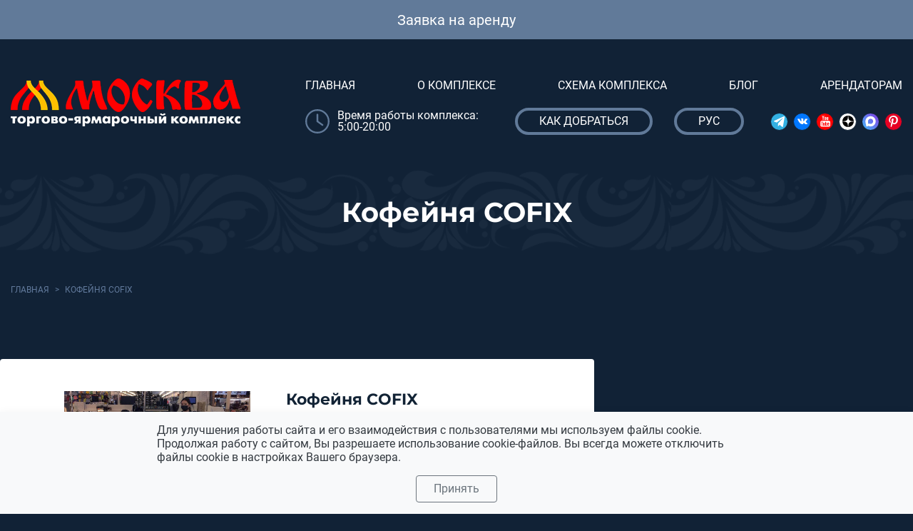

--- FILE ---
content_type: text/css
request_url: https://optmoskva.ru/css/slick-slider-style.css
body_size: 1451
content:
.wpcolumn, .wpcolumns {
    -webkit-box-sizing: border-box;
    -moz-box-sizing: border-box;
    box-sizing: border-box;
}

.wpsisac-slick-slider, .wpsisac-slick-carousal {
    clear: both;
}

.wpsisac-slick-slider {
    background: #f1f1f1;
}

.wpsisac-slick-slider h1 {
    margin: 5px 0 !important;
}

.slick-image-slide {
    position: relative;
}

.slide-title {
    font-size: 35px;
    padding: 0px !important;
    margin: 0 0 8px 0 !important
}

.wpsisac-slick-slider .readmore {
    clear: both;
}

.wpsisac-slick-slider .readmore a {
    display: inline-block;
}

.wpsisac-slick-slider.design-1 .slick-image-slide img {
    width: 100%;
    height: auto;
}

.wpsisac-slick-slider.design-1 .slick-image-slide {
    width: 100%;
}

.wpsisac-slick-slider.design-1 .slick-arrow {
    top: 45% !important;
}

.wpsisac-slick-slider.design-1 .slick-next {
    right: 0px !important;
}

.wpsisac-slick-slider.design-1 .slick-prev {
    left: 0px !important;;
}

.wpsisac-slick-slider.design-1 .slick-dots {
    left: 15px !important;
    right: 15px;
    text-align: center;
    bottom: 8px !important;
}

.wpsisac-slick-slider.design-2 .slick-image-slide img {
    width: 100%;
    height: auto;
}

.wpsisac-slick-slider.design-2 .slick-image-slide {
    width: 100%;
}

.wpsisac-slick-slider.design-2 .slick-image-slide .slide-wrap .slider-content {
    left: 30px;
    right: 30px;
    position: absolute;
    top: 30%; /* text-align:center; */
    padding: 0 15px;
}

.wpsisac-slick-slider.design-2 .slick-image-slide .slide-wrap .slide-title {
    color: #fff;
    text-shadow: 0 1px 2px #000;
}

.wpsisac-slick-slider.design-2 .slick-image-slide .slide-wrap .slider-short-content {
    text-align: center;
}

.wpsisac-slick-slider.design-2 .slick-image-slide .slide-wrap .slider-short-content p {
    text-align: center;
    color: #fff;
    text-shadow: 0 1px 2px #000;
    font-size: 16px;
}

.wpsisac-slick-slider.design-2 .slick-image-slide .slide-wrap .readmore a.slider-readmore {
    padding: 5px 10px;
    color: #fff;
    text-shadow: 0 1px 2px #000;
    border: 1px solid #fff;
    text-transform: uppercase;
    font-size: 15px;
    float: right;
    position: relative;
    top: 25px;
}

.wpsisac-slick-slider.design-2 .slick-arrow {
    top: 45% !important;
}

.wpsisac-slick-slider.design-2 .slick-next {
    right: 0px !important;
}

.wpsisac-slick-slider.design-2 .slick-prev {
    left: 0px !important;;
}

.wpsisac-slick-slider.design-2 .slick-dots {
    left: 15px !important;
    right: 15px;
    text-align: center;
    bottom: 8px !important;
}

.wpsisac-slick-slider.design-3 .slick-image-slide img {
    width: 100%;
    height: auto;
}

.wpsisac-slick-slider.design-3 .slick-image-slide {
    width: 100%;
}

.wpsisac-slick-slider.design-3 .slick-image-slide .slide-wrap .slider-content {
    left: 0px;
    right: 0px;
    position: absolute;
    top: 0;
    padding: 40px;
}

.wpsisac-slick-slider.design-3 .slick-image-slide .slide-wrap .slide-title {
    color: #fff;
    text-shadow: 0 1px 2px #000;
    text-align: left;
}

.wpsisac-slick-slider.design-3 .slick-image-slide .slide-wrap .slider-short-content {
    text-align: left;
}

.wpsisac-slick-slider.design-3 .slick-image-slide .slide-wrap .slider-short-content p {
    text-align: left;
    color: #fff;
    text-shadow: 0 1px 2px #000;
    font-size: 16px;
}

.wpsisac-slick-slider.design-3 .slick-image-slide .slide-wrap .readmore a.slider-readmore {
    padding: 5px 10px;
    color: #fff;
    text-shadow: 0 1px 2px #000;

    border: 1px solid #fff;
    text-transform: uppercase
}

.wpsisac-slick-slider.design-3 .slick-image-slide .slide-wrap .slider-content .bg-overlay {
    padding: 20px;
    background: rgba(0, 0, 0, .5)
}

.wpsisac-slick-slider.design-3 .slick-arrow {
    top: 45% !important;
}

.wpsisac-slick-slider.design-3 .slick-next {
    right: 0px !important;
}

.wpsisac-slick-slider.design-3 .slick-prev {
    left: 0px !important;;
}

.wpsisac-slick-slider.design-3 .slick-dots {
    left: 15px !important;
    right: 15px;
    text-align: center;
    bottom: 8px !important;
}

.wpsisac-slick-slider.design-4 .slick-image-slide img {
    width: 100%;
    height: auto;
}

.wpsisac-slick-slider.design-4 .slick-image-slide {
    width: 100%;
}

.wpsisac-slick-slider.design-4 .slick-image-slide .slide-wrap .slider-content-left {
    padding: 50px 30px;
}

.wpsisac-slick-slider.design-4 .slick-image-slide .slide-wrap .slider-content-right {
}

.wpsisac-slick-slider.design-4 .slick-image-slide .slide-wrap .slider-content {
    left: 30px;
    right: 30px;
    position: absolute;
    top: 15%;
    padding: 0 15px;
}

.wpsisac-slick-slider.design-4 .slick-image-slide .slide-wrap .slide-title {
    text-align: left;
}

.wpsisac-slick-slider.design-4 .slick-image-slide .slide-wrap .slider-short-content {
    text-align: left;
}

.wpsisac-slick-slider.design-4 .slick-image-slide .slide-wrap .slider-short-content p {
    text-align: left;
    font-size: 16px;
}

.wpsisac-slick-slider.design-4 .slick-image-slide .slide-wrap .readmore a.slider-readmore {
    padding: 5px 10px;
    border: 1px solid #000;
    text-transform: uppercase
}

.wpsisac-slick-slider.design-4 .slick-arrow {
    top: 45% !important;
}

.wpsisac-slick-slider.design-4 .slick-next {
    right: 0px !important;
}

.wpsisac-slick-slider.design-4 .slick-prev {
    left: 0px !important;;
}

.wpsisac-slick-slider.design-4 .slick-dots {
    left: 15px !important;
    right: 15px;
    text-align: center;
    bottom: 8px !important;
}

.wpsisac-slick-slider.design-5 .slick-image-slide img {
    width: 100%;
    height: auto;
}

.wpsisac-slick-slider.design-5 .slick-image-slide {
    width: 100%;
}

.wpsisac-slick-slider.design-5 .slick-image-slide .slide-wrap .slider-content {
    text-align: center;
    padding: 60px 50px;
}

.wpsisac-slick-slider.design-5 .slick-image-slide .slide-wrap .slide-title {
}

.wpsisac-slick-slider.design-5 .slick-image-slide .slide-wrap .slider-short-content {
    text-align: center;
}

.wpsisac-slick-slider.design-5 .slick-image-slide .slide-wrap .slider-short-content p {
    text-align: center;
    font-size: 16px;
}

.wpsisac-slick-slider.design-5 .slick-image-slide .slide-wrap .readmore a.slider-readmore {
    padding: 5px 10px;
    border: 1px solid #fff;
    text-transform: uppercase
}

.wpsisac-slick-slider.design-5 .slick-arrow {
    top: 45% !important;
}

.wpsisac-slick-slider.design-5 .slick-next {
    right: 0px !important;
}

.wpsisac-slick-slider.design-5 .slick-prev {
    left: 0px !important;;
}

.wpsisac-slick-slider.design-5 .slick-dots {
    left: 15px !important;
    right: 15px;
    text-align: center;
    bottom: 8px !important;
}

.wpsisac-slick-carousal.design-6 {
    padding-bottom: 25px;
}

.wpsisac-slick-carousal.design-6 .slick-image-slide {
    text-align: center;
}

.wpsisac-slick-carousal.design-6 .slick-image-slide img {
    display: inline-block !important
}

.wpsisac-slick-carousal.center .slick-slide img {

    opacity: 0.5;

    transform: scale(0.7);

    transition: all 300ms ease 0s;

}

.wpsisac-slick-carousal.center .slick-center img {

    opacity: 1;

    transform: scale(1);

}

.wpsisac-slick-carousal.design-6 .slick-arrow {
    top: 40% !important;
}

.wpsisac-slick-carousal.design-6 .slick-next {
    right: 0px !important;
}

.wpsisac-slick-carousal.design-6 .slick-prev {
    left: 0px !important;;
}

.wpsisac-slick-carousal.design-6 .slick-dots {
    left: 15px !important;
    right: 15px;
    text-align: center;
    bottom: 0px !important;
}

img {
    max-width: 100%;
    height: auto;
}

img {
    -ms-interpolation-mode: bicubic;
}

.wpcolumn,
.wpcolumns {
    padding-left: 0.9375em;
    padding-right: 0.9375em;
    float: left;
    width: 100%;

    position: relative;
}

@media only screen {

    .wpcolumn, .wpcolumns {
        position: relative;
        padding-left: 0.9375em;
        padding-right: 0.9375em;
        float: left;
    }

}

@media only screen and (min-width: 40.0625em) {

    .wpcolumn,
    .wpcolumns {
        position: relative;
        padding-left: 0.9375em;
        padding-right: 0.9375em;
        float: left;
    }

    .wp-medium-1 {
        width: 8.33333%;
    }

    .wp-medium-2 {
        width: 16.66667%;
    }

    .wp-medium-3 {
        width: 25%;
    }

    .wp-medium-4 {
        width: 33.33333%;
    }

    .wp-medium-5 {
        width: 41.66667%;
    }

    .wp-medium-6 {
        width: 50%;
    }

    .wp-medium-7 {
        width: 58.33333%;
    }

    .wp-medium-8 {
        width: 66.66667%;
    }

    .wp-medium-9 {
        width: 75%;
    }

    .wp-medium-10 {
        width: 83.33333%;
    }

    .wp-medium-11 {
        width: 91.66667%;
    }

    .wp-medium-12 {
        width: 100%;
    }

    .medium-offset-0 {
        margin-left: 0 !important;
    }

    .medium-offset-1 {
        margin-left: 8.33333% !important;
    }

    .medium-offset-2 {
        margin-left: 16.66667% !important;
    }

    .medium-offset-3 {
        margin-left: 25% !important;
    }

    .medium-offset-4 {
        margin-left: 33.33333% !important;
    }

    .medium-offset-5 {
        margin-left: 41.66667% !important;
    }

    .medium-offset-6 {
        margin-left: 50% !important;
    }

    .medium-offset-7 {
        margin-left: 58.33333% !important;
    }

    .medium-offset-8 {
        margin-left: 66.66667% !important;
    }

    .medium-offset-9 {
        margin-left: 75% !important;
    }

    .medium-offset-10 {
        margin-left: 83.33333% !important;
    }

    .medium-offset-11 {
        margin-left: 91.66667% !important;
    }

}

/*  personal   */
.slide-top {
    width: 850px;
    margin: 0 auto;
    padding-top: 5px;
}

.slide-top ul {
    list-style: none;
    float: right;
    margin-bottom: 0;
    margin-top: 0;
    padding: 0;
    position: relative;
}

.slide-top a {
    color: #807f7f;
    text-decoration: none;
    vertical-align: -10px;
    margin-bottom: 1px;
    margin-top: 1px;
    padding: 9px 16px;
    border: 1px solid #2f2f2f;
    display: block;
}

.slide-top li a:hover {
    color: #ffffff;
}

.slide-prew-wrap {
    width: 500px;
    margin: 0 auto;
}


--- FILE ---
content_type: text/css
request_url: https://optmoskva.ru/css/main-debugging.css?2024.06.06.01
body_size: 35682
content:
@charset "UTF-8";
/* ATTENTION! the scss compiler works. can not add styles to /css/main.css */
.card-deck_first .card-header, .trio__item .card-header {
  background-position: center center !important;
  background-size: cover !important;
  background-repeat: no-repeat !important; }

.card-deck_first .card, .card-deck_first .card-header, .card-deck_first .card-body, .card-deck_first .card-footer, .trio__item .card, .trio__item .card-header, .trio__item .card-body, .trio__item .card-footer {
  padding: 0;
  border: 0;
  border-radius: 0;
  background: transparent; }

h2.subtitle {
  font: 900 2.4rem/1 "Montserrat", sans-serif;
  color: #fff; }

/*

%title-main {
  font: 500 30px/1 $font-family;
  text-transform: uppercase;
  color: $color-purple;
  margin: 40px auto;
  text-align: center;

  @media (max-width: 768px) {
    font-size: 30px !important;
  }

  @media (max-width: 420px) {
    font-size: 30px !important;
  }
  @media (max-width: 360px) {
    font-size: 30px !important;
  }
}

%form-control-zero {
  border:0;
  border-radius: 0;
  box-shadow: none;
  outline: none;
  &:hover,
  &:focus{
    @extend %form-control-zero;
  }

}

%line-height {
  line-height: 50px;
  height: 50px;
}

*/
/*

%title-h3 {
  font: 500 24px/1.2 $font-family;
  text-transform: uppercase;
  color: $color-gray;
}
%title-h4 {
  font: 500 24px/1.3 $font-family;
  color: $color-gray;
}

%text {
  font: 400 16px/1.2 $font-family;
  color: $color-gray;
}
%title-slider {
  font: 700 60px/1.2 $font-family;
  color: #fff;
  text-transform: uppercase;
  margin: 0 0 17px;
}
%test-slider {
  font: 400 45px/1.2 $font-family;
  color: #fff;
  text-transform: uppercase;
  padding: 10px;
}
*/
@font-face {
  font-family: "fontello";
  src: url("../fonts/fontello.eot");
  src: url("../fonts/fontello.eot#iefix") format("embedded-opentype"), url("../fonts/fontello.woff2") format("woff2"), url("../fonts/fontello.woff") format("woff"), url("../fonts/fontello.ttf") format("truetype"), url("../fonts/fontello.svg#fontello") format("svg");
  font-weight: normal;
  font-style: normal; }
/**
  * position: before | after | both
 */
.icon {
  font-family: "fontello";
  font-style: normal;
  font-weight: normal;
  speak: none;
  display: inline-block;
  text-decoration: inherit;
  width: 1em;
  text-align: center;
  font-variant: normal;
  text-transform: none;
  line-height: 1em;
  -webkit-font-smoothing: antialiased;
  -moz-osx-font-smoothing: grayscale; }

.icon_lg {
  font-size: 4em; }

.icon_xlg {
  font-size: 3.5em; }

.icon_md {
  font-size: 3em; }

.icon_sm {
  font-size: 2em; }

.icon_xs {
  font-size: 1.2em;
  line-height: 1.85em; }

.icon_xxs {
  font-size: 1.0em; }

.icon-location:before {
  font-family: "fontello";
  font-style: normal;
  font-weight: normal;
  speak: none;
  display: inline-block;
  text-decoration: inherit;
  width: 1em;
  text-align: center;
  font-variant: normal;
  text-transform: none;
  line-height: 1em;
  -webkit-font-smoothing: antialiased;
  -moz-osx-font-smoothing: grayscale; }
.icon-location:before {
  content: ""; }

.icon-location-outline:before {
  font-family: "fontello";
  font-style: normal;
  font-weight: normal;
  speak: none;
  display: inline-block;
  text-decoration: inherit;
  width: 1em;
  text-align: center;
  font-variant: normal;
  text-transform: none;
  line-height: 1em;
  -webkit-font-smoothing: antialiased;
  -moz-osx-font-smoothing: grayscale; }
.icon-location-outline:before {
  content: ""; }

.icon-clipboard:before {
  font-family: "fontello";
  font-style: normal;
  font-weight: normal;
  speak: none;
  display: inline-block;
  text-decoration: inherit;
  width: 1em;
  text-align: center;
  font-variant: normal;
  text-transform: none;
  line-height: 1em;
  -webkit-font-smoothing: antialiased;
  -moz-osx-font-smoothing: grayscale; }
.icon-clipboard:before {
  content: ""; }

.icon-search:before {
  font-family: "fontello";
  font-style: normal;
  font-weight: normal;
  speak: none;
  display: inline-block;
  text-decoration: inherit;
  width: 1em;
  text-align: center;
  font-variant: normal;
  text-transform: none;
  line-height: 1em;
  -webkit-font-smoothing: antialiased;
  -moz-osx-font-smoothing: grayscale; }
.icon-search:before {
  content: ""; }

.icon-phone {
  transform: rotate(25deg); }
  .icon-phone:before {
    font-family: "fontello";
    font-style: normal;
    font-weight: normal;
    speak: none;
    display: inline-block;
    text-decoration: inherit;
    width: 1em;
    text-align: center;
    font-variant: normal;
    text-transform: none;
    line-height: 1em;
    -webkit-font-smoothing: antialiased;
    -moz-osx-font-smoothing: grayscale; }
  .icon-phone:before {
    content: ""; }

.icon-star:before {
  font-family: "fontello";
  font-style: normal;
  font-weight: normal;
  speak: none;
  display: inline-block;
  text-decoration: inherit;
  width: 1em;
  text-align: center;
  font-variant: normal;
  text-transform: none;
  line-height: 1em;
  -webkit-font-smoothing: antialiased;
  -moz-osx-font-smoothing: grayscale; }
.icon-star:before {
  content: ""; }

.icon-star-1:before {
  font-family: "fontello";
  font-style: normal;
  font-weight: normal;
  speak: none;
  display: inline-block;
  text-decoration: inherit;
  width: 1em;
  text-align: center;
  font-variant: normal;
  text-transform: none;
  line-height: 1em;
  -webkit-font-smoothing: antialiased;
  -moz-osx-font-smoothing: grayscale; }
.icon-star-1:before {
  content: ""; }

.icon-user-1:before {
  font-family: "fontello";
  font-style: normal;
  font-weight: normal;
  speak: none;
  display: inline-block;
  text-decoration: inherit;
  width: 1em;
  text-align: center;
  font-variant: normal;
  text-transform: none;
  line-height: 1em;
  -webkit-font-smoothing: antialiased;
  -moz-osx-font-smoothing: grayscale; }
.icon-user-1:before {
  content: ""; }

.icon-play:before {
  font-family: "fontello";
  font-style: normal;
  font-weight: normal;
  speak: none;
  display: inline-block;
  text-decoration: inherit;
  width: 1em;
  text-align: center;
  font-variant: normal;
  text-transform: none;
  line-height: 1em;
  -webkit-font-smoothing: antialiased;
  -moz-osx-font-smoothing: grayscale; }
.icon-play:before {
  content: ""; }

.icon-play-1:before {
  font-family: "fontello";
  font-style: normal;
  font-weight: normal;
  speak: none;
  display: inline-block;
  text-decoration: inherit;
  width: 1em;
  text-align: center;
  font-variant: normal;
  text-transform: none;
  line-height: 1em;
  -webkit-font-smoothing: antialiased;
  -moz-osx-font-smoothing: grayscale; }
.icon-play-1:before {
  content: ""; }

.icon-facebook:before {
  font-family: "fontello";
  font-style: normal;
  font-weight: normal;
  speak: none;
  display: inline-block;
  text-decoration: inherit;
  width: 1em;
  text-align: center;
  font-variant: normal;
  text-transform: none;
  line-height: 1em;
  -webkit-font-smoothing: antialiased;
  -moz-osx-font-smoothing: grayscale; }
.icon-facebook:before {
  content: ""; }

.icon-youtube-play:before {
  font-family: "fontello";
  font-style: normal;
  font-weight: normal;
  speak: none;
  display: inline-block;
  text-decoration: inherit;
  width: 1em;
  text-align: center;
  font-variant: normal;
  text-transform: none;
  line-height: 1em;
  -webkit-font-smoothing: antialiased;
  -moz-osx-font-smoothing: grayscale; }
.icon-youtube-play:before {
  content: ""; }

.icon-instagram:before {
  font-family: "fontello";
  font-style: normal;
  font-weight: normal;
  speak: none;
  display: inline-block;
  text-decoration: inherit;
  width: 1em;
  text-align: center;
  font-variant: normal;
  text-transform: none;
  line-height: 1em;
  -webkit-font-smoothing: antialiased;
  -moz-osx-font-smoothing: grayscale; }
.icon-instagram:before {
  content: ""; }

.icon-instagram-1:before {
  font-family: "fontello";
  font-style: normal;
  font-weight: normal;
  speak: none;
  display: inline-block;
  text-decoration: inherit;
  width: 1em;
  text-align: center;
  font-variant: normal;
  text-transform: none;
  line-height: 1em;
  -webkit-font-smoothing: antialiased;
  -moz-osx-font-smoothing: grayscale; }
.icon-instagram-1:before {
  content: ""; }

.icon-vkontakte {
  margin-left: -3px; }
  .icon-vkontakte:before {
    font-family: "fontello";
    font-style: normal;
    font-weight: normal;
    speak: none;
    display: inline-block;
    text-decoration: inherit;
    width: 1em;
    text-align: center;
    font-variant: normal;
    text-transform: none;
    line-height: 1em;
    -webkit-font-smoothing: antialiased;
    -moz-osx-font-smoothing: grayscale; }
  .icon-vkontakte:before {
    content: ""; }

.icon-odnoklassniki:before {
  font-family: "fontello";
  font-style: normal;
  font-weight: normal;
  speak: none;
  display: inline-block;
  text-decoration: inherit;
  width: 1em;
  text-align: center;
  font-variant: normal;
  text-transform: none;
  line-height: 1em;
  -webkit-font-smoothing: antialiased;
  -moz-osx-font-smoothing: grayscale; }
.icon-odnoklassniki:before {
  content: ""; }

.icon-vkontakte-rect:before {
  font-family: "fontello";
  font-style: normal;
  font-weight: normal;
  speak: none;
  display: inline-block;
  text-decoration: inherit;
  width: 1em;
  text-align: center;
  font-variant: normal;
  text-transform: none;
  line-height: 1em;
  -webkit-font-smoothing: antialiased;
  -moz-osx-font-smoothing: grayscale; }
.icon-vkontakte-rect:before {
  content: ""; }

/*
. {
  @include fontello('\');
}
*/
.icon-down-open:before {
  font-family: "fontello";
  font-style: normal;
  font-weight: normal;
  speak: none;
  display: inline-block;
  text-decoration: inherit;
  width: 1em;
  text-align: center;
  font-variant: normal;
  text-transform: none;
  line-height: 1em;
  -webkit-font-smoothing: antialiased;
  -moz-osx-font-smoothing: grayscale; }
.icon-down-open:before {
  content: ""; }

/* 'юаД' */
.icon-up-open:before {
  font-family: "fontello";
  font-style: normal;
  font-weight: normal;
  speak: none;
  display: inline-block;
  text-decoration: inherit;
  width: 1em;
  text-align: center;
  font-variant: normal;
  text-transform: none;
  line-height: 1em;
  -webkit-font-smoothing: antialiased;
  -moz-osx-font-smoothing: grayscale; }
.icon-up-open:before {
  content: ""; }

/* 'юаЕ' */
.icon-left-open:before {
  font-family: "fontello";
  font-style: normal;
  font-weight: normal;
  speak: none;
  display: inline-block;
  text-decoration: inherit;
  width: 1em;
  text-align: center;
  font-variant: normal;
  text-transform: none;
  line-height: 1em;
  -webkit-font-smoothing: antialiased;
  -moz-osx-font-smoothing: grayscale; }
.icon-left-open:before {
  content: ""; }

/* 'юаЖ' */
.icon-right-open:before {
  font-family: "fontello";
  font-style: normal;
  font-weight: normal;
  speak: none;
  display: inline-block;
  text-decoration: inherit;
  width: 1em;
  text-align: center;
  font-variant: normal;
  text-transform: none;
  line-height: 1em;
  -webkit-font-smoothing: antialiased;
  -moz-osx-font-smoothing: grayscale; }
.icon-right-open:before {
  content: ""; }

/* 'юаЗ' */
.icon-left-dir:before {
  font-family: "fontello";
  font-style: normal;
  font-weight: normal;
  speak: none;
  display: inline-block;
  text-decoration: inherit;
  width: 1em;
  text-align: center;
  font-variant: normal;
  text-transform: none;
  line-height: 1em;
  -webkit-font-smoothing: antialiased;
  -moz-osx-font-smoothing: grayscale; }
.icon-left-dir:before {
  content: ""; }

/* 'юаИ' */
.icon-up-dir:before {
  font-family: "fontello";
  font-style: normal;
  font-weight: normal;
  speak: none;
  display: inline-block;
  text-decoration: inherit;
  width: 1em;
  text-align: center;
  font-variant: normal;
  text-transform: none;
  line-height: 1em;
  -webkit-font-smoothing: antialiased;
  -moz-osx-font-smoothing: grayscale; }
.icon-up-dir:before {
  content: ""; }

/* 'юаЙ' */
.icon-down-dir-1:before {
  font-family: "fontello";
  font-style: normal;
  font-weight: normal;
  speak: none;
  display: inline-block;
  text-decoration: inherit;
  width: 1em;
  text-align: center;
  font-variant: normal;
  text-transform: none;
  line-height: 1em;
  -webkit-font-smoothing: antialiased;
  -moz-osx-font-smoothing: grayscale; }
.icon-down-dir-1:before {
  content: ""; }

/* 'юаЛ' */
.icon-right-dir-1:before {
  font-family: "fontello";
  font-style: normal;
  font-weight: normal;
  speak: none;
  display: inline-block;
  text-decoration: inherit;
  width: 1em;
  text-align: center;
  font-variant: normal;
  text-transform: none;
  line-height: 1em;
  -webkit-font-smoothing: antialiased;
  -moz-osx-font-smoothing: grayscale; }
.icon-right-dir-1:before {
  content: ""; }

/* 'юаМ' */
.icon-down-open-mini:before {
  font-family: "fontello";
  font-style: normal;
  font-weight: normal;
  speak: none;
  display: inline-block;
  text-decoration: inherit;
  width: 1em;
  text-align: center;
  font-variant: normal;
  text-transform: none;
  line-height: 1em;
  -webkit-font-smoothing: antialiased;
  -moz-osx-font-smoothing: grayscale; }
.icon-down-open-mini:before {
  content: ""; }

/* 'юаН' */
.icon-user-1:before {
  font-family: "fontello";
  font-style: normal;
  font-weight: normal;
  speak: none;
  display: inline-block;
  text-decoration: inherit;
  width: 1em;
  text-align: center;
  font-variant: normal;
  text-transform: none;
  line-height: 1em;
  -webkit-font-smoothing: antialiased;
  -moz-osx-font-smoothing: grayscale; }
.icon-user-1:before {
  content: ""; }

/* 'юаО' */
.icon-volume-up:before {
  font-family: "fontello";
  font-style: normal;
  font-weight: normal;
  speak: none;
  display: inline-block;
  text-decoration: inherit;
  width: 1em;
  text-align: center;
  font-variant: normal;
  text-transform: none;
  line-height: 1em;
  -webkit-font-smoothing: antialiased;
  -moz-osx-font-smoothing: grayscale; }
.icon-volume-up:before {
  content: ""; }

/* 'юаП' */
.icon-location-1:before {
  font-family: "fontello";
  font-style: normal;
  font-weight: normal;
  speak: none;
  display: inline-block;
  text-decoration: inherit;
  width: 1em;
  text-align: center;
  font-variant: normal;
  text-transform: none;
  line-height: 1em;
  -webkit-font-smoothing: antialiased;
  -moz-osx-font-smoothing: grayscale; }
.icon-location-1:before {
  content: ""; }

/* 'юаР' */
.icon-clipboard:before {
  font-family: "fontello";
  font-style: normal;
  font-weight: normal;
  speak: none;
  display: inline-block;
  text-decoration: inherit;
  width: 1em;
  text-align: center;
  font-variant: normal;
  text-transform: none;
  line-height: 1em;
  -webkit-font-smoothing: antialiased;
  -moz-osx-font-smoothing: grayscale; }
.icon-clipboard:before {
  content: ""; }

/* 'юаС' */
.icon-rss-alt:before {
  font-family: "fontello";
  font-style: normal;
  font-weight: normal;
  speak: none;
  display: inline-block;
  text-decoration: inherit;
  width: 1em;
  text-align: center;
  font-variant: normal;
  text-transform: none;
  line-height: 1em;
  -webkit-font-smoothing: antialiased;
  -moz-osx-font-smoothing: grayscale; }
.icon-rss-alt:before {
  content: ""; }

/* 'юаТ' */
.icon-search-1:before {
  font-family: "fontello";
  font-style: normal;
  font-weight: normal;
  speak: none;
  display: inline-block;
  text-decoration: inherit;
  width: 1em;
  text-align: center;
  font-variant: normal;
  text-transform: none;
  line-height: 1em;
  -webkit-font-smoothing: antialiased;
  -moz-osx-font-smoothing: grayscale; }
.icon-search-1:before {
  content: ""; }

/* 'юаУ' */
.icon-align-left:before {
  font-family: "fontello";
  font-style: normal;
  font-weight: normal;
  speak: none;
  display: inline-block;
  text-decoration: inherit;
  width: 1em;
  text-align: center;
  font-variant: normal;
  text-transform: none;
  line-height: 1em;
  -webkit-font-smoothing: antialiased;
  -moz-osx-font-smoothing: grayscale; }
.icon-align-left:before {
  content: ""; }

/* 'юаФ' */
.icon-left-open-mini:before {
  font-family: "fontello";
  font-style: normal;
  font-weight: normal;
  speak: none;
  display: inline-block;
  text-decoration: inherit;
  width: 1em;
  text-align: center;
  font-variant: normal;
  text-transform: none;
  line-height: 1em;
  -webkit-font-smoothing: antialiased;
  -moz-osx-font-smoothing: grayscale; }
.icon-left-open-mini:before {
  content: ""; }

/* 'юаХ' */
.icon-right-open-mini:before {
  font-family: "fontello";
  font-style: normal;
  font-weight: normal;
  speak: none;
  display: inline-block;
  text-decoration: inherit;
  width: 1em;
  text-align: center;
  font-variant: normal;
  text-transform: none;
  line-height: 1em;
  -webkit-font-smoothing: antialiased;
  -moz-osx-font-smoothing: grayscale; }
.icon-right-open-mini:before {
  content: ""; }

/* 'юаЦ' */
.icon-up-open-mini:before {
  font-family: "fontello";
  font-style: normal;
  font-weight: normal;
  speak: none;
  display: inline-block;
  text-decoration: inherit;
  width: 1em;
  text-align: center;
  font-variant: normal;
  text-transform: none;
  line-height: 1em;
  -webkit-font-smoothing: antialiased;
  -moz-osx-font-smoothing: grayscale; }
.icon-up-open-mini:before {
  content: ""; }

/* 'юаЧ' */
.icon-down-open-big:before {
  font-family: "fontello";
  font-style: normal;
  font-weight: normal;
  speak: none;
  display: inline-block;
  text-decoration: inherit;
  width: 1em;
  text-align: center;
  font-variant: normal;
  text-transform: none;
  line-height: 1em;
  -webkit-font-smoothing: antialiased;
  -moz-osx-font-smoothing: grayscale; }
.icon-down-open-big:before {
  content: ""; }

/* 'юаШ' */
.icon-left-open-big:before {
  font-family: "fontello";
  font-style: normal;
  font-weight: normal;
  speak: none;
  display: inline-block;
  text-decoration: inherit;
  width: 1em;
  text-align: center;
  font-variant: normal;
  text-transform: none;
  line-height: 1em;
  -webkit-font-smoothing: antialiased;
  -moz-osx-font-smoothing: grayscale; }
.icon-left-open-big:before {
  content: ""; }

/* 'юаЩ' */
.icon-right-open-big:before {
  font-family: "fontello";
  font-style: normal;
  font-weight: normal;
  speak: none;
  display: inline-block;
  text-decoration: inherit;
  width: 1em;
  text-align: center;
  font-variant: normal;
  text-transform: none;
  line-height: 1em;
  -webkit-font-smoothing: antialiased;
  -moz-osx-font-smoothing: grayscale; }
.icon-right-open-big:before {
  content: ""; }

/* 'юаЪ' */
.icon-up-open-big:before {
  font-family: "fontello";
  font-style: normal;
  font-weight: normal;
  speak: none;
  display: inline-block;
  text-decoration: inherit;
  width: 1em;
  text-align: center;
  font-variant: normal;
  text-transform: none;
  line-height: 1em;
  -webkit-font-smoothing: antialiased;
  -moz-osx-font-smoothing: grayscale; }
.icon-up-open-big:before {
  content: ""; }

/* 'юаЫ' */
.icon-mail:before {
  font-family: "fontello";
  font-style: normal;
  font-weight: normal;
  speak: none;
  display: inline-block;
  text-decoration: inherit;
  width: 1em;
  text-align: center;
  font-variant: normal;
  text-transform: none;
  line-height: 1em;
  -webkit-font-smoothing: antialiased;
  -moz-osx-font-smoothing: grayscale; }
.icon-mail:before {
  content: ""; }

.icon-mail-1:before {
  font-family: "fontello";
  font-style: normal;
  font-weight: normal;
  speak: none;
  display: inline-block;
  text-decoration: inherit;
  width: 1em;
  text-align: center;
  font-variant: normal;
  text-transform: none;
  line-height: 1em;
  -webkit-font-smoothing: antialiased;
  -moz-osx-font-smoothing: grayscale; }
.icon-mail-1:before {
  content: ""; }

.icon-mail-2:before {
  font-family: "fontello";
  font-style: normal;
  font-weight: normal;
  speak: none;
  display: inline-block;
  text-decoration: inherit;
  width: 1em;
  text-align: center;
  font-variant: normal;
  text-transform: none;
  line-height: 1em;
  -webkit-font-smoothing: antialiased;
  -moz-osx-font-smoothing: grayscale; }
.icon-mail-2:before {
  content: ""; }

.icon-mail-3:before {
  font-family: "fontello";
  font-style: normal;
  font-weight: normal;
  speak: none;
  display: inline-block;
  text-decoration: inherit;
  width: 1em;
  text-align: center;
  font-variant: normal;
  text-transform: none;
  line-height: 1em;
  -webkit-font-smoothing: antialiased;
  -moz-osx-font-smoothing: grayscale; }
.icon-mail-3:before {
  content: ""; }

.icon-clock:before {
  font-family: "fontello";
  font-style: normal;
  font-weight: normal;
  speak: none;
  display: inline-block;
  text-decoration: inherit;
  width: 1em;
  text-align: center;
  font-variant: normal;
  text-transform: none;
  line-height: 1em;
  -webkit-font-smoothing: antialiased;
  -moz-osx-font-smoothing: grayscale; }
.icon-clock:before {
  content: ""; }

.icon-clock-1:before {
  font-family: "fontello";
  font-style: normal;
  font-weight: normal;
  speak: none;
  display: inline-block;
  text-decoration: inherit;
  width: 1em;
  text-align: center;
  font-variant: normal;
  text-transform: none;
  line-height: 1em;
  -webkit-font-smoothing: antialiased;
  -moz-osx-font-smoothing: grayscale; }
.icon-clock-1:before {
  content: ""; }

body {
  font: 16px/1.2 "Roboto", sans-serif;
  color: #35485f;
  background-color: #112236; }

a:focus, .instagram__link:focus:hover, .contact-inner a:focus:hover {
  border: 0;
  outline: 0; }

@media (min-width: 576px) {
  .container {
    max-width: 100%; } }
@media (min-width: 768px) {
  .container {
    max-width: 720px; } }
@media (min-width: 992px) {
  .container {
    max-width: 960px; } }
@media (min-width: 1200px) {
  .container {
    max-width: 1400px; } }

.btn-advertising {
  display: block;
  background-color: #004593;
  color: #fff;
  padding: 18px;
  font-size: 1.25rem;
  text-align: center;
  text-decoration: none;
  margin: 39px 0 35px; }
  .btn-advertising:hover {
    color: #fff;
    text-decoration: none; }
  @media screen and (max-width: 667px) {
    .btn-advertising {
      margin: 0 0 35px; } }

.private {
  display: inline-block;
  color: #fff;
  font-size: 1rem;
  text-align: center;
  text-decoration: none;
  border-bottom: 1px solid #fff; }
  .private:hover {
    color: #fff;
    text-decoration: none; }

.indent-block {
  margin: 0 -25px; }
  @media screen and (max-width: 1450px) {
    .indent-block {
      margin: 0; } }

.youtube {
  position: relative;
  padding-bottom: 55%;
  height: 0;
  overflow: hidden; }
  .youtube iframe {
    position: absolute;
    top: 0;
    left: 0;
    width: 100%;
    height: 100%; }

iframe {
  width: 100%; }

.instagram__link {
  color: #607998;
  font-size: 20px;
  font-weight: 700;
  text-decoration: underline;
  margin-bottom: 10px; }
  .instagram__link:hover {
    color: #607998; }

.noline {
  text-decoration: none !important;
  border-bottom: 0px solid #122232 !important; }
  .noline:hover {
    text-decoration: none !important;
    border-bottom: 0px solid #122232 !important; }

.header {
  position: relative; }
  .header__logo {
  /* position: absolute;
    top: 33px;
    left: 50%;
    z-index: 10;
    margin-left: 60px;
/*
    @media screen and (max-width: 1075px) {
      top: 27px;
      width: 190px;
      margin-left: -95px;
    }
    @media screen and (max-width: 667px) {
      top: 15px;
    }*/ }
  .header__abs {
    position: absolute;
    top: 0;
    left: 0;
    z-index: 10; }

.container_header {
  display: flex;
  flex-direction: column-reverse; }
  @media (min-width: 992px) {
    .container_header {
      max-width: 1070px; } }
  @media (min-width: 1200px) {
    .container_header {
      max-width: 1400px; } }
  @media screen and (max-width: 1075px) {
    .container_header {
      flex-direction: column; } }

.mobile-location__item {
  display: -webkit-box;
  display: -ms-flexbox;
  display: flex;
  -webkit-box-align: center;
  -ms-flex-align: center;
  align-items: center;
  -webkit-box-pack: center;
  -ms-flex-pack: center;
  justify-content: center;
  height: 55px;
  background-color: #617a99; }
  .mobile-location__item:last-child {
    background-color: #1c344e; }
  .mobile-location__item .symbol_mobile a, .mobile-location__item .symbol_mobile .instagram__link:hover, .mobile-location__item .symbol_mobile a:hover, .mobile-location__item .symbol_mobile .instagram__link:hover {
    font-size: 14px;
    text-decoration: none; }
  .mobile-location__item .symbol_mobile span {
    font-size: 16px; }
  .mobile-location__item .symbol_mobile span.title-time {
    font-size: 14px; }

@media screen and (min-width: 1075px) {
  .container_mobile-location {
    display: none; } }

.headerbar {
  position: relative;
  max-width: 1400px;
  margin: auto;
  padding: 55px 0 50px; }
  @media screen and (max-width: 768px) {
    .headerbar {
      padding: 15px 0; } }
  @media screen and (min-width: 768px) and (max-width: 1075px) {
    .headerbar {
      padding: 30px 0 0; } }
  @media screen and (min-width: 1075px) and (max-width: 1420px) {
    .headerbar {
      padding: 55px 15px 50px; } }
  .headerbar__list {
    display: flex; }
  .headerbar__item:first-child {
    flex-basis: 33%; }
    @media screen and (max-width: 1075px) {
      .headerbar__item:first-child {
        display: none; } }
  .headerbar__item:last-child {
    flex-grow: 1; }

.header-line__list {
  display: -webkit-box;
  display: -ms-flexbox;
  display: flex;
  -webkit-box-align: center;
  -ms-flex-align: center;
  align-items: center;
  -webkit-box-pack: space-between;
  -ms-flex-pack: space-between;
  justify-content: space-between;
  max-width: 100%;
  width: 100%;
  margin: 22px 0 0; }
  @media screen and (max-width: 1075px) {
    .header-line__list {
      margin: 0 15px 30px; } }
  @media screen and (max-width: 768px) {
    .header-line__list {
      margin: 0; } }
.header-line__item {
    /*

    &:nth-child(1),
    &:nth-child(2),
    &:nth-child(3) {
      margin-right: 3%;
      @media screen and (max-width: 1075px) {
        margin-right: 0;
      }
    }

    */ }
  .header-line__item:nth-child(1) {
    order: 10; }
  .header-line__item:nth-child(2) {
    order: 20;
    margin-left: auto; }
  .header-line__item:nth-child(3) {
    order: 30;
    padding: 0 30px; }
    @media screen and (max-width: 1075px) {
      .header-line__item:nth-child(3) {
        order: 55;
        padding: 0; } }
    @media screen and (max-width: 768px) {
      .header-line__item:nth-child(3) {
        order: 5;
        padding: 0; } }
  .header-line__item:nth-child(4) {
    order: 40; }
    @media screen and (max-width: 768px) {
      .header-line__item:nth-child(4) {
        display: none; } }
  .header-line__item:nth-child(5) {
    order: 50; }
    @media screen and (min-width: 1075px) {
      .header-line__item:nth-child(5) {
        display: none; } }
    @media screen and (max-width: 768px) {
      .header-line__item:nth-child(5) {
        padding-right: 67px;
        flex-grow: 1;
        text-align: center; } }
    @media screen and (max-width: 768px) {
      .header-line__item:nth-child(5) > a > img, .header-line__item:nth-child(5) > .instagram__link:hover > img {
        max-width: 190px; } }
  .header-line__item:nth-child(2) {
    /*      margin-left: auto;
          @media screen and (max-width: 1075px) {
            margin-left: initial;
          }*/ }
    @media screen and (max-width: 768px) {
      .header-line__item:nth-child(2) {
        display: none; } }
  @media screen and (max-width: 1075px) {
    .header-line__item:nth-child(1), .header-line__item:nth-child(2) {
      display: none; } }
.header-line__btn, .header-line__btn:focus {
  display: block;
  font-size: 1rem;
  color: #fff;
  text-transform: uppercase;
  border: 4px solid #617a99;
  border-radius: 38px;
  height: 38px;
  line-height: 30px;
  padding: 0 30px;
  white-space: nowrap; }
  .header-line__btn:hover, .header-line__btn:focus:hover {
    text-decoration: none;
    color: #fff; }
  @media screen and (max-width: 768px) {
    .header-line__btn, .header-line__btn:focus {
      border-color: transparent; } }

.language-select {
  position: relative;
  display: inline-block;
  cursor: pointer;
  color: #fff; }
  .language-select .lang_li {
    position: relative;
    display: block;
    text-transform: uppercase;
    text-align: center; }
    .language-select .lang_li a, .language-select .lang_li .instagram__link:hover {
      display: block;
      padding: 9px 0;
      color: #112236;
      text-transform: uppercase; }
      .language-select .lang_li a:hover, .language-select .lang_li .instagram__link:hover {
        text-decoration: none;
        color: #112236; }

#lang-curr {
  font-size: 1rem;
  color: #fff;
  text-transform: uppercase;
  border: 4px solid #617a99;
  border-radius: 38px;
  height: 38px;
  line-height: 30px;
  padding: 0 30px; }
  @media screen and (max-width: 768px) {
    #lang-curr {
      border-color: transparent;
      line-height: 15px;
      padding: 0 15px; } }
  @media screen and (max-width: 420px) {
    #lang-curr {
      height: 28px; } }

#lang-list {
  display: none;
  background-color: #fff;
  position: absolute;
  z-index: 100;
  left: 15px;
  right: 15px; }
  #lang-list:hover a:hover, #lang-list:hover .instagram__link:hover {
    background-color: #98b2d3; }

@media screen and (min-width: 768px) {
  .selected-lang .icon {
    display: none; } }

.title-page {
  display: flex;
  justify-content: center;
  align-items: center;
  text-align: center;
  padding: 0 15px;
  height: 117px;
  background: url("/img/bg-title-page.png") left center repeat-x;
  font: 900 2.4rem/1 "Montserrat", sans-serif;
  color: #fff; }
  @media screen and (max-width: 667px) {
    .title-page {
      font: 900 1.6rem/1 "Montserrat", sans-serif; } }
  @media screen and (max-width: 420px) {
    .title-page {
      font-size: 1.4rem; } }

.footer__list {
  display: flex;
  justify-content: space-between;
  align-items: center;
  flex-wrap: wrap;
  padding: 30px 0 0; }
  @media (max-width: 420px) {
    .footer__list {
      flex-direction: column; } }
.footer__item {
  margin-bottom: 30px;
  font-size: 1rem;
  color: #fff; }
  .footer__item > a, .footer__item > .instagram__link:hover, .contact-inner .footer__item > a:hover {
    display: flex;
    color: #98b2d3; }
    .footer__item > a:hover, .footer__item > .instagram__link:hover, .contact-inner .footer__item > a:hover {
      color: #fff;
      text-decoration: none; }
    .footer__item > a span, .footer__item > .instagram__link:hover span, .contact-inner .footer__item > a:hover span {
      display: block;
      line-height: 1; }
    @media (max-width: 420px) {
      .footer__item > a, .footer__item > .instagram__link:hover, .contact-inner .footer__item > a:hover {
        justify-content: center; } }

.container_footer {
  background-color: #112236;
  padding: 45px 0 0 0;
  border-top: 1px solid #fff; }

.copyright {
  display: block;
  font-size: 0.88rem;
  line-height: 1.2;
  color: #98b2d3;
  text-align: center;
  margin: 40px 0; }
  @media (max-width: 992px) {
    .copyright {
      text-align: center; } }
  @media (max-width: 667px) {
    .copyright {
      margin-top: 10px;
      text-align: center; } }

.lang__list {
  display: -webkit-box;
  display: -ms-flexbox;
  display: flex;
  -webkit-box-align: center;
  -ms-flex-align: center;
  align-items: center;
  -webkit-box-pack: center;
  -ms-flex-pack: center;
  justify-content: center; }
.lang__item {
  padding: 0 13px; }
  .lang__item > a, .lang__item > .instagram__link:hover, .contact-inner .lang__item > a:hover {
    text-transform: uppercase;
    font-size: 1rem;
    color: #98b2d3;
    text-decoration: none; }
    .lang__item > a:hover, .lang__item > .instagram__link:hover, .contact-inner .lang__item > a:hover, .lang__item > a.active, .lang__item > .active.instagram__link:hover, .contact-inner .lang__item > a.active:hover {
      color: #fff;
      text-decoration: none; }

.footer-contacts__item {
  padding-bottom: 20px; }
  @media screen and (max-width: 667px) {
    .footer-contacts__item {
      padding-bottom: 30px; } }
  .footer-contacts__item:not(:first-child) {
    padding-top: 20px; }
    @media screen and (max-width: 667px) {
      .footer-contacts__item:not(:first-child) {
        padding-top: 30px; } }
  @media screen and (max-width: 667px) {
    .footer-contacts__item:not(:last-child) {
      border-bottom: 1px solid #98b2d3; } }
.footer-contacts__link, .footer-contacts__time {
  display: block;
  padding-top: 9px;
  font-size: 1.25rem;
  color: #fff; }
  .footer-contacts__link:hover, .footer-contacts__time:hover {
    color: #fff;
    text-decoration: none; }
  @media screen and (max-width: 667px) {
    .footer-contacts__link, .footer-contacts__time {
      text-align: center; } }

.menu-main {
  display: flex;
  justify-content: space-between;
  list-style-type: none;
  padding: 0; }
  .menu-main_header {
    margin: 0; }
    @media (max-width: 1075px) {
      .menu-main_header {
        margin: 10px 15px 30px; } }
    @media (max-width: 1020px) {
      .menu-main_header {
        display: none; } }
  .menu-main > li > a, .menu-main > li > .instagram__link:hover, .contact-inner .menu-main > li > a:hover {
    color: #fff;
    text-transform: uppercase;
    padding: 0;
    text-decoration: none;
    font-size: 1rem;
    line-height: 1; }
    @media screen and (min-width: 1075px) and (max-width: 1220px) {
      .menu-main > li > a, .menu-main > li > .instagram__link:hover, .contact-inner .menu-main > li > a:hover {
        font-size: 0.9rem; } }
    @media screen and (min-width: 570px) and (max-width: 768px) {
      .menu-main > li > a, .menu-main > li > .instagram__link:hover, .contact-inner .menu-main > li > a:hover {
        padding: 0 15px; } }
    @media screen and (max-width: 570px) {
      .menu-main > li > a, .menu-main > li > .instagram__link:hover, .contact-inner .menu-main > li > a:hover {
        padding: 0 7px; } }
  .menu-main_header > li {
      /*
      &:nth-child(4) {
        margin-left: auto;
        @media screen and (max-width: 1075px) {
          margin-left: inherit;
        }
      }

      &:nth-child(1),
      &:nth-child(2),
      &:nth-child(4),
      &:nth-child(5) {
        margin-right: 6%;
        @media screen and (max-width: 1075px) {
          margin-right: inherit;
        }

      }
*/ }
  .menu-main_footer {
    margin: 0 0 25px;
    padding: 0;
    flex-direction: column; }
    .menu-main_footer li:not(:last-child) {
      margin-bottom: 23px; }
    .menu-main_footer li > a, .menu-main_footer li > .instagram__link:hover, .menu-main_footer .contact-inner li > a:hover, .contact-inner .menu-main_footer li > a:hover {
      color: #98b2d3; }
      .menu-main_footer li > a:hover, .menu-main_footer li > .instagram__link:hover, .menu-main_footer .contact-inner li > a:hover, .menu-main_footer li > a.active, .menu-main_footer li > .active.instagram__link:hover, .menu-main_footer .contact-inner li > a.active:hover {
        color: #fff; }

/* ATTENTION! the scss compiler works. can not add styles to /css/main.css */
*, *:before, *:after {
  margin: 0;
  padding: 0;
  box-sizing: border-box; }

body {
  width: 100%;
  height: 100%; }

body.overflow {
  overflow: hidden; }

/*  BURGER
========================================== */
.hamburger .icon {
  color: #112236; }

.burger {
  width: 50px;
  height: 40px;
  position: fixed;
  top: 11px;
  right: 30px;
  border-radius: 0;
  z-index: 99999;
  background-color: #112236;
  background-color: rgba(17, 34, 54, 0.6); }
  @media screen and (min-width: 769px) {
    .burger {
      display: none; } }
  @media screen and (max-width: 420px) {
    .burger {
      top: 8px;
      right: 8px; } }

.burger span {
  margin-bottom: 9px;
  -webkit-user-select: none;
  -moz-user-select: none;
  -ms-user-select: none;
  user-select: none;
  position: absolute;
  top: 50%;
  left: 10px;
  margin-left: 0;
  margin-top: 0; }

.burger span, .burger span::before, .burger span::after {
  display: block;
  width: 30px;
  height: 3px;
  background-color: #fff;
  outline: 1px solid transparent;
  -webkit-transition-property: background-color, -webkit-transform;
  -moz-transition-property: background-color, -moz-transform;
  -o-transition-property: background-color, -o-transform;
  transition-property: background-color, transform;
  -webkit-transition-duration: 0.3s;
  -moz-transition-duration: 0.3s;
  -o-transition-duration: 0.3s;
  transition-duration: 0.3s;
  border-radius: 4px; }

.burger span::before, .burger span::after {
  position: absolute;
  content: ""; }

.burger span::before {
  top: -9px; }

.burger span::after {
  top: 9px; }

.burger.clicked {
  background-color: transparent; }

.burger.clicked span {
  background-color: transparent; }

.burger.clicked span::before {
  -webkit-transform: translateY(9px) rotate(45deg);
  -moz-transform: translateY(9px) rotate(45deg);
  -ms-transform: translateY(9px) rotate(45deg);
  -o-transform: translateY(9px) rotate(45deg);
  transform: translateY(9px) rotate(45deg); }

.burger.clicked span::after {
  -webkit-transform: translateY(-9px) rotate(-45deg);
  -moz-transform: translateY(-9px) rotate(-45deg);
  -ms-transform: translateY(-9px) rotate(-45deg);
  -o-transform: translateY(-9px) rotate(-45deg);
  transform: translateY(-9px) rotate(-45deg); }

.burger.clicked span:before, .burger.clicked span:after {
  background-color: #ffffff; }

.burger:hover {
  cursor: pointer; }

/*  NAV
========================================== */
nav.hamburger {
  background-color: #112236;
  position: fixed;
  z-index: 9999;
  top: 0;
  right: 0;
  height: 100%;
  max-width: 515px;
  width: 100%;
  overflow-y: auto;
  -webkit-transform: translateX(100%);
  -moz-transform: translateX(100%);
  -ms-transform: translateX(100%);
  -o-transform: translateX(100%);
  transform: translateX(100%);
  -webkit-transition: transform 0.55s cubic-bezier(0.785, 0.135, 0.15, 0.86);
  -moz-transition: transform 0.55s cubic-bezier(0.785, 0.135, 0.15, 0.86);
  -o-transition: transform 0.55s cubic-bezier(0.785, 0.135, 0.15, 0.86);
  transition: transform 0.55s cubic-bezier(0.785, 0.135, 0.15, 0.86); }

@media screen and (max-width: 667px) {
  nav.hamburger {
    padding-top: 90px; } }
nav.hamburger.show {
  -webkit-transform: translateX(0px);
  -moz-transform: translateX(0px);
  -ms-transform: translateX(0px);
  -o-transform: translateX(0px);
  transform: translateX(0px); }

nav.hamburger.show .hamburger__list li {
  -webkit-transform: translateX(0px);
  -moz-transform: translateX(0px);
  -ms-transform: translateX(0px);
  -o-transform: translateX(0px);
  transform: translateX(0px);
  opacity: 1; }

nav.hamburger.show .hamburger__list li:nth-child(1) {
  transition-delay: 0.15s; }

nav.hamburger.show .hamburger__list li:nth-child(2) {
  transition-delay: 0.3s; }

nav.hamburger.show .hamburger__list li:nth-child(3) {
  transition-delay: 0.45s; }

nav.hamburger.show .hamburger__list li:nth-child(4) {
  transition-delay: 0.6s; }

nav.hamburger.show .hamburger__list li:nth-child(5) {
  transition-delay: 0.75s; }

nav.hamburger.show .hamburger__list li:nth-child(6) {
  transition-delay: 0.9s; }

nav.hamburger.show .hamburger__list li:nth-child(7) {
  transition-delay: 1.05s; }

nav.hamburger.show .hamburger__list li:nth-child(8) {
  transition-delay: 1.2s; }

nav.hamburger.show .hamburger__list li:nth-child(9) {
  transition-delay: 1.35s; }

nav.hamburger.show .about, nav.hamburger.show .hamburger__social, nav.hamburger.show .hamburger__sublist {
  -webkit-transform: translateY(0px);
  -moz-transform: translateY(0px);
  -ms-transform: translateY(0px);
  -o-transform: translateY(0px);
  transform: translateY(0px);
  opacity: 1;
  transition-delay: .85s; }

@media (min-width: 667px) {
  nav.hamburger {
    padding: 120px 90px 70px 90px; } }
nav.hamburger .hamburger__list {
  list-style-type: none; }

nav.hamburger .hamburger__list li {
  margin-bottom: 20px;
  -webkit-transform: translateX(40px);
  -moz-transform: translateX(40px);
  -ms-transform: translateX(40px);
  -o-transform: translateX(40px);
  transform: translateX(40px);
  opacity: 0;
  -webkit-transition: all 0.3s ease;
  -moz-transition: all 0.3s ease;
  -o-transition: all 0.3s ease;
  transition: all 0.3s ease; }

@media screen and (max-width: 667px) {
  nav.hamburger .hamburger__list li {
    margin-bottom: 0; } }
nav.hamburger .hamburger__list li:last-of-type {
  margin-bottom: 0px; }

nav.hamburger .hamburger__list li a, nav.hamburger .hamburger__list li .instagram__link:hover {
  color: #ffffff;
  font: 400 16px/2 "Roboto", sans-serif;
  text-decoration: none;
  text-transform: uppercase;
  display: block;
  padding: 10px 0;
  -webkit-transition: all 0.3s ease;
  -moz-transition: all 0.3s ease;
  -o-transition: all 0.3s ease;
  transition: all 0.3s ease; }

nav.hamburger .hamburger__list li a span, nav.hamburger .hamburger__list li .instagram__link:hover span {
  color: #ffff; }

nav.hamburger .hamburger__list li a:hover, nav.hamburger .hamburger__list li .instagram__link:hover {
  color: #98b2d3; }

nav .about {
  margin-top: 40px;
  -webkit-transform: translateY(30px);
  -moz-transform: translateY(30px);
  -ms-transform: translateY(30px);
  -o-transform: translateY(30px);
  transform: translateY(30px);
  opacity: 0;
  -webkit-transition: all 0.4s ease;
  -moz-transition: all 0.4s ease;
  -o-transition: all 0.4s ease;
  transition: all 0.4s ease; }

nav .about p {
  color: #ffffff;
  font-family: "Spectral", serif;
  font-size: 1.05rem;
  letter-spacing: 0.5px;
  line-height: 170%; }

nav .hamburger__social {
  margin-top: 40px;
  position: relative;
  padding-bottom: 30px;
  -webkit-transform: translateY(30px);
  -moz-transform: translateY(30px);
  -ms-transform: translateY(30px);
  -o-transform: translateY(30px);
  transform: translateY(30px);
  opacity: 0;
  -webkit-transition: all 0.4s ease;
  -moz-transition: all 0.4s ease;
  -o-transition: all 0.4s ease;
  transition: all 0.4s ease; }

nav .hamburger__social {
  fill: #ffffff;
  -webkit-transition: all 0.3s ease;
  -moz-transition: all 0.3s ease;
  -o-transition: all 0.3s ease;
  transition: all 0.3s ease; }

nav .hamburger__sublist {
  list-style-type: none;
  margin-top: 40px;
  -webkit-transform: translateY(30px);
  -moz-transform: translateY(30px);
  -ms-transform: translateY(30px);
  -o-transform: translateY(30px);
  transform: translateY(30px);
  opacity: 0;
  -webkit-transition: all 0.4s ease;
  -moz-transition: all 0.4s ease;
  -o-transition: all 0.4s ease;
  transition: all 0.4s ease; }

nav .hamburger__sublist li {
  margin-bottom: 10px; }

nav .hamburger__sublist li:last-of-type {
  margin-bottom: 0px; }

nav .hamburger__sublist li a, nav .hamburger__sublist li .instagram__link:hover, nav .hamburger__sublist li .contact-inner a:hover, .contact-inner nav .hamburger__sublist li a:hover {
  color: #000;
  font-family: "Raleway", sans-serif;
  letter-spacing: 1px;
  font-size: 1.4rem;
  text-decoration: none;
  -webkit-transition: all 0.3s ease;
  -moz-transition: all 0.3s ease;
  -o-transition: all 0.3s ease;
  transition: all 0.3s ease; }

nav .hamburger__sublist li a:hover, nav .hamburger__sublist li .instagram__link:hover {
  color: #000; }

.hamburger__hr {
  margin-top: 30px;
  margin-bottom: 35px;
  border: 0;
  border-top: 1px solid #98b2d3; }

/*  OVERLAY
========================================== */
.overlay {
  position: fixed;
  top: 0;
  left: 0;
  z-index: 98;
  width: 100%;
  height: 100%;
  -webkit-transition: all 0.3s ease-in-out;
  -moz-transition: all 0.3s ease-in-out;
  -o-transition: all 0.3s ease-in-out;
  transition: all 0.3s ease-in-out;
  background-color: #b7ac7f;
  opacity: 0;
  visibility: hidden; }

.overlay.show {
  opacity: 0;
  visibility: visible; }

.hamburger__inner {
  width: max-content;
  margin: auto; }

/* ATTENTION! the scss compiler works. can not add styles to /css/main.css */
/*# sourceMappingURL=test-humburger.css.map */
.hamburger-form__list {
  padding-top: 5px; }
.hamburger-form__item {
  margin-top: 25px; }

.hamburger .social {
  text-align: center; }
  .hamburger .social__list {
    justify-content: flex-start; }
  .hamburger .social__item:first-child {
    margin-left: 0; }
.hamburger .pattern {
  position: absolute;
  bottom: 0;
  left: 0;
  right: 0;
  width: 100%;
  height: 10%;
  background: url("/img/bg-mobile.jpg") 0 0; }
  @media (orientation: landscape) {
    .hamburger .pattern {
      margin-top: 50px;
      position: static;
      height: 100px; } }

.phone {
  fill: #98b2d3; }

.container_header-mobile .symbol_tel span {
  font-weight: normal;
  font-size: 16px; }

.symbol {
  display: flex;
  align-items: center;
  color: #fff;
  text-decoration: none;
  font-size: 1.25rem;
  /*  &_tel {
      & svg {
        margin-right: 5px;
      }
      span {
        font-size: 1rem;
        font-weight: 700;
      }
    }*/ }
  .symbol:hover {
    color: #fff;
    text-decoration: none; }
  @media screen and (max-width: 667px) {
    .symbol {
      justify-content: center;
      align-items: center;
      font-size: 16px; } }
  .symbol svg {
    margin-right: 11px;
    color: #98b2d3; }
  .symbol svg.svg-tel {
    margin-right: 10px;
    transform: rotate(20deg); }
  .symbol svg.svg-location {
    margin-right: 16px; }
  .symbol svg.svg-time {
    margin-right: 10px; }
  .symbol span {
    display: block;
    font-size: 1rem;
    line-height: 1;
    color: #98b2d3; }
  .symbol .map-header {
    fill: #fff; }
  .symbol .map-footer {
    fill: #98b2d3; }
  .symbol_mobile a, .symbol_mobile .instagram__link:hover, .symbol_mobile .contact-inner a:hover, .contact-inner .symbol_mobile a:hover {
    color: #fff;
    font-size: 1rem;
    line-height: 1;
    text-transform: uppercase; }
  .symbol_mobile svg {
    margin-right: 11px;
    color: #fff; }
  .symbol_mobile .time {
    fill: #fff; }
  .symbol_mobile span {
    color: #fff; }
  .symbol_page-contact > svg {
    margin-bottom: 9px; }

.border {
  fill: #ffb128; }

.header-line__item .border {
  fill: #617a99; }

.social__link {
  display: inline-block;
  width: 25px;
  height: 25px;
  text-align: center;
  border-radius: 50%;
  background-color: #fff;
  line-height: 34px;
  margin: 0;
  color: #112236;
  text-decoration: none !important;
  border: none;
  transition: 0.4s ease; }
  .social__link:not(:last-child) {
    margin-right: 7px; }
  .social__link:hover {
    background-color: #98b2d3;
    color: #112236; }

.footer .social {
  margin-bottom: 35px; }

.social__list {
  margin-left: auto;
  margin-right: auto;
  display: -webkit-flex;
  display: flex;
  -webkit-justify-content: center;
  justify-content: center;
  -webkit-align-items: center;
  align-items: center;
  margin-bottom: 0; }
  .social__list:after {
    content: '';
    display: table;
    clear: both; }
.social__item {
  float: left;
  margin-left: 7px;
  list-style-type: none; }
.social__link {
  display: -webkit-flex;
  display: flex;
  -webkit-justify-content: center;
  justify-content: center;
  -webkit-align-items: center;
  align-items: center;
  width: 25px;
  height: 25px;
  border-radius: 50%;
  border: 1px solid #112236;
  text-align: center;
  transition: 0.4s ease; }
  .social__link:hover {
    background-color: #112236;
    border: 1px solid #112236; }
    .social__link:hover .icon-svg {
      fill: white; }
  .social__link_svg {
    transition: 0.4s ease;
    position: relative;
    overflow: hidden; }
    .social__link_svg:before {
      content: '';
      position: absolute;
      top: 0;
      left: 0;
      width: 0;
      height: 100%;
      background-color: #3d4252;
      border-color: #3d4252;
      transition: 0.4s ease; }
    .social__link_svg:hover {
      background: transparent !important; }
    .social__link_svg:hover:before {
      width: 100%; }
    .social__link_svg svg {
      z-index: 2; }

.icon-svg {
  fill: #112236;
  transition: 0.1s ease; }
  .icon-svg.icon-vk {
    font-size: 14px; }
  .icon-svg.icon-facebook {
    font-size: 13px; }
  .icon-svg.icon-instagram {
    font-size: 12px; }
  .icon-svg.icon-youtube {
    font-size: 14px; }
  .icon-svg.icon-odnoklassniki {
    font-size: 14px; }

.icon-svg.icon-odnoklassniki,
.icon-svg.icon-zen,
.icon-svg.icon-youtube,
.icon-svg.icon-vk,
.icon-svg.icon-telegram {
  fill: #fff; }

.social__link[href*="ok.ru"] {
  background-color: #fa8c10; }

.social__link[href*="vk.com"] {
  background-color: #0077ff; }

.social__link[href*="youtube"] {
  background-color: #ff0000; }

.social__link[href*="zen.yandex"] {
  /*background-color: #2c3036;*/ }

.social__link[href*="t.me"] {
  background-color: #33b0e2; }

.telegram-fixed {
  position: fixed;
  bottom: 20px;
  right: 20px;
  width: 50px;
  height: 50px; }

.telegram-fixed .social__link[href*="t.me"] {
  border: 0;
  width: 35px;
  height: 35px; }

.container_rental {
  background-color: #e3e2e2;
  padding: 95px 0; }

.wrapper_form {
  max-width: 980px;
  margin: auto; }

.container_form {
  padding: 70px 15px;
  background-color: #e5e6ea; }

.rentel__text {
  max-width: 595px;
  margin: 0 auto 100px;
  font-size: 31px;
  color: #000;
  line-height: 1.2;
  font-weight: 500; }

input[class^="form-control"]::-webkit-input-placeholder,
textarea[class^="form-control"]::placeholder {
  color: #122134; }

input[class^="form-control"]:-ms-input-placeholder,
textarea[class^="form-control"]::placeholder {
  color: #122134; }

input[class^="form-control"]:-ms-input-placeholder,
textarea[class^="form-control"]::placeholder {
  color: #122134; }

input[class^="form-control"]::placeholder,
textarea[class^="form-control"]::placeholder {
  color: #122134; }

#rentalform {
  /*  h2 {
      @extend %title-main;
    }*/ }
  #rentalform .input-group_addon .input-group-addon {
    background-color: #fff !important;
    padding: 8px; }
  #rentalform small {
    font-size: 10px;
    line-height: 1;
    display: block;
    padding-top: 5px; }
  #rentalform textarea.form-control {
    height: 190px; }
  #rentalform .agreement {
    font-size: 12px; }

#conditions small {
  padding-top: 1px; }

.search {
  height: 30px;
  border-radius: 30px;
  background-color: #fff;
  font-size: 14px;
  margin: 15px 0 0;
  border: 4px solid #fff;
  /*
    &__form {
      display: table;
      table-layout: fixed;
      width: 100%;

    }*/ }
  @media screen and (max-width: 420px) {
    .search {
      margin: 0; } }
  .search__group {
    flex-grow: 1;
    text-align: right; }
  .search__control {
    width: calc(100% - 15px);
    border: none; }
  .search__addon {
    display: table-cell;
    width: 30px;
    text-align: right; }
  .search__btn {
    border: none;
    background-color: transparent;
    color: #515356;
    width: 30px;
    height: 30px; }

.btn-contacts, .btn-adv, .btn-marking {
  display: flex;
  align-items: center;
  justify-content: center;
  background-color: #004593;
  width: 100%;
  font: 400 20px Roboto, sans-serif;
  color: #fff;
  height: 60px;
  border: 0 !important;
  max-width: 315px;
  margin: 28px auto 0; }
  .btn-contacts:hover, .btn-contacts:focus, .btn-adv:hover, .btn-adv:focus, .btn-marking:hover, .btn-marking:focus {
    border: 0 !important;
    color: #fff;
    background-color: #004593 !important;
    text-decoration: none; }
.btn-marking {
  background-color: #FCBF16;
  color: #000; }
.btn-adv {
  margin: 0 auto 0 0; }
  @media screen and (max-width: 1024px) {
    .btn-adv {
      margin: auto; } }
.btn-search-mobile {
  height: 35px; }

.form-group {
  margin-bottom: 20px; }
.form-control {
  line-height: 50px;
  height: 50px;
  background-color: transparent;
  padding: 0 15px; }
  .form-control_search {
    border: 0;
    line-height: 35px;
    height: 35px;
    text-transform: none; }

.btn-link {
  background-color: #8cc327;
  font: bold 20px Helvetica, Arial, sans-serif !important;
  color: #fff;
  text-transform: uppercase;
  height: 50px;
  display: flex;
  justify-content: center;
  align-items: center;
  padding: 0 25px; }
  .btn-link:hover, .btn-link:focus {
    background-color: #8cc327;
    color: #fff;
    text-decoration: none; }

h3.depo {
  font: 900 2.4rem/1 "Montserrat", sans-serif;
  margin: 0 auto 50px;
  color: #112236;
  text-align: center; }

.depo-icheck {
  margin-bottom: 15px;
  color: #122134;
  font-size: 13px; }

#feedback .form-control::-webkit-input-placeholder {
  color: #fff; }

#promo .form-control::-webkit-input-placeholder {
  color: #fff; }

#feedback .form-control::-moz-placeholder,
#promo .form-control::-moz-placeholder {
  color: #fff; }

#feedback .form-control:-ms-input-placeholder,
#promo .form-control:-ms-input-placeholder {
  color: #fff; }

#feedback .form-control:-ms-input-placeholder,
#promo .form-control:-ms-input-placeholder {
  color: #fff; }

#feedback .form-control::placeholder,
#promo .form-control::placeholder {
  color: #fff; }

#feedback,
#promo {
  margin: 0 0 50px; }
  #feedback .form-control,
  #promo .form-control {
    color: #fff;
    box-shadow: none;
    height: 40px;
    border: 1px solid #fff; }
  #feedback .post__title,
  #promo .post__title {
    margin: 0 0 20px;
    text-align: center; }
  #feedback textarea.form-control,
  #promo textarea.form-control {
    height: 160px; }
  #feedback .agree,
  #promo .agree {
    display: flex;
    color: #fff; }
    #feedback .agree a, #feedback .agree .instagram__link:hover,
    #promo .agree a,
    #promo .agree .instagram__link:hover {
      color: #fff; }
  #feedback .private,
  #promo .private {
    margin-left: 5px;
    border-bottom: 0; }
  #feedback .feedback-error,
  #promo .feedback-error {
    font-size: 20px;
    text-align: center; }
  #feedback .feedback-success,
  #promo .feedback-success {
    font-size: 20px;
    text-align: center; }
  #feedback .btn,
  #promo .btn {
    display: flex;
    align-items: center;
    justify-content: center;
    background-color: #004593;
    width: 100%;
    font: 400 20px Roboto, sans-serif;
    color: #fff;
    height: 60px;
    border: 0 !important;
    max-width: 315px;
    margin: 28px auto 0; }
    #feedback .btn:hover,
    #promo .btn:hover {
      color: #fff; }

.card-deck_first {
  margin-right: 0;
  margin-left: 0; }
  .card-deck_first .card {
    margin: 0 20px 40px;
    background-color: #e4e6ea;
    /*
          min-width: 280px;//
    
          @media screen and (min-width: 1024px) and (max-width: 1200px){
            min-width: 300px;
          }
          @media screen and (min-width: 1024px) and (max-width: 1024px){
            min-width: 300px;
          }
          @media screen and (min-width: 992px) and (max-width: 1024px){
            min-width: 300px;
          }*/ }
    .card-deck_first .card-title {
      display: -webkit-box;
      display: -ms-flexbox;
      display: flex;
      -webkit-box-align: center;
      -ms-flex-align: center;
      align-items: center;
      -webkit-box-pack: center;
      -ms-flex-pack: center;
      justify-content: center;
      margin: 0 0 45px 0;
      font: 700 1.375rem "Montserrat", sans-serif;
      color: #112236;
      text-align: center;
      height: 60px;
      background-color: #fff; }
    .card-deck_first .card-text {
      font-size: 1rem;
      color: #112236;
      height: 80px;
      padding: 0 35px; }
    .card-deck_first .card-link {
      display: -webkit-box;
      display: -ms-flexbox;
      display: flex;
      -webkit-box-align: center;
      -ms-flex-align: center;
      align-items: center;
      -webkit-box-pack: flex-end;
      -ms-flex-pack: flex-end;
      justify-content: flex-end;
      font-size: 0.75rem;
      font-weight: 500;
      text-transform: uppercase;
      color: #004593; }
      .card-deck_first .card-link .icon {
        font-size: 1.5em;
        line-height: 1; }
    .card-deck_first .card-footer {
      text-align: right;
      height: 75px;
      line-height: 75px;
      padding-right: 20px; }

.container_first {
  background: url("/img/bg-first.png") top left;
  padding-top: 4rem;
  padding-bottom: 2rem; }

.container_card {
  padding: 0; }
  .container_card .row,
  .container_card .row_card {
    margin: 0; }
    @media screen and (min-width: 1024px) {
      .container_card .row,
      .container_card .row_card {
        margin: 0 -20px; } }

.trio {
  margin: 0 -20px; }
  @media screen and (max-width: 1440px) {
    .trio {
      margin: 0; } }
  .trio__list {
    display: flex;
    flex-wrap: wrap;
    width: 100%;
    justify-content: center; }
  .trio__item {
    color: red;
    flex-basis: 25%; }
    @media screen and (min-width: 1024px) and (max-width: 1250px) {
      .trio__item {
        flex-basis: 40%; } }
    @media screen and (min-width: 600px) and (max-width: 1024px) {
      .trio__item {
        flex-basis: 50%; } }
    @media screen and (min-width: 420px) and (max-width: 600px) {
      .trio__item {
        flex-basis: 90%; } }
    @media screen and (max-width: 420px) {
      .trio__item {
        flex-basis: 100%; } }
    .trio__item .card {
      margin: 0 20px 40px;
      background-color: #e4e6ea;
      /*
            min-width: 280px;//

            @media screen and (min-width: 1024px) and (max-width: 1200px){
              min-width: 300px;
            }
            @media screen and (min-width: 1024px) and (max-width: 1024px){
              min-width: 300px;
            }
            @media screen and (min-width: 992px) and (max-width: 1024px){
              min-width: 300px;
            }*/ }
      .trio__item .card-title {
        display: -webkit-box;
        display: -ms-flexbox;
        display: flex;
        -webkit-box-align: center;
        -ms-flex-align: center;
        align-items: center;
        -webkit-box-pack: center;
        -ms-flex-pack: center;
        justify-content: center;
        margin: 0 0 45px 0;
        font: 700 1.375rem "Montserrat", sans-serif;
        color: #112236;
        text-align: center;
        height: 60px;
        background-color: #fff; }
      .trio__item .card-text {
        font-size: 1rem;
        color: #112236;
        height: 80px;
        padding: 0 35px; }
      .trio__item .card-link {
        display: -webkit-box;
        display: -ms-flexbox;
        display: flex;
        -webkit-box-align: center;
        -ms-flex-align: center;
        align-items: center;
        -webkit-box-pack: flex-end;
        -ms-flex-pack: flex-end;
        justify-content: flex-end;
        font-size: 0.75rem;
        font-weight: 500;
        text-transform: uppercase;
        color: #004593; }
        .trio__item .card-link .icon {
          font-size: 1.5em;
          line-height: 1; }
      .trio__item .card-footer {
        text-align: right;
        height: 75px;
        line-height: 75px;
        padding-right: 20px; }

@media screen and (max-width: 1024px) {
  .container_slider {
    max-width: 100% !important; } }

.slider-main__link {
  display: block;
  position: relative; }
.slider-main__info {
  position: absolute;
  top: 0;
  bottom: 0;
  left: 47%;
  width: 45%;
  display: flex;
  flex-direction: column;
  align-items: flex-start;
  justify-content: center;
  background-color: rgba(91, 213, 160, 0.31); }
.slider-main__title, .slider-main__text {
  color: #112236;
  transition: .4s all ease; }
.slider-main__title {
  font: 900 28px/1 "Montserrat", sans-serif;
  margin-bottom: 26px; }
  @media screen and (max-width: 1080px) {
    .slider-main__title {
      font-size: 28px;
      color: brown; } }
  @media screen and (min-width: 992px) and (max-width: 1079px) {
    .slider-main__title {
      font-size: 28px;
      line-height: 1;
      margin-right: 20px;
      color: blue; } }
  @media screen and (min-width: 768px) and (max-width: 992px) {
    .slider-main__title {
      font-size: 28px;
      line-height: 1;
      color: red; } }
  @media screen and (min-width: 667px) and (max-width: 768px) {
    .slider-main__title {
      font-size: 28px;
      line-height: 1.2;
      color: #5bd5a0; } }
  @media screen and (min-width: 500px) and (max-width: 667px) {
    .slider-main__title {
      font-size: 24px;
      line-height: 1;
      color: #f68dbb; } }
  @media screen and (min-width: 412px) and (max-width: 500px) {
    .slider-main__title {
      font-size: 1.8rem;
      line-height: 1;
      color: #00a2ff; } }
  @media screen and (min-width: 300px) and (max-width: 412px) {
    .slider-main__title {
      font-size: 1.0rem;
      line-height: 0.9;
      color: #5f24c0; } }
  @media screen and (max-width: 300px) {
    .slider-main__title {
      font-size: 14px;
      line-height: 0.9;
      font-weight: 500; } }
.slider-main__text {
  font-size: 20px; }
  @media screen and (max-width: 1080px) {
    .slider-main__text {
      font-size: 20px;
      color: brown; } }
  @media screen and (min-width: 992px) and (max-width: 1079px) {
    .slider-main__text {
      font-size: 20px;
      line-height: 1;
      margin-right: 20px;
      color: blue; } }
  @media screen and (min-width: 768px) and (max-width: 992px) {
    .slider-main__text {
      font-size: 20px;
      line-height: 1;
      color: red; } }
  @media screen and (min-width: 667px) and (max-width: 768px) {
    .slider-main__text {
      font-size: 20px;
      line-height: 1.2;
      color: #5bd5a0; } }
  @media screen and (min-width: 500px) and (max-width: 667px) {
    .slider-main__text {
      font-size: 16px;
      line-height: 1;
      color: #f68dbb; } }
  @media screen and (min-width: 412px) and (max-width: 500px) {
    .slider-main__text {
      font-size: 16px;
      line-height: 1;
      color: #00a2ff; } }
  @media screen and (min-width: 300px) and (max-width: 412px) {
    .slider-main__text {
      font-size: 16px;
      line-height: 0.9;
      color: #5f24c0; } }
  @media screen and (max-width: 300px) {
    .slider-main__text {
      font-size: 16px;
      line-height: 0.9;
      font-weight: 500; } }
.slider-main .arrow-prev, .slider-main .arrow-next {
  position: absolute;
  z-index: 100;
  margin: -15px 0 0 0;
  top: 47%; }
.slider-main .arrow-prev {
  left: 1%; }
.slider-main .arrow-next {
  right: 1%; }
.slider-main .arrow-next.slick-arrow, .slider-main .arrow-prev.slick-arrow {
  background-color: #707070 !important;
  color: #fff;
  width: 35px;
  height: 35px;
  border-radius: 50%;
  text-align: center; }
  .slider-main .arrow-next.slick-arrow span, .slider-main .arrow-prev.slick-arrow span {
    padding: 0;
    cursor: pointer; }
.slider-main .slick-dots {
  bottom: 0;
  width: auto;
  display: flex;
  flex-direction: column;
  justify-content: center;
  height: 100%;
  right: 5%; }
  .slider-main .slick-dots li {
    display: block; }
    .slider-main .slick-dots li.slick-active button:before {
      font-size: 30px;
      color: transparent;
      box-shadow: inset 0 0 0 5px #fe3a31;
      border-radius: 50%;
      opacity: 1; }
    .slider-main .slick-dots li button:hover:before, .slider-main .slick-dots li button:focus:before {
      opacity: 1;
      color: transparent;
      border-radius: 50%;
      box-shadow: inset 0 0 0 5px #fe3a31; }
    .slider-main .slick-dots li button:before {
      color: #959595;
      opacity: 1; }
.slider-main.slick-dotted.slick-slider {
  margin-bottom: 0 !important; }
.slider-main .slick-dots li {
  width: 20px;
  height: 20px;
  margin: 0 0 8px 0; }

.slider-brends__link {
  text-decoration: none;
  display: block;
  color: #707070;
  font-size: 30px; }
  .slider-brends__link:hover {
    text-decoration: none; }
  .slider-brends__link img {
    width: 50%; }
    @media screen and (min-width: 420px) and (max-width: 667px) {
      .slider-brends__link img {
        width: 70%; } }
    @media screen and (max-width: 420px) {
      .slider-brends__link img {
        width: auto; } }
.slider-brends .arrow-prev, .slider-brends .arrow-next {
  position: absolute;
  z-index: 100;
  margin: -15px 0 0 0;
  top: 47%; }
.slider-brends .arrow-prev {
  left: 0; }
.slider-brends .arrow-next {
  right: 0; }
.slider-brends .arrow-next.slick-arrow, .slider-brends .arrow-prev.slick-arrow {
  color: #112236;
  width: 35px;
  height: 35px;
  border-radius: 50%;
  text-align: center; }
  .slider-brends .arrow-next.slick-arrow span, .slider-brends .arrow-prev.slick-arrow span {
    padding: 0px 0 0 0px;
    cursor: pointer; }
.slider-brends .slick-dots {
  left: 0;
  bottom: 15px;
  width: auto;
  display: flex;
  flex-direction: row;
  justify-content: center;
  right: 0; }
  @media screen and (max-width: 1024px) {
    .slider-brends .slick-dots {
      bottom: -50px; } }
  .slider-brends .slick-dots li {
    display: block; }
    .slider-brends .slick-dots li.slick-active button:before {
      font-size: 30px;
      color: transparent;
      border: 2px solid #112236;
      border-radius: 50%;
      opacity: .7; }
    .slider-brends .slick-dots li button:hover:before, .slider-brends .slick-dots li button:focus:before {
      opacity: 1;
      color: transparent;
      border: 1px solid #112236;
      border-radius: 50%; }
    .slider-brends .slick-dots li button:before {
      color: #112236;
      opacity: .7; }
.slider-brends.slick-dotted.slick-slider {
  margin-bottom: 55px !important; }
  @media screen and (min-width: 768px) and (max-width: 1024px) {
    .slider-brends.slick-dotted.slick-slider {
      margin-bottom: 35px !important; } }
  @media screen and (max-width: 768px) {
    .slider-brends.slick-dotted.slick-slider {
      margin-bottom: 30px !important; } }

.container_brends {
  background-color: #e4e6ea;
  padding: 60px 0; }

.container_slider {
  background-color: #fff;
  padding: 70px 80px 90px;
  margin-bottom: 100px; }
  @media screen and (max-width: 1024px) {
    .container_slider {
      max-width: 100% !important;
      padding: 50px 15px 70px; } }

.slider-gallery__inner {
  display: flex;
  align-items: center; }
  @media screen and (max-width: 768px) {
    .slider-gallery__inner {
      flex-direction: column; } }
.slider-gallery__img {
  flex-basis: 60%; }
  @media screen and (max-width: 768px) {
    .slider-gallery__img {
      flex-basis: 100%; } }
.slider-gallery__info {
  flex-basis: 40%;
  padding-left: 80px;
  /*position: absolute;
  top: 0;
  bottom: 0;
  left: 47%;
  width: 45%;
  display: flex;
  flex-direction: column;
  align-items: flex-start;
  justify-content: center;*/ }
  @media screen and (max-width: 768px) {
    .slider-gallery__info {
      padding: 30px 0 0 0;
      flex-basis: 100%; } }
.slider-gallery__title, .slider-gallery__text {
  color: #102133;
  transition: .4s all ease; }
.slider-gallery__title {
  font: 900 22px/1.3 "Montserrat", sans-serif;
  margin-bottom: 26px; }
  @media screen and (max-width: 1080px) {
    .slider-gallery__title {
      font-size: 28px; } }
.slider-gallery__text {
  font-size: 16px;
  line-height: 1.4; }
.slider-gallery .arrow-prev, .slider-gallery .arrow-next {
  position: absolute;
  z-index: 100;
  margin: -15px 0 0 0;
  top: 56%; }
.slider-gallery .arrow-prev {
  left: 1%; }
.slider-gallery .arrow-next {
  left: 56%; }
.slider-gallery .arrow-next.slick-arrow, .slider-gallery .arrow-prev.slick-arrow {
  background-color: transparent;
  color: #fff;
  width: 25px;
  height: 25px;
  border-radius: 25px;
  text-align: center;
  border: 2px solid #fff;
  padding-top: 2px; }
  .slider-gallery .arrow-next.slick-arrow span, .slider-gallery .arrow-prev.slick-arrow span {
    padding: 0;
    cursor: pointer; }
.slider-gallery .slick-dots {
  width: 60%;
  display: flex;
  flex-direction: row;
  justify-content: center;
  right: 0;
  left: 0;
  bottom: -40px; }
  @media screen and (max-width: 768px) {
    .slider-gallery .slick-dots {
      width: 100%; } }
  .slider-gallery .slick-dots li {
    display: block; }
    .slider-gallery .slick-dots li.slick-active button:before {
      font-size: 30px;
      color: transparent;
      box-shadow: inset 0 0 0 5px #fe3a31;
      border-radius: 50%;
      opacity: 1; }
    .slider-gallery .slick-dots li button:hover:before, .slider-gallery .slick-dots li button:focus:before {
      opacity: 1;
      color: transparent;
      border-radius: 50%;
      box-shadow: inset 0 0 0 5px #fe3a31; }
    .slider-gallery .slick-dots li button:before {
      color: #959595;
      opacity: 1; }
.slider-gallery.slick-dotted.slick-slider {
  margin-bottom: 0 !important; }
.slider-gallery .slick-dots li {
  width: 20px;
  height: 20px;
  margin: 0 0 8px 0; }

.icon_tshirt {
  position: absolute;
  right: 100%;
  bottom: 63px;
  transition: all 0.3s ease-in-out;
  -o-transition: all 0.3s ease-in-out;
  -moz-transition: all 0.3s ease-in-out;
  -webkit-transition: all 0.3s ease-in-out;
  -ms-transition: all 0.3s ease-in-out;
  -moz-transition: all 0.3s ease-in-out;
  opacity: 0;
  width: 83px;
  height: 92px; }
  .icon_tshirt_fill {
    fill: #ffd36e;
    fill-rule: evenodd; }
.icon_boot {
  position: absolute;
  bottom: 52px;
  left: 100%;
  transition: all 0.3s ease-in-out;
  -o-transition: all 0.3s ease-in-out;
  -moz-transition: all 0.3s ease-in-out;
  -webkit-transition: all 0.3s ease-in-out;
  -ms-transition: all 0.3s ease-in-out;
  -moz-transition: all 0.3s ease-in-out;
  opacity: 0;
  width: 76px;
  height: 98px; }
  .icon_boot_fill {
    fill: #ffd36e;
    fill-rule: evenodd; }
.icon_roof {
  position: absolute;
  bottom: 100%;
  left: 0;
  transition: all 0.3s ease-in-out 0.2s;
  -o-transition: all 0.3s ease-in-out 0.2s;
  -moz-transition: all 0.3s ease-in-out 0.2s;
  -webkit-transition: all 0.3s ease-in-out 0.2s;
  -ms-transition: all 0.3s ease-in-out 0.2s;
  -moz-transition: all 0.3s ease-in-out 0.2s;
  opacity: 0;
  width: 283px;
  height: 34px; }
  .icon_roof_fill {
    fill: #fff;
    fill-rule: evenodd; }
.icon_arm {
  display: none;
  position: absolute;
  right: 100%;
  bottom: 5%;
  transition: all 0.3s ease-in-out;
  -o-transition: all 0.3s ease-in-out;
  -moz-transition: all 0.3s ease-in-out;
  -webkit-transition: all 0.3s ease-in-out;
  -ms-transition: all 0.3s ease-in-out;
  -moz-transition: all 0.3s ease-in-out;
  opacity: 0;
  width: 184px;
  height: 42px; }
  .icon_arm_fill {
    fill: #4a9fee;
    fill-rule: evenodd; }
.icon_dish {
  display: none;
  position: absolute;
  bottom: 95%;
  left: 35%;
  transition: all 0.3s ease-in-out 0.2s;
  -o-transition: all 0.3s ease-in-out 0.2s;
  -moz-transition: all 0.3s ease-in-out 0.2s;
  -webkit-transition: all 0.3s ease-in-out 0.2s;
  -ms-transition: all 0.3s ease-in-out 0.2s;
  -moz-transition: all 0.3s ease-in-out 0.2s;
  opacity: 0;
  width: 90px;
  height: 49px; }
  .icon_dish_fill {
    fill: #4a9fee;
    fill-rule: evenodd; }
.icon_loader {
  position: absolute;
  right: 100%;
  bottom: 0;
  transition: all 0.3s ease-in-out;
  -o-transition: all 0.3s ease-in-out;
  -moz-transition: all 0.3s ease-in-out;
  -webkit-transition: all 0.3s ease-in-out;
  -ms-transition: all 0.3s ease-in-out;
  -moz-transition: all 0.3s ease-in-out;
  opacity: 0;
  width: 37px;
  height: 71px; }
.icon_photo {
  position: absolute;
  bottom: 95%;
  left: 9%;
  transition: all 0.3s ease-in-out 0.2s;
  -o-transition: all 0.3s ease-in-out 0.2s;
  -moz-transition: all 0.3s ease-in-out 0.2s;
  -webkit-transition: all 0.3s ease-in-out 0.2s;
  -ms-transition: all 0.3s ease-in-out 0.2s;
  -moz-transition: all 0.3s ease-in-out 0.2s;
  opacity: 0;
  width: 54px;
  height: 42px; }
.icon_list {
  position: absolute;
  bottom: 98%;
  left: 72%;
  transition: all 0.3s ease-in-out 0.2s;
  -o-transition: all 0.3s ease-in-out 0.2s;
  -moz-transition: all 0.3s ease-in-out 0.2s;
  -webkit-transition: all 0.3s ease-in-out 0.2s;
  -ms-transition: all 0.3s ease-in-out 0.2s;
  -moz-transition: all 0.3s ease-in-out 0.2s;
  opacity: 0;
  width: 49px;
  height: 70px; }
.icon_truck {
  position: absolute;
  bottom: 0;
  left: 100%;
  transition: all 0.3s ease-in-out 0.2s;
  -o-transition: all 0.3s ease-in-out 0.2s;
  -moz-transition: all 0.3s ease-in-out 0.2s;
  -webkit-transition: all 0.3s ease-in-out 0.2s;
  -ms-transition: all 0.3s ease-in-out 0.2s;
  -moz-transition: all 0.3s ease-in-out 0.2s;
  opacity: 0;
  width: 117px;
  height: 85px; }
.icon_parachute_big {
  position: absolute;
  right: 3%;
  bottom: 95%;
  transition: all 0.3s ease-in-out 0.3s;
  -o-transition: all 0.3s ease-in-out 0.3s;
  -moz-transition: all 0.3s ease-in-out 0.3s;
  -webkit-transition: all 0.3s ease-in-out 0.3s;
  -ms-transition: all 0.3s ease-in-out 0.3s;
  -moz-transition: all 0.3s ease-in-out 0.3s;
  opacity: 0;
  width: 58px;
  height: 82px; }
  .icon_parachute_big_fill {
    fill: #ffbd23;
    fill-rule: evenodd; }
.icon_parachute_sm1 {
  position: absolute;
  right: 20%;
  bottom: 20%;
  transition: all 0.3s ease-in-out;
  -o-transition: all 0.3s ease-in-out;
  -moz-transition: all 0.3s ease-in-out;
  -webkit-transition: all 0.3s ease-in-out;
  -ms-transition: all 0.3s ease-in-out;
  -moz-transition: all 0.3s ease-in-out;
  opacity: 0;
  width: 47px;
  height: 66px; }
  .icon_parachute_sm1_fill {
    fill: #ffbd23;
    fill-rule: evenodd; }
.icon_parachute_sm2 {
  position: absolute;
  bottom: 83%;
  left: 3%;
  transition: all 0.3s ease-in-out 0.1s;
  -o-transition: all 0.3s ease-in-out 0.1s;
  -moz-transition: all 0.3s ease-in-out 0.1s;
  -webkit-transition: all 0.3s ease-in-out 0.1s;
  -ms-transition: all 0.3s ease-in-out 0.1s;
  -moz-transition: all 0.3s ease-in-out 0.1s;
  opacity: 0;
  width: 47px;
  height: 66px; }
  .icon_parachute_sm2_fill {
    fill: #ffbd23;
    fill-rule: evenodd; }
.icon_parking {
  position: absolute;
  bottom: 100%;
  left: 13%;
  transition: all 0.3s ease-in-out;
  -o-transition: all 0.3s ease-in-out;
  -moz-transition: all 0.3s ease-in-out;
  -webkit-transition: all 0.3s ease-in-out;
  -ms-transition: all 0.3s ease-in-out;
  -moz-transition: all 0.3s ease-in-out;
  opacity: 0;
  width: 198px;
  height: 87px; }
  .icon_parking_fill {
    fill: #fff;
    fill-rule: evenodd; }
.icon_car1 {
  position: absolute;
  top: -49px;
  left: 20%;
  transition: all 0.3s ease-in-out 0.3s;
  -o-transition: all 0.3s ease-in-out 0.3s;
  -moz-transition: all 0.3s ease-in-out 0.3s;
  -webkit-transition: all 0.3s ease-in-out 0.3s;
  -ms-transition: all 0.3s ease-in-out 0.3s;
  -moz-transition: all 0.3s ease-in-out 0.3s;
  opacity: 0;
  width: 33px;
  height: 60px; }
  .icon_car1_fill {
    fill: #4f4f4f;
    fill-rule: evenodd; }
.icon_car2 {
  position: absolute;
  top: -48px;
  left: 67%;
  transition: all 0.3s ease-in-out 0.5s;
  -o-transition: all 0.3s ease-in-out 0.5s;
  -moz-transition: all 0.3s ease-in-out 0.5s;
  -webkit-transition: all 0.3s ease-in-out 0.5s;
  -ms-transition: all 0.3s ease-in-out 0.5s;
  -moz-transition: all 0.3s ease-in-out 0.5s;
  opacity: 0;
  width: 28px;
  height: 61px; }
  .icon_car2_fill {
    fill: #4f4f4f;
    fill-rule: evenodd; }

.move-block {
  position: relative;
  overflow: hidden;
  display: -webkit-box;
  display: -ms-flexbox;
  display: flex;
  -webkit-box-align: center;
  -ms-flex-align: center;
  align-items: center;
  -webkit-box-pack: flex-start;
  -ms-flex-pack: flex-start;
  justify-content: flex-start;
  flex-direction: column;
  height: 100%;
  max-width: 280px; }
  .move-block:hover {
    text-decoration: none; }
  .move-block__title, .move-block__subtitle {
    position: relative;
    top: 0;
    transition: 0.4s linear;
    -o-transition: 0.4s linear;
    -moz-transition: 0.4s linear;
    -webkit-transition: 0.4s linear;
    -ms-transition: 0.4s linear;
    -moz-transition: 0.4s linear;
    color: #fff;
    text-align: center; }
  .move-block__title {
    font: 700 45px/1 "Montserrat", sans-serif;
    padding: 0;
    margin: 70px 0 7px; }
    .move-block__title_text {
      font-size: 28px; }
  .move-block__subtitle {
    font: 500 18px/1.1 "Montserrat", sans-serif; }
  .move-block__info {
    font: 500 18px/1.1 "Montserrat", sans-serif;
    text-transform: none;
    color: #fff;
    text-align: center;
    display: none;
    position: absolute;
    left: 0;
    right: 0;
    bottom: 27px; }
    .move-block__info_gray {
      bottom: 50px; }
  .move-block_red {
    background-color: #fe3a31;
    text-transform: uppercase; }
    .move-block_red:hover .icon_tshirt, .move-block_red:hover .icon_roof, .move-block_red:hover .icon_boot {
      opacity: 1; }
    .move-block_red:hover .icon_tshirt {
      transform: 88%, 0;
      -webkit-transform: translate(88%, 0);
      -moz-transform: translate(88%, 0);
      -o-transform: translate(88%, 0);
      -ms-transform: translate(88%, 0); }
    .move-block_red:hover .icon_boot {
      transform: -90%, 0;
      -webkit-transform: translate(-90%, 0);
      -moz-transform: translate(-90%, 0);
      -o-transform: translate(-90%, 0);
      -ms-transform: translate(-90%, 0); }
    .move-block_red:hover .icon_roof {
      transform: 0, 100%;
      -webkit-transform: translate(0, 100%);
      -moz-transform: translate(0, 100%);
      -o-transform: translate(0, 100%);
      -ms-transform: translate(0, 100%); }
    .move-block_red:hover .move-block__title,
    .move-block_red:hover .move-block__subtitle {
      top: -5px; }
    .move-block_red:hover .move-block__info {
      display: block; }
  .move-block_blue {
    background-color: #004593;
    text-transform: uppercase;
    display: flex;
    justify-content: center;
    align-items: center; }
    .move-block_blue > h4 {
      margin: 0; }
    .move-block_blue:hover .icon_arm, .move-block_blue:hover .icon_dish, .move-block_blue:hover .icon_photo, .move-block_blue:hover .icon_list, .move-block_blue:hover .icon_loader, .move-block_blue:hover .icon_truck {
      opacity: 1; }
    .move-block_blue:hover .icon_arm {
      transform: 100%, 0;
      -webkit-transform: translate(100%, 0);
      -moz-transform: translate(100%, 0);
      -o-transform: translate(100%, 0);
      -ms-transform: translate(100%, 0); }
    .move-block_blue:hover .icon_loader {
      transform: 280%, 0;
      -webkit-transform: translate(280%, 0);
      -moz-transform: translate(280%, 0);
      -o-transform: translate(280%, 0);
      -ms-transform: translate(280%, 0); }
    .move-block_blue:hover .icon_truck {
      transform: -142%, 0;
      -webkit-transform: translate(-142%, 0);
      -moz-transform: translate(-142%, 0);
      -o-transform: translate(-142%, 0);
      -ms-transform: translate(-142%, 0); }
      @media (max-width: 1370px) {
        .move-block_blue:hover .icon_truck {
          transform: -131%, 0;
          -webkit-transform: translate(-131%, 0);
          -moz-transform: translate(-131%, 0);
          -o-transform: translate(-131%, 0);
          -ms-transform: translate(-131%, 0); } }
    .move-block_blue:hover .icon_dish, .move-block_blue:hover .icon_photo, .move-block_blue:hover .icon_list {
      transform: 0, 100%;
      -webkit-transform: translate(0, 100%);
      -moz-transform: translate(0, 100%);
      -o-transform: translate(0, 100%);
      -ms-transform: translate(0, 100%); }
    .move-block_blue:hover .move-block__title,
    .move-block_blue:hover .move-block__subtitle {
      top: -5px; }
  .move-block_yellow {
    background-color: #ffbd23;
    text-transform: uppercase; }
    .move-block_yellow:hover .icon_parking, .move-block_yellow:hover .icon_car1, .move-block_yellow:hover .icon_car2 {
      opacity: 1;
      transform: 0, 100%;
      -webkit-transform: translate(0, 100%);
      -moz-transform: translate(0, 100%);
      -o-transform: translate(0, 100%);
      -ms-transform: translate(0, 100%); }
    .move-block_yellow:hover .move-block__title,
    .move-block_yellow:hover .move-block__subtitle {
      top: 30px; }
  .move-block_gray {
    background-color: #35485f;
    text-transform: uppercase; }
    .move-block_gray:hover .icon_parachute_big, .move-block_gray:hover .icon_parachute_sm1, .move-block_gray:hover .icon_parachute_sm2 {
      opacity: 1;
      transform: 0, 100%;
      -webkit-transform: translate(0, 100%);
      -moz-transform: translate(0, 100%);
      -o-transform: translate(0, 100%);
      -ms-transform: translate(0, 100%); }
    .move-block_gray:hover .move-block__title,
    .move-block_gray:hover .move-block__subtitle {
      top: -5px; }
    .move-block_gray:hover .move-block__info {
      display: block; }

.breadcrumb {
  justify-content: flex-start;
  padding: 35px 0 70px;
  margin-bottom: 0;
  list-style: none;
  background-color: transparent;
  text-transform: uppercase;
  border-radius: 0;
  font-size: 12px; }
  @media screen and (min-width: 768px) and (max-width: 1420px) {
    .breadcrumb {
      padding: 35px 15px 70px; } }
  .breadcrumb-item a, .breadcrumb-item .instagram__link:hover, .breadcrumb-item .contact-inner a:hover, .contact-inner .breadcrumb-item a:hover {
    color: #61799b;
    font-size: 12px;
    text-decoration: none; }
  .breadcrumb-item.active {
    color: #61799b; }
  .breadcrumb-item + .breadcrumb-item:before {
    display: inline-block;
    padding-right: .5rem;
    color: #61799b;
    content: ">"; }

.container_slider-and-more {
  padding: 0; }
  @media (max-width: 1024px) {
    .container_slider-and-more {
      max-width: 100%; } }

.component {
  margin: auto; }
  @media screen and (max-width: 1250px) {
    .component {
      max-width: 1024px; } }
  @media screen and (min-width: 1075px) {
    .component {
      margin-bottom: 45px; } }
  .component__list {
    display: flex;
    flex-wrap: wrap; }
  .component__item {
    width: 57%; }
    @media screen and (max-width: 1250px) {
      .component__item {
        width: 100%; } }
    .component__item:last-child {
      width: 43%; }
      @media screen and (max-width: 1250px) {
        .component__item:last-child {
          display: none; } }
  .component-inner__list {
    display: flex;
    flex-wrap: wrap;
    height: 100%;
    margin-left: 40px; }
  .component-inner__item {
    flex-basis: 50%;
    height: 50%; }

.optmoskva {
  position: relative; }
  .optmoskva__map {
    position: absolute;
    z-index: 1;
    left: 0;
    top: 0;
    width: 100%;
    height: 100%; }
  @media screen and (min-width: 768px) {
    .optmoskva {
      height: 500px; } }
  @media screen and (min-width: 667px) and (max-width: 768px) {
    .optmoskva {
      height: 400px; } }
  @media screen and (min-width: 640px) and (max-width: 667px) {
    .optmoskva {
      height: 350px; } }
  @media screen and (min-width: 320px) and (max-width: 640px) {
    .optmoskva {
      height: 300px; } }
  @media screen and (max-width: 320px) {
    .optmoskva {
      height: 280px; } }

.infrastructure__list {
  display: flex;
  flex-wrap: wrap;
  width: 100%;
  justify-content: center;
  /*
  @media screen and (max-width: 420px) {
    justify-content: center;
  }
  */ }
.infrastructure__item {
  position: relative;
  flex-basis: 25%; }
  @media screen and (min-width: 992px) and (max-width: 1250px) {
    .infrastructure__item {
      flex-basis: calc(100% / 3); } }
  @media screen and (min-width: 600px) and (max-width: 992px) {
    .infrastructure__item {
      flex-basis: 50%; } }
  @media screen and (max-width: 600px) {
    .infrastructure__item {
      flex-basis: 310px; } }
.infrastructure__subcategories {
  position: absolute;
  top: 100%;
  z-index: 1;
  width: 100%;
  max-height: 0;
  overflow: hidden;
  transition: max-height 1s;
  text-transform: none;
  background-color: #192a3e;
  padding: 4px 0 0; }
.infrastructure__inner {
  margin: 0;
  border: 1px solid #3a4e66; }
.infrastructure__sublink {
  display: block;
  text-align: left;
  padding-left: 15px;
  font-size: 14px;
  color: #fff;
  text-decoration: none;
  border-bottom: 1px solid #3a4e66;
  line-height: 22px;
  padding-top: 3px;
  padding-right: 3px;
  position: relative; }
  .infrastructure__sublink:hover, .infrastructure__sublink:focus {
    color: #fff;
    text-decoration: none;
    background-color: #112236;
    border-bottom: 1px solid #3a4e66; }
  .infrastructure__sublink:last-child {
    border-bottom: none; }
.infrastructure__link {
  position: relative;
  display: block;
  text-align: center;
  transition: all 0.3s ease;
  -o-transition: all 0.3s ease;
  -moz-transition: all 0.3s ease;
  -webkit-transition: all 0.3s ease;
  -ms-transition: all 0.3s ease;
  -moz-transition: all 0.3s ease; }
  .infrastructure__link:hover {
    text-decoration: none; }
.infrastructure__name {
  padding: 10px 45px;
  text-align: center;
  font: 700 22px/1 "Montserrat", sans-serif;
  color: #fff; }
.infrastructure__category {
  position: relative;
  margin: 20px;
  padding: 45px 0 0;
  height: 200px;
  border-radius: 4px;
  background-color: #5c7593; }
  .infrastructure__category:hover {
    background-color: #c6d3e4; }
    .infrastructure__category:hover .infrastructure__subcategories {
      max-height: 1000px;
      padding: 4px 0 0; }
    .infrastructure__category:hover .infrastructure__name {
      color: #112236; }
  .infrastructure__category_noimg {
    padding: 0;
    display: flex;
    justify-content: center;
    align-items: center; }
    .infrastructure__category_noimg .infrastructure__img {
      display: none; }
.infrastructure__img {
  height: 68px;
  text-align: center; }

.page-infrastructure-inner__list {
  display: flex;
  flex-wrap: wrap;
  width: 100%;
  justify-content: flex-start; }
.page-infrastructure-inner__item {
  position: relative;
  flex-basis: calc(100% / 3); }
  .page-infrastructure-inner__item:first-child {
    flex-basis: calc(100% / 3 * 2); }
    @media screen and (max-width: 1024px) {
      .page-infrastructure-inner__item:first-child {
        flex-basis: 100%; } }
  @media screen and (max-width: 992px) {
    .page-infrastructure-inner__item {
      flex-basis: 100%; } }
.page-infrastructure-inner__content {
  margin: 20px 20px 20px 0;
  padding: 45px 7vw;
  background-color: #fff;
  border-radius: 4px; }
  @media screen and (min-width: 667px) and (max-width: 992px) {
    .page-infrastructure-inner__content {
      margin: 20px 0; } }
  @media screen and (max-width: 667px) {
    .page-infrastructure-inner__content {
      margin: 20px 0;
      text-align: center; } }
  .page-infrastructure-inner__content h2 {
    margin-bottom: 30px;
    font: 700 22px/1.1 "Montserrat", sans-serif;
    color: #122335; }
  .page-infrastructure-inner__content ul {
    margin-left: 20px; }
    .page-infrastructure-inner__content ul > li {
      margin-bottom: 25px; }
  .page-infrastructure-inner__content > img {
    margin-bottom: 40px; }

.page-inner {
  display: flex;
  align-items: center; }
  @media screen and (max-width: 667px) {
    .page-inner {
      flex-direction: column;
      align-items: stretch; } }
  .page-inner > figure {
    width: 40%; }
    @media screen and (max-width: 667px) {
      .page-inner > figure {
        width: 100%; } }
  .page-inner__text {
    width: 60%;
    padding-left: 50px; }
    @media screen and (max-width: 667px) {
      .page-inner__text {
        width: 100%;
        padding-left: 0;
        padding-bottom: 50px;
        text-align: center; } }
    .page-inner__text > p > a[href^="tel"], .page-inner__text > p > [href^="tel"].instagram__link:hover {
      color: #647b9a; }
      .page-inner__text > p > a[href^="tel"]:hover, .page-inner__text > p > [href^="tel"].instagram__link:hover {
        text-decoration: none; }
    .page-inner__text > p > a[href^="/"], .page-inner__text > p > [href^="/"].instagram__link:hover {
      color: #122232;
      font-weight: 700;
      text-decoration: none;
      border-bottom: 1px solid #122232; }
      .page-inner__text > p > a[href^="/"]:hover, .page-inner__text > p > [href^="/"].instagram__link:hover {
        text-decoration: none; }

.page-contacts__item {
  padding-bottom: 45px; }
.page-contacts__time {
  font-size: 25px !important;
  color: #fff; }
  .page-contacts__time span {
    font-size: 16px; }

.container_page-contacts {
  max-width: 1070px; }

.contact-inner h5 {
  font-size: 22px;
  font-weight: 900;
  color: #617a99;
  margin-bottom: 18px; }
.contact-inner a, .contact-inner .instagram__link:hover, .contact-inner a:hover {
  color: #fff;
  text-decoration: none;
  display: block;
  font-size: 20px;
  margin-bottom: 7px; }
  .contact-inner a:last-child, .contact-inner .instagram__link:last-child:hover {
    margin-bottom: 43px; }
.contact-inner__link {
  font-size: 25px !important;
  color: #fff;
  text-decoration: none; }
  .contact-inner__link:hover {
    color: #fff;
    text-decoration: none; }

@media screen and (max-width: 667px) {
  .symbol_page-contact {
    justify-content: flex-start; } }

.post {
  text-align: center; }
  .post__title {
    font: 900 2.4rem/1.1 "Montserrat", sans-serif;
    color: #617a99; }
  .post__icon > a, .post__icon > .instagram__link:hover, .contact-inner .post__icon > a:hover {
    display: block;
    color: #fcbf19;
    margin: 35px 0;
    text-decoration: none;
    /*
          & span {
            font-size: 60px;
          }*/ }
  .post__link > a, .post__link > .instagram__link:hover, .contact-inner .post__link > a:hover {
    color: #fff;
    text-decoration: none;
    display: block;
    font-size: 20px; }
  .post a.post__link, .post .post__link.instagram__link:hover {
    color: #fff;
    width: 256px;
    margin: auto;
    text-align: left; }
    .post a.post__link:hover, .post .post__link.instagram__link:hover {
      text-decoration: none; }

.about__list {
  display: flex;
  flex-wrap: wrap;
  width: 100%;
  justify-content: center;
  /*
  @media screen and (max-width: 420px) {
    justify-content: center;
  }
  */ }
.about__item {
  position: relative;
  flex-basis: 25%; }
  @media screen and (min-width: 992px) and (max-width: 1250px) {
    .about__item {
      flex-basis: calc(100% / 3); } }
  @media screen and (min-width: 600px) and (max-width: 992px) {
    .about__item {
      flex-basis: 50%; } }
  @media screen and (max-width: 600px) {
    .about__item {
      flex-basis: 310px; } }
.about__subcategories {
  position: absolute;
  top: 100%;
  z-index: 1;
  width: 100%;
  max-height: 0;
  overflow: hidden;
  transition: max-height 1s;
  text-transform: none;
  background-color: #192a3e;
  padding: 4px 0 0; }
.about__inner {
  margin: 0;
  border: 1px solid #3a4e66; }
.about__sublink {
  display: block;
  text-align: left;
  padding-left: 15px;
  font-size: 14px;
  color: #fff;
  text-decoration: none;
  border-bottom: 1px solid #3a4e66;
  line-height: 22px;
  padding-top: 3px;
  padding-right: 3px;
  position: relative; }
  .about__sublink:hover, .about__sublink:focus {
    color: #fff;
    text-decoration: none;
    background-color: #112236;
    border-bottom: 1px solid #3a4e66; }
  .about__sublink:last-child {
    border-bottom: none; }
.about__link {
  position: relative;
  text-align: center;
  transition: all 0.3s ease;
  -o-transition: all 0.3s ease;
  -moz-transition: all 0.3s ease;
  -webkit-transition: all 0.3s ease;
  -ms-transition: all 0.3s ease;
  -moz-transition: all 0.3s ease;
  display: flex;
  align-items: center; }
  .about__link:hover {
    text-decoration: none; }
.about__name {
  padding: 10px 45px;
  text-align: center;
  font: 700 22px/1 "Montserrat", sans-serif;
  color: #fff; }
.about__category {
  position: relative;
  margin: 20px;
  padding: 45px 0 0;
  height: 200px;
  border-radius: 4px;
  background-color: #5c7593; }
  .about__category:hover {
    background-color: #c6d3e4; }
    .about__category:hover .about__subcategories {
      max-height: 1000px;
      padding: 4px 0 0; }
    .about__category:hover .about__name {
      color: #fff; }
  .about__category_noimg {
    padding: 0;
    display: flex;
    justify-content: center;
    align-items: stretch; }
    .about__category_noimg .about__img {
      display: none; }
.about__img {
  height: 68px;
  text-align: center; }
.about_red {
  background-color: #FF0000;
  transition: 3s; }
  .about_red:hover {
    background-color: #660000; }
.about_yellow {
  background-color: #FFBD23;
  transition: 3s; }
  .about_yellow:hover {
    background-color: #ffbd23;
    background-color: #b29c67; }
.about_blue {
  background-color: #004593;
  transition: 3s; }
  .about_blue:hover {
    background-color: #003366; }

.security,
.adv,
.rentals {
  color: #fff; }
  .security > h2,
  .adv > h2,
  .rentals > h2 {
    font: 700 2.3rem/2.5rem "Montserrat", sans-serif;
    margin-bottom: 50px; }
    @media screen and (max-width: 667px) {
      .security > h2,
      .adv > h2,
      .rentals > h2 {
        font: 700 1.9rem/2.1rem "Montserrat", sans-serif;
        text-align: center; } }
  .security > p,
  .adv > p,
  .rentals > p {
    font-size: 1rem;
    color: #fff;
    line-height: 1.4; }
  .security ul,
  .adv ul,
  .rentals ul {
    margin-left: 20px; }
    .security ul li,
    .adv ul li,
    .rentals ul li {
      margin-bottom: 18px; }
  .security ul ul,
  .adv ul ul,
  .rentals ul ul {
    margin: 18px 0 0 0; }
    .security ul ul > li,
    .adv ul ul > li,
    .rentals ul ul > li {
      list-style-type: none;
      margin-bottom: 18px; }
      .security ul ul > li:before,
      .adv ul ul > li:before,
      .rentals ul ul > li:before {
        content: "-";
        margin-right: 6px; }
  @media screen and (min-width: 992px) {
    .security,
    .adv,
    .rentals {
      padding-left: 100px; } }

.adv__price {
  width: 70%;
  margin: 10px 0 0 auto;
  font: 700 2.3rem/2.5rem "Montserrat", sans-serif;
  color: #fff; }
  @media screen and (max-width: 1024px) {
    .adv__price {
      width: 100%;
      margin: 10px 0 0 0;
      text-align: center; } }
.adv__list {
  display: flex;
  flex-direction: column;
  justify-content: flex-start; }
.adv__link {
  font-size: 1.25rem;
  color: #112236;
  font-weight: 500; }
  .adv__link .icon {
    color: #fff; }
  .adv__link:hover {
    color: #112236;
    text-decoration: none; }
  @media screen and (max-width: 420px) {
    .adv__link {
      display: flex;
      flex-direction: column;
      align-items: center; } }
  @media screen and (max-width: 420px) {
    .adv__link > img {
      margin-bottom: 20px; } }
.adv__label {
  font: 700 2.3rem/2.5rem "Montserrat", sans-serif; }
  @media screen and (max-width: 667px) {
    .adv__label {
      padding-bottom: 30px; } }
  .adv__label span {
    display: block; }
    @media screen and (max-width: 667px) {
      .adv__label span {
        display: inline-block; } }
.adv__form {
  margin: auto; }

@media screen and (min-width: 992px) {
  .rentals {
    padding-left: 50px; } }

.container_adv-gradient {
  background: #fcbe15;
  background: -moz-linear-gradient(top, #fcbe15 0%, #f4a814 47%, #ed8f15 100%);
  background: -webkit-linear-gradient(top, #fcbe15 0%, #f4a814 47%, #ed8f15 100%);
  background: linear-gradient(to bottom, #fcbe15 0%, #f4a814 47%, #ed8f15 100%);
  filter: progid:DXImageTransform.Microsoft.gradient(startColorstr='#fcbe15', endColorstr='#ed8f15', GradientType=0); }

.rentals {
  padding-bottom: 60px; }
  .rentals__title {
    color: #fff;
    margin: 0 auto 40px;
    padding-top: 60px; }
    .rentals__title_service {
      color: #6c757d; }
  .rentals__list {
    display: flex;
    width: 100%;
    justify-content: center;
    flex-wrap: wrap; }
  .rentals__item {
    text-align: center;
    width: 220px; }
  .rentals .figure-caption {
    text-align: center;
    color: #fff;
    font-weight: 700;
    padding-top: 25px; }
    .rentals .figure-caption_service {
      color: #6c757d;
      padding-top: 0;
      padding-bottom: 25px; }

.rentals-menu__list {
  display: flex;
  flex-wrap: wrap;
  width: 100%;
  justify-content: center; }
.rentals-menu__item {
  position: relative;
  width: 240px; }
.rentals-menu__link {
  display: flex;
  flex-direction: column;
  justify-content: space-between;
  align-items: stretch;
  align-content: space-between;
  height: 100%; }
  .rentals-menu__link:hover {
    text-decoration: none; }
.rentals-menu__name {
  flex-grow: 1;
  display: flex;
  align-items: center;
  font: 700 18px/1 "Montserrat", sans-serif;
  color: #fff;
  justify-content: center;
  text-align: center; }
.rentals-menu__category {
  position: relative;
  margin: 20px;
  padding: 30px 10px 0;
  height: 200px;
  border-radius: 4px;
  background: #fcbf16;
  background: -moz-linear-gradient(top, #fcbf16 0%, #ed8f15 100%);
  background: -webkit-linear-gradient(top, #fcbf16 0%, #ed8f15 100%);
  background: linear-gradient(to bottom, #fcbf16 0%, #ed8f15 100%);
  filter: progid:DXImageTransform.Microsoft.gradient( startColorstr='#fcbf16', endColorstr='#ed8f15',GradientType=0 ); }
  .rentals-menu__category:hover .infrastructure__subcategories {
    max-height: 1000px;
    padding: 4px 0 0; }
  .rentals-menu__category:hover .infrastructure__name {
    color: #112236; }
.rentals-menu__img {
  height: 80px;
  display: flex;
  align-items: center;
  justify-content: center; }
  .rentals-menu__img img {
    height: 100%;
    width: auto; }

.traffic__list {
  display: flex;
  justify-content: center;
  align-items: flex-start; }
  @media screen and (max-width: 1000px) {
    .traffic__list {
      flex-direction: column;
      align-items: center; } }
.traffic__item {
  padding: 0 15px; }
  .traffic__item:nth-child(2) .traffic__inner {
    margin: 80px 8vw; }
    @media screen and (max-width: 1000px) {
      .traffic__item:nth-child(2) .traffic__inner {
        margin: 80px auto; } }
.traffic__inner {
  text-align: center;
  max-width: 315px;
  margin: 80px auto 0; }
  @media screen and (max-width: 1000px) {
    .traffic__inner {
      max-width: 80%; } }
.traffic__img {
  position: relative;
  text-align: center; }
  .traffic__img > span {
    position: absolute;
    left: 0;
    right: 0;
    top: 0;
    bottom: 0;
    display: flex;
    justify-content: center;
    align-items: center;
    color: #fff;
    font: 900 80px/1 "Montserrat", sans-serif; }
    @media screen and (max-width: 1024px) {
      .traffic__img > span {
        font-size: 60px; } }
.traffic__text {
  margin-top: 50px;
  font: 20px/1.2 "Roboto", sans-serif;
  color: #fff; }

.our-squares__list {
  display: flex;
  justify-content: center;
  align-items: flex-start;
  flex-wrap: wrap; }
  @media screen and (max-width: 1000px) {
    .our-squares__list {
      flex-direction: column;
      align-items: center; } }
.our-squares__item {
  padding: 0 15px; }
  .our-squares__item:nth-child(2) .traffic__inner {
    margin: 30px 8vw; }
    @media screen and (max-width: 1000px) {
      .our-squares__item:nth-child(2) .traffic__inner {
        margin: 30px auto; } }
.our-squares__inner {
  text-align: center;
  margin: 0 auto 0;
  text-align: center; }
  @media screen and (max-width: 1000px) {
    .our-squares__inner {
      max-width: 80%; } }
.our-squares__number {
  position: relative;
  text-align: center;
  font: 900 80px/1 "Montserrat", sans-serif;
  color: #fff; }
  @media screen and (max-width: 667px) {
    .our-squares__number {
      font-size: 54px; } }
  .our-squares__number > span {
    font: 900 25px/1 "Montserrat", sans-serif; }
.our-squares__text {
  margin-top: 20px;
  font: 700 20px/1.2 "Roboto", sans-serif;
  color: #617a99; }
.our-squares__wave {
  display: flex;
  justify-content: center;
  align-items: flex-start;
  padding: 107px 0 0 0; }
  .our-squares__wave_last {
    padding: 70px 0; }
    @media screen and (max-width: 1024px) {
      .our-squares__wave_last {
        padding: 50px 0; } }
  @media screen and (max-width: 1024px) {
    .our-squares__wave {
      padding: 50px 0; } }

.blog-inner__list {
  display: flex;
  flex-wrap: wrap;
  width: 100%;
  justify-content: center; }
.blog-inner__item {
  position: relative;
  flex-basis: calc(100% / 3); }
  .blog-inner__item:first-child {
    flex-basis: calc(100% / 3 * 2); }
    @media screen and (max-width: 992px) {
      .blog-inner__item:first-child {
        flex-basis: 100%; } }
  @media screen and (max-width: 992px) {
    .blog-inner__item {
      flex-basis: 100%; } }
.blog-inner__content {
  margin: 20px 20px 20px 0;
  padding: 45px 7vw;
  background-color: #fff;
  border-radius: 4px; }
  @media screen and (min-width: 667px) and (max-width: 992px) {
    .blog-inner__content {
      margin: 20px 0; } }
  @media screen and (max-width: 667px) {
    .blog-inner__content {
      margin: 20px 15px; } }
  .blog-inner__content h2 {
    margin-bottom: 50px;
    font: 700 22px/1 "Montserrat", sans-serif;
    color: #122335; }
  .blog-inner__content ul {
    list-style-position: inside; }
    .blog-inner__content ul > li {
      margin-bottom: 25px; }
  .blog-inner__content > img {
    margin-bottom: 40px; }
.blog-inner__sidebar {
  margin: 20px 0 0 20px;
  padding: 50px 35px 35px 40px;
  border-radius: 4px;
  background-color: #fff; }
  @media screen and (min-width: 667px) and (max-width: 992px) {
    .blog-inner__sidebar {
      margin: 20px 0; } }
  @media screen and (max-width: 667px) {
    .blog-inner__sidebar {
      margin: 20px 15px; } }
  .blog-inner__sidebar h4 {
    font: 700 22px/1 "Montserrat", sans-serif;
    margin-bottom: 45px;
    color: #122335;
    text-align: center; }
.blog-inner__preview {
  display: flex;
  margin-bottom: 60px; }
.blog-inner__link {
  display: block;
  padding-left: 25px; }
  .blog-inner__link:hover {
    text-decoration: none; }
  .blog-inner__link p {
    height: 60px;
    margin-bottom: 20px;
    font-size: 1rem;
    color: #122335;
    font-weight: 400; }
  .blog-inner__link .more {
    display: flex;
    align-items: center;
    justify-content: flex-start;
    font-size: 0.75rem;
    font-weight: 500;
    text-transform: uppercase;
    color: #004593; }
    .blog-inner__link .more .icon {
      font-size: 1.5em;
      line-height: 1; }
.blog-inner__ava {
  width: 100px;
  height: 100px;
  flex-shrink: 0;
  padding-bottom: 30px;
  border-radius: 50%;
  background: url("/img/blog/ava.jpg") center center no-repeat;
  background-size: cover; }
  @media screen and (max-width: 420px) {
    .blog-inner__ava {
      width: 85px;
      height: 85px; } }

.mainblog__list {
  display: flex;
  flex-wrap: wrap;
  width: 100%;
  justify-content: center; }
.mainblog__item {
  position: relative;
  flex-basis: calc(100% / 3); }
  @media screen and (min-width: 600px) and (max-width: 992px) {
    .mainblog__item {
      flex-basis: 100%; } }
  @media screen and (min-width: 420px) and (max-width: 600px) {
    .mainblog__item {
      flex-basis: 310px; } }
  @media screen and (max-width: 420px) {
    .mainblog__item {
      flex-basis: 290px; } }
  .mainblog__item:first-child {
    flex-basis: calc(100% / 3 * 2); }
    @media screen and (min-width: 600px) and (max-width: 992px) {
      .mainblog__item:first-child {
        flex-basis: 100%; } }
    @media screen and (min-width: 420px) and (max-width: 600px) {
      .mainblog__item:first-child {
        flex-basis: 310px; } }
    @media screen and (max-width: 420px) {
      .mainblog__item:first-child {
        flex-basis: 290px; } }
.mainblog__category {
  display: flex;
  justify-content: space-between;
  position: relative;
  margin: 20px;
  height: 320px;
  border-radius: 4px;
  background-color: #fff; }
  @media screen and (max-width: 600px) {
    .mainblog__category {
      margin: 20px 0;
      flex-direction: column;
      height: inherit; } }
.mainblog__link {
  flex-basis: 52%;
  position: relative;
  padding: 50px 35px 35px 40px;
  border-top-left-radius: 4px;
  border-bottom-left-radius: 4px;
  transition: all 0.3s ease;
  -o-transition: all 0.3s ease;
  -moz-transition: all 0.3s ease;
  -webkit-transition: all 0.3s ease;
  -ms-transition: all 0.3s ease;
  -moz-transition: all 0.3s ease; }
  @media screen and (min-width: 1220px) and (max-width: 1270px) {
    .mainblog__link {
      flex-basis: 53%; } }
  @media screen and (min-width: 1185px) and (max-width: 1190px) {
    .mainblog__link {
      flex-basis: 54%; } }
  @media screen and (min-width: 992px) and (max-width: 1185px) {
    .mainblog__link {
      flex-basis: 54%; } }
  @media screen and (min-width: 420px) and (max-width: 600px) {
    .mainblog__link {
      flex-basis: 310px; } }
  @media screen and (max-width: 420px) {
    .mainblog__link {
      flex-basis: 290px; } }
  .mainblog__link:hover {
    text-decoration: none; }
.mainblog__img {
  border-radius: 4px;
  background: url("/img/blog/main.jpg") center center no-repeat;
  background-size: cover;
  flex-basis: 48%; }
  @media screen and (min-width: 420px) and (max-width: 600px) {
    .mainblog__img {
      flex-basis: 310px; } }
  @media screen and (max-width: 420px) {
    .mainblog__img {
      flex-basis: 290px; } }
.mainblog__more {
  position: absolute;
  bottom: 40px;
  left: 40px;
  display: flex;
  align-items: center;
  justify-content: flex-start;
  font-size: 0.75rem;
  font-weight: 500;
  text-transform: uppercase;
  color: #004593; }
  .mainblog__more .icon {
    font-size: 1.5em;
    line-height: 1; }

.blog__list {
  display: flex;
  flex-wrap: wrap;
  width: 100%;
  justify-content: center; }
.blog__item {
  position: relative;
  flex-basis: calc(100% / 3); }
  @media screen and (min-width: 600px) and (max-width: 992px) {
    .blog__item {
      flex-basis: 50%; } }
  @media screen and (min-width: 420px) and (max-width: 600px) {
    .blog__item {
      flex-basis: 310px; } }
  @media screen and (max-width: 420px) {
    .blog__item {
      flex-basis: 290px; } }
.blog__category {
  position: relative;
  margin: 20px;
  padding: 50px 35px 35px 40px;
  height: 320px;
  border-radius: 4px;
  background-color: #fff; }
  @media screen and (max-width: 600px) {
    .blog__category {
      margin: 20px 0; } }
.blog__link {
  position: relative;
  display: block;
  height: 100%;
  transition: all 0.3s ease;
  -o-transition: all 0.3s ease;
  -moz-transition: all 0.3s ease;
  -webkit-transition: all 0.3s ease;
  -ms-transition: all 0.3s ease;
  -moz-transition: all 0.3s ease; }
  .blog__link:hover {
    text-decoration: none; }
.blog__name {
  margin-bottom: 30px;
  font: 700 22px/1 "Montserrat", sans-serif;
  color: #122335; }
.blog__text {
  padding-right: 10px;
  font-size: 1rem;
  color: #112236;
  height: 55px; }
.blog__more {
  position: absolute;
  bottom: 5px;
  left: 0;
  display: flex;
  align-items: center;
  justify-content: flex-start;
  font-size: 0.75rem;
  font-weight: 500;
  text-transform: uppercase;
  color: #004593; }
  .blog__more .icon {
    font-size: 1.5em;
    line-height: 1; }
.blog__img {
  position: absolute;
  bottom: 0;
  right: 0;
  width: 100px;
  height: 100px;
  border-radius: 50%;
  background: url("/img/blog/ava.jpg") center center no-repeat;
  background-size: cover; }
  @media screen and (max-width: 420px) {
    .blog__img {
      width: 85px;
      height: 85px; } }

.blog-menu__nav {
  display: flex;
  list-style-type: none; }
  @media screen and (max-width: 667px) {
    .blog-menu__nav {
      margin: 0 15px; } }
.blog-menu__link {
  position: relative;
  font-size: 16px !important;
  margin-right: 2rem;
  color: #fff;
  text-decoration: none;
  text-transform: uppercase; }
  .blog-menu__link:hover {
    color: #fff;
    text-decoration: none; }
  .blog-menu__link:after {
    content: '';
    position: absolute;
    bottom: -20px;
    left: 50%;
    right: 50%;
    height: 3px;
    background-color: #fdc115; }
  .blog-menu__link:hover:after {
    content: '';
    position: absolute;
    bottom: -20px;
    left: 0;
    right: 0;
    height: 3px;
    background-color: #fdc115;
    transition: all 300ms ease-out;
    /*      @media screen and (max-width: 760px) {
            content: '';
            position: absolute;
            bottom: -20px;
            left: 0;
            height: 0;
            background-color: #ffffff;
            transition: none !important;
          }*/ }
  .blog-menu__link_active {
    /*
          @media screen and (max-width: 760px) {
            border-left: 3px solid #fdc115;
          }*/ }
    .blog-menu__link_active:after {
      content: '';
      position: absolute;
      bottom: -20px;
      left: 0;
      right: 0;
      height: 3px;
      background-color: #fdc115;
        /*

        @media screen and (max-width: 760px) {
          content: '';
          position: absolute;
          bottom: -20px;
          left: 0;
          right: 0;
          height: 1px;
          background-color: #ffffff;
        }
        */ }

.choice-wrap {
  display: flex;
  width: 100%;
  background-color: #5C7593; }

.choice {
  display: flex;
  align-items: center;
  padding: 50px 30px; }
  .choice div {
    color: #fff; }
    .choice div:first-child {
      padding-right: 20px;
      flex-shrink: 0; }
    .choice div p {
      margin: 15px 0 0; }

.waring-can {
  position: relative;
  display: flex;
  flex-direction: column;
  justify-content: center;
  align-items: center; }
  .waring-can span {
    display: flex;
    justify-content: center;
    align-items: center;
    width: 40px;
    height: 40px;
    margin: 20px auto;
    background-color: #5C7593;
    border: 2px solid #ED8F15;
    border-radius: 50%;
    color: #fff;
    font-size: 18px; }
  .waring-can:before {
    content: '';
    position: absolute;
    top: 135px;
    height: 12px;
    width: 100%;
    background-color: #5C7593;
    z-index: -1; }
  .waring-can div {
    max-width: 180px;
    text-align: center;
    color: #fff;
    font-size: 18px; }

.waring__item:first-child .waring-can:before {
  right: 0;
  width: 50%; }

.waring__item:last-child .waring-can:before {
  left: 0;
  width: 50%; }

.waring__list {
  display: flex;
  align-items: flex-start;
  justify-content: space-between;
  flex-wrap: wrap; }
  @media screen and (max-width: 992px) {
    .waring__list {
      justify-content: center; } }
  .waring__list::before, .waring__list::after {
    content: '';
    width: 100%;
    order: 1; }
.waring__item {
  width: calc(100% / 5);
  margin-bottom: 60px; }
  @media screen and (max-width: 992px) {
    .waring__item {
      width: 25%; } }
  @media screen and (max-width: 667px) {
    .waring__item {
      width: calc(100% / 3); } }
  @media screen and (max-width: 360px) {
    .waring__item {
      width: 50%; } }
  @media screen and (min-width: 992px) {
    .waring__item:nth-child(6) .waring-can:before {
      right: 0;
      width: 50%; } }
  @media screen and (min-width: 992px) {
    .waring__item:nth-child(5) .waring-can:before {
      left: 0;
      width: 50%; } }
  @media screen and (min-width: 668px) and (max-width: 992px) {
    .waring__item:nth-child(4) .waring-can:before, .waring__item:nth-child(8) .waring-can:before {
      left: 0;
      width: 50%; } }
  @media screen and (min-width: 668px) and (max-width: 992px) {
    .waring__item:nth-child(5) .waring-can:before, .waring__item:nth-child(9) .waring-can:before {
      right: 0;
      width: 50%; } }
  @media screen and (min-width: 361px) and (max-width: 668px) {
    .waring__item:nth-child(3) .waring-can:before, .waring__item:nth-child(6) .waring-can:before, .waring__item:nth-child(9) .waring-can:before {
      left: 0;
      width: 50%; } }
  @media screen and (min-width: 361px) and (max-width: 668px) {
    .waring__item:nth-child(4) .waring-can:before, .waring__item:nth-child(7) .waring-can:before {
      right: 0;
      width: 50%; } }
  @media screen and (min-width: 361px) and (max-width: 668px) {
    .waring__item:nth-child(10) .waring-can:before {
      width: 0; } }
  @media screen and (max-width: 360px) {
    .waring__item:nth-child(even) .waring-can:before {
      left: 0;
      width: 50%; } }
  @media screen and (max-width: 360px) {
    .waring__item:nth-child(odd) .waring-can:before {
      right: 0;
      width: 50%; } }
.waring:nth-child(n + 6) {
  order: 1; }

#youtube-block {
  position: relative; }
  #youtube-block img {
    opacity: 0; }
  #youtube-block iframe {
    position: absolute;
    top: 0;
    left: 0;
    width: 100%;
    height: 100%; }

#promo-youtube {
  max-width: 1155px; }

#promo {
  max-width: 930px;
  margin: auto;
  padding: 80px 140px;
  background-color: #5C7593; }
  @media screen and (max-width: 1024px) {
    #promo {
      padding: 40px 60px; } }
  @media screen and (max-width: 768px) {
    #promo {
      padding: 40px; } }
  #promo .post__title {
    color: #fff;
    font-size: 32px; }
    @media screen and (max-width: 1024px) {
      #promo .post__title {
        font-size: 28px; } }
    @media screen and (max-width: 667px) {
      #promo .post__title {
        font-size: 25px; } }
  #promo .text-dop {
    font-size: 24px;
    line-height: 28px;
    color: #fff; }
    @media screen and (max-width: 768px) {
      #promo .text-dop {
        font-size: 25px; } }
    @media screen and (max-width: 667px) {
      #promo .text-dop {
        font-size: 20px; } }

.promo-advatage {
  display: flex;
  align-items: center;
  justify-content: flex-start; }
  .promo-advatage:not(:last-child) {
    margin-bottom: 35px; }
  .promo-advatage__list {
    display: flex;
    flex-direction: column;
    align-items: flex-start;
    justify-content: space-between; }
  .promo-advatage div {
    color: #fff;
    font-size: 18px;
    margin-left: 30px; }

a.promo__link, .promo__link.instagram__link:hover, .contact-inner a.promo__link:hover {
  font: 900 2.4rem/1.1 "Montserrat", sans-serif;
  color: #617a99;
  display: flex;
  justify-content: center; }
  @media screen and (max-width: 767px) {
    a.promo__link, .promo__link.instagram__link:hover, .contact-inner a.promo__link:hover {
      font-size: 1.8rem; } }
  a.promo__link:hover, .promo__link.instagram__link:hover {
    text-decoration: none; }

.promo-text {
  font: 32px/1.2 "Roboto", sans-serif;
  color: #fff; }
  @media screen and (max-width: 767px) {
    .promo-text {
      font-size: 28px; } }

.language {
  max-width: 1400px;
  margin: auto;
  padding: 0 0 30px;
  text-align: right;
  font-size: 1rem;
  color: #98b2d3; }
  @media screen and (min-width: 1075px) and (max-width: 1420px) {
    .language {
      padding: 0 15px 30px; } }
  @media screen and (max-width: 1075px) {
    .language {
      padding: 30px 15px; } }
  .language a, .language .instagram__link:hover, .language .contact-inner a:hover, .contact-inner .language a:hover {
    font-size: 1rem;
    color: #98b2d3; }
    .language a.active, .language .active.instagram__link:hover, .language a:hover, .language .instagram__link:hover {
      color: #fff;
      text-decoration: none; }

@media screen and (min-width: 375px) and (max-width: 667px) {
  .comments {
    padding-left: 20px;
    padding-right: 20px; } }
@media screen and (max-width: 375px) {
  .comments {
    padding-left: 20px;
    padding-right: 20px; } }
.comments-block {
  display: table;
  width: 100%;
  table-layout: fixed;
  margin-bottom: 40px; }
.comments-form a, .comments-form .instagram__link:hover, .comments-form .contact-inner a:hover, .contact-inner .comments-form a:hover, .comments-title {
  font-size: 25px;
  margin: 15px 0;
  color: #000; }
.comments-avatar, .comments-body {
  display: table-cell;
  vertical-align: top; }
.comments-form .row {
  padding-top: 10px; }
.comments-form a, .comments-form .instagram__link:hover, .comments-form .contact-inner a:hover, .contact-inner .comments-form a:hover {
  text-decoration: none !important; }
.comments-avatar {
  padding-right: 10px;
  width: 90px; }
  .comments-avatar img {
    width: 75px;
    height: 75px; }
.comments-body .panel-title {
  font-size: 14px;
  font-weight: 700; }
.comments-body .panel-body {
  padding-top: 0;
  font-style: italic; }

.panel {
  border: none;
  box-shadow: none; }
  .panel-autor {
    color: #122335;
    margin-right: 20px;
    font-style: italic; }
  .panel-heading {
    padding: 0 0 15px; }
  .panel .text-muted {
    color: #777;
    font-size: 14px; }

.form-default {
  background-color: #f6f6f6;
  border: none !important;
  outline: none !important;
  box-shadow: none !important;
  width: 100% !important; }

@media screen and (min-width: 375px) and (max-width: 667px) {
  .form_aside {
    padding-left: 20px;
    padding-right: 20px; } }
@media screen and (max-width: 375px) {
  .form_aside {
    padding-left: 20px;
    padding-right: 20px; } }

.btn-comments {
  background-color: #122335;
  border: 0;
  border-radius: 0;
  color: #fff;
  font-size: 14px;
  padding: 8px 25px; }

.form_aside .form-control:hover {
  background-color: #f6f6f6 !important; }
.form_aside textarea.form-control {
  height: 150px; }

.views {
  position: relative;
  font-size: 14px;
  padding-left: 20px; }
  .views:before {
    content: '';
    position: absolute;
    left: 0;
    top: 2px;
    width: 16px;
    height: 10px;
    background: url("[data-uri]"); }

.subject-large {
  width: 100%;
  margin: 0 auto; }
  .subject-large__text {
    position: relative;
    font: italic 700 46px 'PT Serif', serif;
    padding: 0;
    margin: 23px 0 37px; }
    @media screen and (max-width: 375px) {
      .subject-large__text {
        font-size: 25px;
        margin-left: 10px; } }
    .subject-large__text_object {
      font: italic 700 46px/1.2 'PT Serif', serif;
      margin: 0 0 40px;
      color: #000;
      text-decoration: none; }
      .subject-large__text_object:hover {
        color: #000;
        text-decoration: none; }
    .subject-large__text_md {
      font: italic 700 46px 'PT Serif', serif;
      margin: 0 0 37px; }
      @media screen and (max-width: 667px) {
        .subject-large__text_md {
          font-size: 30px; } }
    .subject-large__text_sm {
      font: italic 400 20px 'PT Serif', serif;
      margin: 23px 0 25px 10px; }
    .subject-large__text_comment {
      color: #122335;
      font: italic 700 46px 'PT Serif', serif;
      margin: 75px  0 37px; }
      @media screen and (max-width: 667px) {
        .subject-large__text_comment {
          font-size: 30px;
          padding-left: 20px; } }
  .subject-large__block {
    display: block;
    overflow: hidden;
    white-space: nowrap;
    width: 100%; }
    .subject-large__block_object {
      overflow: visible;
      white-space: normal; }
  .subject-large__block > .subject-large__text {
    position: relative;
    display: inline-block; }
  .subject-large__block > .subject-large__text:after {
    content: "";
    position: absolute;
    top: 55%;
    left: 100%;
    margin-left: 15px;
    width: 9999px;
    height: 1px;
    background: #000; }
  .subject-large__block_object > .subject-large__text:after {
    display: none; }
  .subject-large__block > .subject-large__text_comment:after {
    background: #95989a; }

.short-description {
  font: italic 400 16px 'PT Serif', serif;
  margin: 0 0 35px 0;
  text-align: justify; }
  .short-description p {
    margin-top: 0; }

.ya-share2,
.ya-share2 * {
  line-height: normal; }

.ya-share2 :link:hover,
.ya-share2 :visited:hover {
  color: #000 !important; }

.ya-share2 input {
  color: inherit;
  font: inherit;
  margin: 0;
  line-height: normal; }

.ya-share2__messenger-frame {
  display: none; }

.ya-share2__container.ya-share2__container_color-scheme_blackwhite .ya-share2__badge,
.ya-share2__container.ya-share2__container_color-scheme_blackwhite .ya-share2__mobile-popup-badge {
  background-color: #000; }

.ya-share2__container.ya-share2__container_color-scheme_whiteblack .ya-share2__badge,
.ya-share2__container.ya-share2__container_color-scheme_whiteblack .ya-share2__mobile-popup-badge {
  background-color: #fff; }

.ya-share2__container.ya-share2__container_color-scheme_whiteblack .ya-share2__popup-body .ya-share2__mobile-popup-badge {
  background-color: #f2f2f2; }

.ya-share2__container_shape_round .ya-share2__badge {
  border-radius: 50px; }

.ya-share2__container_shape_round .ya-share2__icon {
  background-position: center; }

.ya-share2__container_size_l {
  font-size: 20px; }

.ya-share2__container_size_l .ya-share2__badge .ya-share2__icon {
  height: 48px;
  width: 48px;
  background-size: 48px 48px; }

.ya-share2__container_shape_round.ya-share2__container_size_l .ya-share2__badge .ya-share2__icon:not(.ya-share2__icon_messenger-contact):not(.ya-share2__icon_more):not(.ya-share2__icon_copy) {
  background-size: 40px 40px; }

.ya-share2__container_size_l .ya-share2__item_copy .ya-share2__icon_copy,
.ya-share2__container_size_l .ya-share2__item_more .ya-share2__icon_more {
  background-size: 32px 32px; }

.ya-share2__container_size_l .ya-share2__title {
  line-height: 48px; }

.ya-share2__container_size_l .ya-share2__badge + .ya-share2__title {
  margin-left: 16px; }

.ya-share2__container_size_l .ya-share2__popup:not(.ya-share2__popup_mobile) {
  border-radius: 16px;
  box-shadow: 0px 16px 48px rgba(0, 0, 0, 0.18), 0px 0px 8px rgba(0, 0, 0, 0.1); }

.ya-share2__container_size_l .ya-share2__popup:not(.ya-share2__popup_mobile) .ya-share2__item,
.ya-share2__container_size_l.ya-share2__container_as-popup .ya-share2__item {
  padding: 2px 16px; }

.ya-share2__container_size_l .ya-share2__popup:not(.ya-share2__popup_mobile) > :first-child:not(:empty),
.ya-share2__container_size_l.ya-share2__container_as-popup > :first-child:not(:empty),
.ya-share2__container_size_l .ya-share2__popup:not(.ya-share2__popup_mobile) > :first-child:empty + :last-child:not(:empty):not(.ya-share2__copied-tooltip),
.ya-share2__container_size_l.ya-share2__container_as-popup > :first-child:empty + :last-child:not(:empty):not(.ya-share2__copied-tooltip) {
  padding-top: 8px; }

.ya-share2__container_size_l .ya-share2__popup:not(.ya-share2__popup_mobile) > :last-child:not(:empty):not(.ya-share2__copied-tooltip),
.ya-share2__container_size_l.ya-share2__container_as-popup > :last-child:not(:empty):not(.ya-share2__copied-tooltip) {
  padding-bottom: 8px; }

.ya-share2__container_size_l .ya-share2__popup_direction_bottom {
  top: 56px; }

.ya-share2__container_size_l .ya-share2__popup_direction_top {
  bottom: 56px; }

.ya-share2__container_size_l.ya-share2__container_alone .ya-share2__popup_direction_bottom,
.ya-share2__container_size_l .ya-share2__item_more.ya-share2__item_has-pretty-view .ya-share2__popup_direction_bottom {
  top: 72px; }

.ya-share2__container_size_l.ya-share2__container_alone .ya-share2__popup_direction_top,
.ya-share2__container_size_l .ya-share2__item_more.ya-share2__item_has-pretty-view .ya-share2__popup_direction_top {
  bottom: 72px; }

.ya-share2__container_size_l .ya-share2__item_more.ya-share2__item_has-pretty-view .ya-share2__link_more {
  padding: 8px 32px 8px 16px;
  font-size: 22px; }

.ya-share2__container_size_l .ya-share2__item_more.ya-share2__item_has-pretty-view .ya-share2__link_more.ya-share2__link_more-button-type_short {
  padding: 8px;
  border: none;
  background: rgba(0, 0, 0, 0.07); }

.ya-share2__container_size_l .ya-share2__item_more.ya-share2__item_has-pretty-view .ya-share2__link_more .ya-share2__title {
  margin-left: 6px; }

.ya-share2__container_size_l .ya-share2__messenger-contacts {
  margin-bottom: 12px; }

.ya-share2__container_size_l .ya-share2__messenger-contacts::before {
  width: 16px;
  height: 16px;
  bottom: -7px;
  left: 32px; }

.ya-share2__container_size_m {
  font-size: 13px; }

.ya-share2__container_size_m .ya-share2__badge .ya-share2__icon {
  height: 24px;
  width: 24px;
  background-size: 24px 24px; }

.ya-share2__container_shape_round.ya-share2__container_size_m .ya-share2__badge .ya-share2__icon:not(.ya-share2__icon_messenger-contact):not(.ya-share2__icon_more):not(.ya-share2__icon_copy) {
  background-size: 20px 20px; }

.ya-share2__container_size_m .ya-share2__item_copy .ya-share2__icon_copy,
.ya-share2__container_size_m .ya-share2__item_more .ya-share2__icon_more {
  background-size: 16px 16px; }

.ya-share2__container_size_m .ya-share2__title {
  line-height: 24px; }

.ya-share2__container_size_m .ya-share2__badge + .ya-share2__title {
  margin-left: 10px; }

.ya-share2__container_size_m .ya-share2__popup:not(.ya-share2__popup_mobile) {
  border-radius: 8px;
  box-shadow: 0px 8px 24px rgba(0, 0, 0, 0.18), 0px 0px 4px rgba(0, 0, 0, 0.1); }

.ya-share2__container_size_m .ya-share2__popup:not(.ya-share2__popup_mobile) .ya-share2__item,
.ya-share2__container_size_m.ya-share2__container_as-popup .ya-share2__item {
  padding: 2px 8px; }

.ya-share2__container_size_m .ya-share2__popup:not(.ya-share2__popup_mobile) > :first-child:not(:empty),
.ya-share2__container_size_m.ya-share2__container_as-popup > :first-child:not(:empty),
.ya-share2__container_size_m .ya-share2__popup:not(.ya-share2__popup_mobile) > :first-child:empty + :last-child:not(:empty):not(.ya-share2__copied-tooltip),
.ya-share2__container_size_m.ya-share2__container_as-popup > :first-child:empty + :last-child:not(:empty):not(.ya-share2__copied-tooltip) {
  padding-top: 8px; }

.ya-share2__container_size_m .ya-share2__popup:not(.ya-share2__popup_mobile) > :last-child:not(:empty):not(.ya-share2__copied-tooltip),
.ya-share2__container_size_m.ya-share2__container_as-popup > :last-child:not(:empty):not(.ya-share2__copied-tooltip) {
  padding-bottom: 8px; }

.ya-share2__container_size_m .ya-share2__popup_direction_bottom {
  top: 28px; }

.ya-share2__container_size_m .ya-share2__popup_direction_top {
  bottom: 28px; }

.ya-share2__container_size_m.ya-share2__container_alone .ya-share2__popup_direction_bottom,
.ya-share2__container_size_m .ya-share2__item_more.ya-share2__item_has-pretty-view .ya-share2__popup_direction_bottom {
  top: 36px; }

.ya-share2__container_size_m.ya-share2__container_alone .ya-share2__popup_direction_top,
.ya-share2__container_size_m .ya-share2__item_more.ya-share2__item_has-pretty-view .ya-share2__popup_direction_top {
  bottom: 36px; }

.ya-share2__container_size_m .ya-share2__item_more.ya-share2__item_has-pretty-view .ya-share2__link_more {
  padding: 4px 16px 4px 8px;
  font-size: 15px; }

.ya-share2__container_size_m .ya-share2__item_more.ya-share2__item_has-pretty-view .ya-share2__link_more.ya-share2__link_more-button-type_short {
  padding: 4px;
  border: none;
  background: rgba(0, 0, 0, 0.07); }

.ya-share2__container_size_m .ya-share2__item_more.ya-share2__item_has-pretty-view .ya-share2__link_more .ya-share2__title {
  margin-left: 2px; }

.ya-share2__container_size_m .ya-share2__messenger-contacts {
  margin-bottom: 6px; }

.ya-share2__container_size_m .ya-share2__messenger-contacts::before {
  width: 10px;
  height: 10px;
  bottom: -4px;
  left: 15px; }

.ya-share2__container_size_s {
  font-size: 12px; }

.ya-share2__container_size_s .ya-share2__badge .ya-share2__icon {
  height: 18px;
  width: 18px;
  background-size: 18px 18px; }

.ya-share2__container_shape_round.ya-share2__container_size_s .ya-share2__badge .ya-share2__icon:not(.ya-share2__icon_messenger-contact):not(.ya-share2__icon_more):not(.ya-share2__icon_copy) {
  background-size: 16px 16px; }

.ya-share2__container_size_s .ya-share2__item_copy .ya-share2__icon_copy,
.ya-share2__container_size_s .ya-share2__item_more .ya-share2__icon_more {
  background-size: 12px 12px; }

.ya-share2__container_size_s .ya-share2__title {
  line-height: 18px; }

.ya-share2__container_size_s .ya-share2__badge + .ya-share2__title {
  margin-left: 6px; }

.ya-share2__container_size_s .ya-share2__popup:not(.ya-share2__popup_mobile) {
  border-radius: 6px;
  box-shadow: 0px 6px 18px rgba(0, 0, 0, 0.18), 0px 0px 3px rgba(0, 0, 0, 0.1); }

.ya-share2__container_size_s .ya-share2__popup:not(.ya-share2__popup_mobile) .ya-share2__item,
.ya-share2__container_size_s.ya-share2__container_as-popup .ya-share2__item {
  padding: 2px 6px; }

.ya-share2__container_size_s .ya-share2__popup:not(.ya-share2__popup_mobile) > :first-child:not(:empty),
.ya-share2__container_size_s.ya-share2__container_as-popup > :first-child:not(:empty),
.ya-share2__container_size_s .ya-share2__popup:not(.ya-share2__popup_mobile) > :first-child:empty + :last-child:not(:empty):not(.ya-share2__copied-tooltip),
.ya-share2__container_size_s.ya-share2__container_as-popup > :first-child:empty + :last-child:not(:empty):not(.ya-share2__copied-tooltip) {
  padding-top: 6px; }

.ya-share2__container_size_s .ya-share2__popup:not(.ya-share2__popup_mobile) > :last-child:not(:empty):not(.ya-share2__copied-tooltip),
.ya-share2__container_size_s.ya-share2__container_as-popup > :last-child:not(:empty):not(.ya-share2__copied-tooltip) {
  padding-bottom: 6px; }

.ya-share2__container_size_s .ya-share2__popup_direction_bottom {
  top: 21px; }

.ya-share2__container_size_s .ya-share2__popup_direction_top {
  bottom: 21px; }

.ya-share2__container_size_s.ya-share2__container_alone .ya-share2__popup_direction_bottom,
.ya-share2__container_size_s .ya-share2__item_more.ya-share2__item_has-pretty-view .ya-share2__popup_direction_bottom {
  top: 27px; }

.ya-share2__container_size_s.ya-share2__container_alone .ya-share2__popup_direction_top,
.ya-share2__container_size_s .ya-share2__item_more.ya-share2__item_has-pretty-view .ya-share2__popup_direction_top {
  bottom: 27px; }

.ya-share2__container_size_s .ya-share2__item_more.ya-share2__item_has-pretty-view .ya-share2__link_more {
  padding: 3px 12px 3px 6px;
  font-size: 14px; }

.ya-share2__container_size_s .ya-share2__item_more.ya-share2__item_has-pretty-view .ya-share2__link_more.ya-share2__link_more-button-type_short {
  padding: 3px;
  border: none;
  background: rgba(0, 0, 0, 0.07); }

.ya-share2__container_size_s .ya-share2__item_more.ya-share2__item_has-pretty-view .ya-share2__link_more .ya-share2__title {
  margin-left: 1px; }

.ya-share2__container_size_s .ya-share2__messenger-contacts {
  margin-bottom: 4.5px; }

.ya-share2__container_size_s .ya-share2__messenger-contacts::before {
  width: 8px;
  height: 8px;
  bottom: -3px;
  left: 11px; }

.ya-share2__container_mobile .ya-share2__icon {
  background-position: center;
  background-repeat: no-repeat; }

.ya-share2__container_mobile.ya-share2__container_size_l .ya-share2__icon {
  height: 56px;
  width: 56px; }

.ya-share2__container_mobile.ya-share2__container_size_l .ya-share2__title {
  line-height: 56px; }

.ya-share2__container_mobile.ya-share2__container_size_m .ya-share2__icon {
  height: 32px;
  width: 32px; }

.ya-share2__container_mobile.ya-share2__container_size_m .ya-share2__title {
  line-height: 32px; }

.ya-share2__container_mobile.ya-share2__container_size_s .ya-share2__icon {
  height: 24px;
  width: 24px; }

.ya-share2__container_mobile.ya-share2__container_size_s .ya-share2__title {
  line-height: 24px; }

.ya-share2__list.ya-share2__list_direction_horizontal {
  margin-top: -2px; }

.ya-share2__list.ya-share2__list_direction_horizontal > .ya-share2__item {
  display: inline-block;
  vertical-align: top;
  padding: 0;
  margin: 2px 4px 0 0; }

.ya-share2__list.ya-share2__list_direction_horizontal > .ya-share2__item:last-child {
  margin-right: 0; }

.ya-share2__list.ya-share2__list_direction_horizontal > .ya-share2__item > .ya-share2__link > .ya-share2__title {
  display: none; }

.ya-share2__list.ya-share2__list_direction_vertical > .ya-share2__item {
  display: block;
  margin: 4px 0; }

.ya-share2__list.ya-share2__list_direction_vertical > .ya-share2__item:first-child {
  margin-top: 0; }

.ya-share2__list.ya-share2__list_direction_vertical > .ya-share2__item:last-child {
  margin-bottom: 0; }

.ya-share2__popup {
  position: absolute;
  display: none;
  z-index: 9999;
  background-color: #fff; }

.ya-share2__popup_visible {
  display: block; }

.ya-share2__popup_direction_auto {
  visibility: hidden; }

.ya-share2__popup_direction_bottom,
.ya-share2__popup_direction_top {
  visibility: visible; }

.ya-share2__popup_list-direction_horizontal {
  right: 0; }

.ya-share2__popup_list-direction_vertical {
  left: 0; }

.ya-share2__popup_x-direction_left {
  right: 0;
  left: auto; }

.ya-share2__popup_x-direction_right {
  left: 0;
  right: auto; }

.ya-share2__popup,
.ya-share2__container_as-popup {
  text-align: left; }

.ya-share2__popup .ya-share2__list .ya-share2__item,
.ya-share2__popup .ya-share2__messenger-contacts-list_desktop .ya-share2__item,
.ya-share2__container_as-popup .ya-share2__list .ya-share2__item,
.ya-share2__container_as-popup .ya-share2__messenger-contacts-list_desktop .ya-share2__item {
  margin: 0; }

.ya-share2__popup .ya-share2__list .ya-share2__item:hover,
.ya-share2__popup .ya-share2__messenger-contacts-list_desktop .ya-share2__item:hover,
.ya-share2__container_as-popup .ya-share2__list .ya-share2__item:hover,
.ya-share2__container_as-popup .ya-share2__messenger-contacts-list_desktop .ya-share2__item:hover,
.ya-share2__popup .ya-share2__list .ya-share2__item:focus,
.ya-share2__popup .ya-share2__messenger-contacts-list_desktop .ya-share2__item:focus,
.ya-share2__container_as-popup .ya-share2__list .ya-share2__item:focus,
.ya-share2__container_as-popup .ya-share2__messenger-contacts-list_desktop .ya-share2__item:focus {
  background: rgba(0, 0, 0, 0.03); }

.ya-share2__popup .ya-share2__list .ya-share2__item:active,
.ya-share2__popup .ya-share2__messenger-contacts-list_desktop .ya-share2__item:active,
.ya-share2__container_as-popup .ya-share2__list .ya-share2__item:active,
.ya-share2__container_as-popup .ya-share2__messenger-contacts-list_desktop .ya-share2__item:active {
  background: rgba(0, 0, 0, 0.05); }

.ya-share2__popup .ya-share2__list .ya-share2__item:hover,
.ya-share2__popup .ya-share2__messenger-contacts-list_desktop .ya-share2__item:hover,
.ya-share2__container_as-popup .ya-share2__list .ya-share2__item:hover,
.ya-share2__container_as-popup .ya-share2__messenger-contacts-list_desktop .ya-share2__item:hover,
.ya-share2__popup .ya-share2__list .ya-share2__item:focus,
.ya-share2__popup .ya-share2__messenger-contacts-list_desktop .ya-share2__item:focus,
.ya-share2__container_as-popup .ya-share2__list .ya-share2__item:focus,
.ya-share2__container_as-popup .ya-share2__messenger-contacts-list_desktop .ya-share2__item:focus,
.ya-share2__popup .ya-share2__list .ya-share2__item:active,
.ya-share2__popup .ya-share2__messenger-contacts-list_desktop .ya-share2__item:active,
.ya-share2__container_as-popup .ya-share2__list .ya-share2__item:active,
.ya-share2__container_as-popup .ya-share2__messenger-contacts-list_desktop .ya-share2__item:active {
  opacity: 1; }

.ya-share2__container_color-scheme_whiteblack.ya-share2__popup .ya-share2__list .ya-share2__item:hover .ya-share2__badge,
.ya-share2__container_color-scheme_whiteblack.ya-share2__popup .ya-share2__messenger-contacts-list_desktop .ya-share2__item:hover .ya-share2__badge,
.ya-share2__container_color-scheme_whiteblack.ya-share2__container_as-popup .ya-share2__list .ya-share2__item:hover .ya-share2__badge,
.ya-share2__container_color-scheme_whiteblack.ya-share2__container_as-popup .ya-share2__messenger-contacts-list_desktop .ya-share2__item:hover .ya-share2__badge,
.ya-share2__container_color-scheme_whiteblack.ya-share2__popup .ya-share2__list .ya-share2__item:focus .ya-share2__badge,
.ya-share2__container_color-scheme_whiteblack.ya-share2__popup .ya-share2__messenger-contacts-list_desktop .ya-share2__item:focus .ya-share2__badge,
.ya-share2__container_color-scheme_whiteblack.ya-share2__container_as-popup .ya-share2__list .ya-share2__item:focus .ya-share2__badge,
.ya-share2__container_color-scheme_whiteblack.ya-share2__container_as-popup .ya-share2__messenger-contacts-list_desktop .ya-share2__item:focus .ya-share2__badge,
.ya-share2__container_color-scheme_whiteblack.ya-share2__popup .ya-share2__list .ya-share2__item:active .ya-share2__badge,
.ya-share2__container_color-scheme_whiteblack.ya-share2__popup .ya-share2__messenger-contacts-list_desktop .ya-share2__item:active .ya-share2__badge,
.ya-share2__container_color-scheme_whiteblack.ya-share2__container_as-popup .ya-share2__list .ya-share2__item:active .ya-share2__badge,
.ya-share2__container_color-scheme_whiteblack.ya-share2__container_as-popup .ya-share2__messenger-contacts-list_desktop .ya-share2__item:active .ya-share2__badge,
.ya-share2__container_color-scheme_normal.ya-share2__popup .ya-share2__list .ya-share2__item:hover.ya-share2__item_copy .ya-share2__badge,
.ya-share2__container_color-scheme_normal.ya-share2__popup .ya-share2__messenger-contacts-list_desktop .ya-share2__item:hover.ya-share2__item_copy .ya-share2__badge,
.ya-share2__container_color-scheme_normal.ya-share2__container_as-popup .ya-share2__list .ya-share2__item:hover.ya-share2__item_copy .ya-share2__badge,
.ya-share2__container_color-scheme_normal.ya-share2__container_as-popup .ya-share2__messenger-contacts-list_desktop .ya-share2__item:hover.ya-share2__item_copy .ya-share2__badge,
.ya-share2__container_color-scheme_normal.ya-share2__popup .ya-share2__list .ya-share2__item:focus.ya-share2__item_copy .ya-share2__badge,
.ya-share2__container_color-scheme_normal.ya-share2__popup .ya-share2__messenger-contacts-list_desktop .ya-share2__item:focus.ya-share2__item_copy .ya-share2__badge,
.ya-share2__container_color-scheme_normal.ya-share2__container_as-popup .ya-share2__list .ya-share2__item:focus.ya-share2__item_copy .ya-share2__badge,
.ya-share2__container_color-scheme_normal.ya-share2__container_as-popup .ya-share2__messenger-contacts-list_desktop .ya-share2__item:focus.ya-share2__item_copy .ya-share2__badge,
.ya-share2__container_color-scheme_normal.ya-share2__popup .ya-share2__list .ya-share2__item:active.ya-share2__item_copy .ya-share2__badge,
.ya-share2__container_color-scheme_normal.ya-share2__popup .ya-share2__messenger-contacts-list_desktop .ya-share2__item:active.ya-share2__item_copy .ya-share2__badge,
.ya-share2__container_color-scheme_normal.ya-share2__container_as-popup .ya-share2__list .ya-share2__item:active.ya-share2__item_copy .ya-share2__badge,
.ya-share2__container_color-scheme_normal.ya-share2__container_as-popup .ya-share2__messenger-contacts-list_desktop .ya-share2__item:active.ya-share2__item_copy .ya-share2__badge {
  background: transparent; }

.ya-share2__container .ya-share2__messenger-contacts_desktop {
  background-color: #f5f5f5;
  position: relative; }

.ya-share2__container .ya-share2__messenger-contacts_desktop:empty {
  display: none; }

.ya-share2__container .ya-share2__messenger-contacts_desktop::before {
  content: '';
  transform: rotate(45deg);
  position: absolute;
  background-color: #f5f5f5; }

.ya-share2__container .ya-share2__messenger-contacts_desktop .ya-share2__messenger-contacts-list {
  margin: 0;
  padding-left: 0; }

.ya-share2__container .ya-share2__messenger-contacts_desktop .ya-share2__item {
  display: block; }

.ya-share2__container .ya-share2__messenger-contacts_desktop .ya-share2__badge {
  background: none; }

.ya-share2__container .ya-share2__messenger-contacts_desktop .ya-share2__icon {
  border-radius: 50px; }

.ya-share2__container .ya-share2__messenger-contacts_desktop + .ya-share2__list {
  display: block; }

.ya-share2__container.ya-share2__container_mobile .ya-share2__scroll-hider {
  height: 97px;
  overflow: hidden;
  padding-bottom: 16px; }

.ya-share2__container.ya-share2__container_mobile .ya-share2__scroll-hider .ya-share2__messenger-contacts_mobile {
  overflow-x: scroll; }

.ya-share2__container.ya-share2__container_mobile .ya-share2__scroll-hider .ya-share2__messenger-contacts_mobile:empty {
  display: none; }

.ya-share2__container.ya-share2__container_mobile .ya-share2__scroll-hider .ya-share2__messenger-contacts_mobile .ya-share2__messenger-contacts-list {
  white-space: nowrap;
  height: 97px; }

.ya-share2__container.ya-share2__container_mobile .ya-share2__scroll-hider + .ya-share2__header {
  border-top: 1px solid rgba(0, 0, 0, 0.1); }

.ya-share2__container.ya-share2__container_mobile .ya-share2__scroll-hider ~ .ya-share2__scroll-hider .ya-share2__popup-tile-wrapper {
  overflow-x: scroll; }

.ya-share2__container.ya-share2__container_mobile .ya-share2__scroll-hider ~ .ya-share2__scroll-hider .ya-share2__popup-tile-wrapper .ya-share2__popup-tile {
  white-space: nowrap;
  height: 97px; }

.ya-share2__container.ya-share2__container_mobile .ya-share2__scroll-hider .ya-share2__mobile-popup-badge {
  width: 56px;
  height: 56px;
  border-radius: 28px; }

.ya-share2__container.ya-share2__container_mobile .ya-share2__scroll-hider .ya-share2__messenger-contacts-list .ya-share2__mobile-popup-badge {
  background: none; }

.ya-share2__container.ya-share2__container_mobile .ya-share2__scroll-hider .ya-share2__item {
  width: 23%; }

@media (min-width: 460px) {
  .ya-share2__container.ya-share2__container_mobile .ya-share2__scroll-hider .ya-share2__item {
    width: 18.6%; } }
@media (min-width: 600px) {
  .ya-share2__container.ya-share2__container_mobile .ya-share2__scroll-hider .ya-share2__item {
    width: 15.6%; } }
.ya-share2__popup.ya-share2__popup_mobile.ya-share2__popup_visible {
  position: fixed;
  top: 0;
  right: 0;
  bottom: 0;
  left: 0;
  margin: 0;
  padding: 0;
  border: 0;
  background: transparent;
  color: rgba(0, 0, 0, 0.8); }

.ya-share2__popup.ya-share2__popup_mobile.ya-share2__popup_visible .ya-share2__popup-overlay {
  position: absolute;
  z-index: 1;
  top: 0;
  left: 0;
  width: 100%;
  height: 100%;
  background-color: rgba(0, 0, 0, 0.3);
  animation: overlayAppearance 0.2s cubic-bezier(0.42, 0, 1, 1) forwards; }

.ya-share2__popup.ya-share2__popup_mobile.ya-share2__popup_visible .ya-share2__popup-content {
  display: flex;
  position: absolute;
  padding: 0;
  z-index: 2;
  bottom: 0;
  box-sizing: border-box;
  flex-direction: column;
  width: 100%;
  max-height: 70%;
  animation: popupAppearance 0.2s forwards; }

.ya-share2__popup-content .ya-share2__popup-header {
  display: flex;
  align-items: center;
  min-height: 40px;
  padding: 14px 12px 14px 16px;
  border-bottom: 1px solid rgba(0, 0, 0, 0.1);
  border-radius: 16px 16px 0 0;
  background-color: #fff; }

.ya-share2__popup-content .ya-share2__popup-header .ya-share2__og-image,
.ya-share2__popup-content .ya-share2__popup-header .ya-share2__icon_og-image-stub,
.ya-share2__popup-content .ya-share2__popup-header .ya-share2__icon_closing-cross {
  flex-shrink: 0; }

.ya-share2__popup-content .ya-share2__popup-header .ya-share2__popup-description {
  flex: 1;
  hyphens: auto;
  align-self: center;
  display: -webkit-box;
  max-height: 34px;
  margin: 0 8px 0 14px;
  overflow: hidden;
  font-size: 15px;
  line-height: 17px;
  text-overflow: ellipsis;
  word-break: break-word;
  -webkit-line-clamp: 2;
  -webkit-box-orient: vertical; }

.ya-share2__popup-content .ya-share2__popup-body {
  overflow: auto;
  background-color: #fff; }

.ya-share2__popup-content .ya-share2__popup-body .ya-share2__header {
  font-weight: 500;
  font-size: 18px;
  line-height: 20px;
  padding: 18px 16px 0;
  margin: 0; }

.ya-share2__popup-content .ya-share2__messenger-contacts-list,
.ya-share2__popup-content .ya-share2__popup-tile {
  padding: 20px 12px 0;
  margin: 0; }

.ya-share2__popup-content .ya-share2__messenger-contacts-list .ya-share2__item,
.ya-share2__popup-content .ya-share2__popup-tile .ya-share2__item {
  width: 25%;
  padding: 0;
  margin: 0 0 20px; }

@media (min-width: 460px) {
  .ya-share2__popup-content .ya-share2__messenger-contacts-list .ya-share2__item,
  .ya-share2__popup-content .ya-share2__popup-tile .ya-share2__item {
    width: 20%; } }
@media (min-width: 600px) {
  .ya-share2__popup-content .ya-share2__messenger-contacts-list .ya-share2__item,
  .ya-share2__popup-content .ya-share2__popup-tile .ya-share2__item {
    width: 16.66%; } }
.ya-share2__popup-content .ya-share2__messenger-contacts-list .ya-share2__item .ya-share2__link,
.ya-share2__popup-content .ya-share2__popup-tile .ya-share2__item .ya-share2__link {
  width: 100%;
  height: 100%;
  color: rgba(0, 0, 0, 0.8); }

.ya-share2__popup-content .ya-share2__messenger-contacts-list .ya-share2__item .ya-share2__native-share-fake-link,
.ya-share2__popup-content .ya-share2__popup-tile .ya-share2__item .ya-share2__native-share-fake-link {
  display: inline-block;
  width: 100%;
  height: 100%; }

.ya-share2__popup-content .ya-share2__messenger-contacts-list .ya-share2__mobile-popup-badge,
.ya-share2__popup-content .ya-share2__popup-tile .ya-share2__mobile-popup-badge {
  display: block;
  width: 52px;
  height: 52px;
  margin: 0 auto;
  border-radius: 26px; }

.ya-share2__popup-content .ya-share2__messenger-contacts-list .ya-share2__mobile-popup-badge .ya-share2__icon,
.ya-share2__popup-content .ya-share2__popup-tile .ya-share2__mobile-popup-badge .ya-share2__icon {
  width: 100%;
  height: 100%;
  background-size: 32px;
  background-clip: content-box; }

.ya-share2__popup-content .ya-share2__messenger-contacts-list .ya-share2__mobile-popup-badge .ya-share2__icon_messenger-contact,
.ya-share2__popup-content .ya-share2__popup-tile .ya-share2__mobile-popup-badge .ya-share2__icon_messenger-contact {
  background-size: 56px;
  border-radius: 50%; }

.ya-share2__popup-content .ya-share2__messenger-contacts-list .ya-share2__mobile-popup-service-title,
.ya-share2__popup-content .ya-share2__popup-tile .ya-share2__mobile-popup-service-title {
  max-height: 15px;
  margin-top: 10px;
  padding: 0 4px;
  overflow: hidden;
  font-size: 13px;
  line-height: 15px;
  text-align: center;
  text-overflow: ellipsis; }

.ya-share2__popup-content .ya-share2__icon {
  background-size: auto; }

.ya-share2__popup-content .ya-share2__icon.ya-share2__og-image,
.ya-share2__popup-content .ya-share2__icon.ya-share2__icon_og-image-stub {
  box-sizing: border-box;
  width: 36px;
  height: 36px;
  border-radius: 6px; }

.ya-share2__popup-content .ya-share2__icon.ya-share2__og-image {
  background-position: center;
  background-size: cover; }

.ya-share2__popup-content .ya-share2__icon.ya-share2__icon_og-image-stub {
  padding: 6px;
  background-color: rgba(0, 0, 0, 0.05);
  background-image: url("data:image/svg+xml,%3Csvg width='24' height='25' fill='none' xmlns='http://www.w3.org/2000/svg'%3E%3Cpath fill-rule='evenodd' clip-rule='evenodd' d='M10.94 8.838a3 3 0 000 4.242 1 1 0 01-1.414 1.415 5 5 0 010-7.071l3.535-3.536a5 5 0 017.071 7.071l-1.092 1.093a1 1 0 01-1.415-1.415l1.093-1.092a3 3 0 10-4.243-4.243L10.94 8.838zm2.12 6.363a3 3 0 000-4.243 1 1 0 111.415-1.414 5 5 0 010 7.07l-3.5 3.501a5 5 0 01-7.071-7.071l1.025-1.025a1 1 0 011.414 1.414l-1.025 1.025a3 3 0 004.243 4.243l3.5-3.5z' fill='%23000' fill-opacity='.3'/%3E%3C/svg%3E"); }

.ya-share2__popup-content .ya-share2__icon.ya-share2__icon_closing-cross {
  box-sizing: border-box;
  cursor: pointer;
  width: 40px;
  height: 40px;
  padding: 10px;
  background-image: url("data:image/svg+xml,%3Csvg width='20' height='20' fill='none' xmlns='http://www.w3.org/2000/svg'%3E%3Cpath fill-rule='evenodd' clip-rule='evenodd' d='M10 20c5.523 0 10-4.477 10-10S15.523 0 10 0 0 4.477 0 10s4.477 10 10 10zM5.403 5.403a1 1 0 011.414 0L10 8.586l3.183-3.183a1 1 0 111.414 1.414L11.414 10l3.183 3.183a1 1 0 01-1.414 1.414L10 11.414l-3.183 3.183a1 1 0 01-1.414-1.414L8.586 10 5.403 6.817a1 1 0 010-1.414z' fill='%23000' fill-opacity='.2'/%3E%3C/svg%3E"); }

.ya-share2__popup-content .ya-share2__icon.ya-share2__icon_closing-cross:hover {
  opacity: 0.8; }

.ya-share2__popup-content .ya-share2__icon.ya-share2__icon_closing-cross:active {
  opacity: 0.6; }

.ya-share2__popup-content .ya-share2__item.ya-share2__item_copy.ya-share2__item_copy-link-button .ya-share2__icon_copy-icon {
  width: 15px;
  height: 14px;
  opacity: 1;
  background-image: url("data:image/svg+xml,%3Csvg width='15' height='14' fill='none' xmlns='http://www.w3.org/2000/svg'%3E%3Cpath fill-rule='evenodd' clip-rule='evenodd' d='M3.758 1a1 1 0 001 1h7.5a.5.5 0 01.5.5v7.497a1 1 0 002 0V2.5a2.5 2.5 0 00-2.5-2.5h-7.5a1 1 0 00-1 1zm-1.5 2h8a1.5 1.5 0 011.5 1.5v8a1.5 1.5 0 01-1.5 1.5h-8a1.5 1.5 0 01-1.5-1.5v-8a1.5 1.5 0 011.5-1.5zm.5 2v7h7V5h-7z' fill='%23000' fill-opacity='.3'/%3E%3C/svg%3E"); }

.ya-share2__popup-content .ya-share2__mobile-popup-badge.ya-share2__mobile-popup-badge_native-share {
  border: 1px solid rgba(0, 0, 0, 0.15);
  background: #fff;
  box-sizing: border-box; }

.ya-share2__popup-content .ya-share2__mobile-popup-badge.ya-share2__mobile-popup-badge_native-share .ya-share2__icon {
  background-image: url("data:image/svg+xml,%3Csvg width='22' height='22' fill='none' xmlns='http://www.w3.org/2000/svg'%3E%3Cpath fill-rule='evenodd' clip-rule='evenodd' d='M4.583 12.604a1.604 1.604 0 100-3.208 1.604 1.604 0 000 3.208zm12.834 0a1.604 1.604 0 100-3.208 1.604 1.604 0 000 3.208zM12.604 11a1.604 1.604 0 11-3.208 0 1.604 1.604 0 013.208 0z' fill='%23000' fill-opacity='.3'/%3E%3C/svg%3E"); }

.ya-share2__popup-content .ya-share2__mobile-popup-copy-link .ya-share2__item.ya-share2__item_copy.ya-share2__item_copy-link-button {
  display: flex;
  align-items: center;
  margin: 8px auto 32px;
  padding: 12px 20px;
  border: 1px solid rgba(0, 0, 0, 0.15);
  border-radius: 12px;
  background-color: #fff;
  font-size: 15px;
  line-height: 20px;
  color: #000; }

.ya-share2__popup-content .ya-share2__mobile-popup-copy-link .ya-share2__item.ya-share2__item_copy.ya-share2__item_copy-link-button .ya-share2__link-title {
  padding-left: 8px; }

.ya-share2__copied-tooltip {
  display: none;
  z-index: 9999;
  position: fixed;
  bottom: 6px;
  left: 50%;
  padding: 12px 20px;
  transform: translateX(-50%);
  border-radius: 22px;
  background: #fff;
  box-shadow: 0px 4px 12px rgba(0, 0, 0, 0.15), 0px 0px 2px rgba(0, 0, 0, 0.05);
  color: rgba(0, 0, 0, 0.8);
  font-size: 15px;
  line-height: 20px;
  white-space: nowrap; }

.ya-share2__copied-tooltip_shown {
  display: block;
  animation: tooltipAppearance 2s ease-out forwards; }

@media (min-width: 721px) {
  .ya-share2__popup.ya-share2__popup_mobile.ya-share2__popup_visible {
    display: flex;
    justify-content: center;
    align-items: center; }

  .ya-share2__popup.ya-share2__popup_mobile.ya-share2__popup_visible .ya-share2__popup-content {
    width: 720px;
    min-height: 310px;
    padding: 20px 0;
    bottom: auto; }

  .ya-share2__popup.ya-share2__popup_mobile.ya-share2__popup_visible .ya-share2__popup-content .ya-share2__popup-body {
    border-radius: 0 0 16px 16px; } }
@-moz-keyframes tooltipAppearance {
  0% {
    transform: translate(-50%, 0px);
    opacity: 0; }
  8% {
    transform: translate(-50%, -10px);
    opacity: 1; }
  92% {
    transform: translate(-50%, -10px);
    opacity: 1; }
  100% {
    transform: translate(-50%, 0px);
    opacity: 0; } }
@-webkit-keyframes tooltipAppearance {
  0% {
    transform: translate(-50%, 0px);
    opacity: 0; }
  8% {
    transform: translate(-50%, -10px);
    opacity: 1; }
  92% {
    transform: translate(-50%, -10px);
    opacity: 1; }
  100% {
    transform: translate(-50%, 0px);
    opacity: 0; } }
@-o-keyframes tooltipAppearance {
  0% {
    transform: translate(-50%, 0px);
    opacity: 0; }
  8% {
    transform: translate(-50%, -10px);
    opacity: 1; }
  92% {
    transform: translate(-50%, -10px);
    opacity: 1; }
  100% {
    transform: translate(-50%, 0px);
    opacity: 0; } }
@keyframes tooltipAppearance {
  0% {
    transform: translate(-50%, 0px);
    opacity: 0; }
  8% {
    transform: translate(-50%, -10px);
    opacity: 1; }
  92% {
    transform: translate(-50%, -10px);
    opacity: 1; }
  100% {
    transform: translate(-50%, 0px);
    opacity: 0; } }
@-moz-keyframes overlayAppearance {
  from {
    opacity: 0; }
  to {
    opacity: 1; } }
@-webkit-keyframes overlayAppearance {
  from {
    opacity: 0; }
  to {
    opacity: 1; } }
@-o-keyframes overlayAppearance {
  from {
    opacity: 0; }
  to {
    opacity: 1; } }
@keyframes overlayAppearance {
  from {
    opacity: 0; }
  to {
    opacity: 1; } }
@-moz-keyframes popupAppearance {
  from {
    transform: translateY(100%); }
  to {
    transform: translateY(0); } }
@-webkit-keyframes popupAppearance {
  from {
    transform: translateY(100%); }
  to {
    transform: translateY(0); } }
@-o-keyframes popupAppearance {
  from {
    transform: translateY(100%); }
  to {
    transform: translateY(0); } }
@keyframes popupAppearance {
  from {
    transform: translateY(100%); }
  to {
    transform: translateY(0); } }
.ya-share2__container,
.ya-share2__container .ya-share2__item {
  font-family: 'YS Text', Arial, sans-serif; }

.ya-share2__list,
.ya-share2__badge,
.ya-share2__icon {
  display: inline-block;
  vertical-align: top; }

.ya-share2__title {
  display: inline-block;
  vertical-align: bottom; }

.ya-share2__list {
  padding: 0;
  margin: 0;
  list-style-type: none; }

.ya-share2__link {
  display: block; }

.ya-share2__item {
  display: inline-block;
  font-family: 'YS Text', Arial, sans-serif; }

.ya-share2__item:not(.ya-share2__item_more):hover,
.ya-share2__item.ya-share2__item_more > .ya-share2__link:hover,
.ya-share2__item:not(.ya-share2__item_more):focus,
.ya-share2__item.ya-share2__item_more > .ya-share2__link:focus {
  cursor: pointer;
  opacity: 0.85; }

.ya-share2__item:not(.ya-share2__item_more):active,
.ya-share2__item.ya-share2__item_more > .ya-share2__link:active {
  opacity: 0.7; }

.ya-share2__link {
  text-decoration: none;
  white-space: nowrap; }

.ya-share2__badge {
  border-radius: 4px;
  color: #fff;
  overflow: hidden;
  position: relative; }

.ya-share2__container_mobile .ya-share2__badge {
  border-radius: 50%; }

.ya-share2__title {
  color: #000; }

.ya-share2__item_more {
  position: relative; }

.ya-share2__item_more .ya-share2__link_more .ya-share2__title {
  display: none; }

.ya-share2__item_more .ya-share2__icon_more {
  background-image: url("data:image/svg+xml,%3Csvg width='16' height='16' fill='none' xmlns='http://www.w3.org/2000/svg'%3E%3Cpath fill-rule='evenodd' clip-rule='evenodd' d='M1 8a1.5 1.5 0 113 0 1.5 1.5 0 01-3 0zm5.5 0a1.5 1.5 0 113 0 1.5 1.5 0 01-3 0zm7-1.5a1.5 1.5 0 100 3 1.5 1.5 0 000-3z' fill='%23999'/%3E%3C/svg%3E"); }

.ya-share2__container_color-scheme_blackwhite .ya-share2__item_more .ya-share2__icon_more {
  background-image: url("data:image/svg+xml,%3Csvg width='16' height='16' fill='none' xmlns='http://www.w3.org/2000/svg'%3E%3Cpath fill-rule='evenodd' clip-rule='evenodd' d='M1 8a1.5 1.5 0 113 0 1.5 1.5 0 01-3 0zm5.5 0a1.5 1.5 0 113 0 1.5 1.5 0 01-3 0zm7-1.5a1.5 1.5 0 100 3 1.5 1.5 0 000-3z' fill='%23fff'/%3E%3C/svg%3E"); }

.ya-share2__container_color-scheme_whiteblack .ya-share2__item_more .ya-share2__icon_more {
  background-image: url("data:image/svg+xml,%3Csvg width='16' height='16' fill='none' xmlns='http://www.w3.org/2000/svg'%3E%3Cpath fill-rule='evenodd' clip-rule='evenodd' d='M1 8a1.5 1.5 0 113 0 1.5 1.5 0 01-3 0zm5.5 0a1.5 1.5 0 113 0 1.5 1.5 0 01-3 0zm7-1.5a1.5 1.5 0 100 3 1.5 1.5 0 000-3z' fill='%23000'/%3E%3C/svg%3E"); }

.ya-share2__item_more.ya-share2__item_has-pretty-view .ya-share2__icon_more {
  background-image: url("data:image/svg+xml,%3Csvg width='16' height='16' fill='none' xmlns='http://www.w3.org/2000/svg'%3E%3Cpath d='M14.6 2.9a2.7 2.7 0 01-4.554 1.963L5.303 7.28a2.702 2.702 0 010 1.44l4.743 2.417a2.7 2.7 0 11-.834 1.708l-5.05-2.575a2.7 2.7 0 110-4.54l5.05-2.575A2.7 2.7 0 1114.6 2.9z' fill='%23000'/%3E%3C/svg%3E"); }

.ya-share2__item_more .ya-share2__badge,
.ya-share2__item_copy .ya-share2__badge {
  background: rgba(0, 0, 0, 0.03); }

.ya-share2__item_more .ya-share2__icon,
.ya-share2__item_copy .ya-share2__icon {
  background-position: center;
  background-repeat: no-repeat; }

.ya-share2__item_more.ya-share2__item_has-pretty-view .ya-share2__link_more {
  background: rgba(0, 0, 0, 0.03);
  border: 1px solid rgba(0, 0, 0, 0.15);
  border-radius: 50px; }

.ya-share2__item_more.ya-share2__item_has-pretty-view .ya-share2__link_more:not(.ya-share2__link_more-button-type_short):hover,
.ya-share2__item_more.ya-share2__item_has-pretty-view .ya-share2__link_more:not(.ya-share2__link_more-button-type_short):focus {
  border-color: rgba(0, 0, 0, 0.25);
  opacity: 1; }

.ya-share2__item_more.ya-share2__item_has-pretty-view .ya-share2__link_more:not(.ya-share2__link_more-button-type_short):active {
  border-color: rgba(0, 0, 0, 0.4);
  opacity: 1; }

.ya-share2__item_more.ya-share2__item_has-pretty-view .ya-share2__link_more:not(.ya-share2__link_more-button-type_short) .ya-share2__title {
  display: inline-block; }

.ya-share2__item_more.ya-share2__item_has-pretty-view .ya-share2__badge_more {
  background: transparent; }

.ya-share2__item_copy .ya-share2__icon {
  background-image: url("data:image/svg+xml,%3Csvg width='16' height='16' fill='none' xmlns='http://www.w3.org/2000/svg'%3E%3Cpath fill-rule='evenodd' clip-rule='evenodd' d='M4 2a1 1 0 001 1h7.5a.5.5 0 01.5.5v7.497a1 1 0 002 0V3.5A2.5 2.5 0 0012.5 1H5a1 1 0 00-1 1zM2.5 4h8A1.5 1.5 0 0112 5.5v8a1.5 1.5 0 01-1.5 1.5h-8A1.5 1.5 0 011 13.5v-8A1.5 1.5 0 012.5 4zM3 6v7h7V6H3z' fill='%23999'/%3E%3C/svg%3E"); }

.ya-share2__container_color-scheme_blackwhite .ya-share2__item_copy .ya-share2__icon {
  background-image: url("data:image/svg+xml,%3Csvg width='16' height='16' fill='none' xmlns='http://www.w3.org/2000/svg'%3E%3Cpath fill-rule='evenodd' clip-rule='evenodd' d='M4 2a1 1 0 001 1h7.5a.5.5 0 01.5.5v7.497a1 1 0 002 0V3.5A2.5 2.5 0 0012.5 1H5a1 1 0 00-1 1zM2.5 4h8A1.5 1.5 0 0112 5.5v8a1.5 1.5 0 01-1.5 1.5h-8A1.5 1.5 0 011 13.5v-8A1.5 1.5 0 012.5 4zM3 6v7h7V6H3z' fill='%23fff'/%3E%3C/svg%3E"); }

.ya-share2__container_color-scheme_whiteblack .ya-share2__item_copy .ya-share2__icon {
  background-image: url("data:image/svg+xml,%3Csvg width='16' height='16' fill='none' xmlns='http://www.w3.org/2000/svg'%3E%3Cpath fill-rule='evenodd' clip-rule='evenodd' d='M4 2a1 1 0 001 1h7.5a.5.5 0 01.5.5v7.497a1 1 0 002 0V3.5A2.5 2.5 0 0012.5 1H5a1 1 0 00-1 1zM2.5 4h8A1.5 1.5 0 0112 5.5v8a1.5 1.5 0 01-1.5 1.5h-8A1.5 1.5 0 011 13.5v-8A1.5 1.5 0 012.5 4zM3 6v7h7V6H3z' fill='%23000'/%3E%3C/svg%3E"); }

.ya-share2__item_copy .ya-share2__input_copy {
  display: none; }

.ya-share2__item_copy .ya-share2__link_copy {
  display: inline-block; }

.ya-share2__item_service_blogger .ya-share2__badge,
.ya-share2__item_service_blogger .ya-share2__mobile-popup-badge {
  background-color: #fb8f3d; }

.ya-share2__item_service_blogger .ya-share2__icon {
  background-image: url("data:image/svg+xml,%3Csvg viewBox='0 0 24 24' xmlns='http://www.w3.org/2000/svg'%3E%3Cpath d='M19.896 14.833A5.167 5.167 0 0114.729 20H9.166A5.167 5.167 0 014 14.833V9.167A5.166 5.166 0 019.166 4h2.608a5.167 5.167 0 015.167 5.167l.002.011c.037.536.484.96 1.03.96l.018-.002h.872c.57 0 1.034.463 1.034 1.034l-.001 3.663zM9.038 10.176h2.926a.993.993 0 000-1.987H9.038a.994.994 0 000 1.987zm5.867 3.83H9.032a.94.94 0 000 1.879h5.873a.94.94 0 100-1.88z' fill='%23FFF' fill-rule='evenodd'/%3E%3C/svg%3E"); }

.ya-share2__container_color-scheme_whiteblack .ya-share2__item_service_blogger .ya-share2__icon {
  background-image: url("data:image/svg+xml,%3Csvg viewBox='0 0 24 24' xmlns='http://www.w3.org/2000/svg'%3E%3Cpath d='M19.896 14.833A5.167 5.167 0 0114.729 20H9.166A5.167 5.167 0 014 14.833V9.167A5.166 5.166 0 019.166 4h2.608a5.167 5.167 0 015.167 5.167l.002.011c.037.536.484.96 1.03.96l.018-.002h.872c.57 0 1.034.463 1.034 1.034l-.001 3.663zM9.038 10.176h2.926a.993.993 0 000-1.987H9.038a.994.994 0 000 1.987zm5.867 3.83H9.032a.94.94 0 000 1.879h5.873a.94.94 0 100-1.88z' fill='%23000' fill-rule='evenodd'/%3E%3C/svg%3E"); }

.ya-share2__item_service_delicious .ya-share2__badge,
.ya-share2__item_service_delicious .ya-share2__mobile-popup-badge {
  background-color: #31a9ff; }

.ya-share2__item_service_delicious .ya-share2__icon {
  background-image: url("data:image/svg+xml,%3Csvg viewBox='0 0 24 24' xmlns='http://www.w3.org/2000/svg'%3E%3Cpath d='M4 12h8v8H4zm8-8h8v8h-7.984z' fill='%23FFF' fill-rule='evenodd'/%3E%3C/svg%3E"); }

.ya-share2__container_color-scheme_whiteblack .ya-share2__item_service_delicious .ya-share2__icon {
  background-image: url("data:image/svg+xml,%3Csvg viewBox='0 0 24 24' xmlns='http://www.w3.org/2000/svg'%3E%3Cpath d='M4 12h8v8H4zm8-8h8v8h-7.984z' fill='%23000' fill-rule='evenodd'/%3E%3C/svg%3E"); }

.ya-share2__item_service_digg .ya-share2__badge,
.ya-share2__item_service_digg .ya-share2__mobile-popup-badge {
  background-color: #000; }

.ya-share2__item_service_digg .ya-share2__icon {
  background-image: url("data:image/svg+xml,%3Csvg viewBox='0 0 24 24' xmlns='http://www.w3.org/2000/svg'%3E%3Cpath d='M5.555 10.814V14.1h.96s.18.005.18-.222v-3.287h-.96s-.18-.006-.18.222zm8.032 3.065v-3.287h-.96s-.18-.006-.18.222V14.1h.96s.18.006.18-.222zm-5.306 1.32c0 .227-.18.222-.18.222H4V9.497c0-.227.18-.222.18-.222h2.514V7.222c0-.227.18-.222.18-.222h1.408l-.001 8.199zm2.065 0c0 .227-.18.221-.18.221H8.761V9.496c0-.226.18-.221.18-.221h1.406v5.924zm0-7.103c0 .227-.18.222-.18.222H8.76V7.222c0-.227.18-.222.18-.222h1.408l-.001 1.096zm4.827 9.21c0 .228-.18.223-.18.223h-4.1v-1.096c0-.227.18-.222.18-.222h2.513v-.79h-2.694V9.497c0-.227.18-.222.18-.222l4.102.003v8.029zm4.826 0c0 .228-.18.223-.18.223h-4.1v-1.096c0-.227.18-.222.18-.222h2.514v-.79h-2.695V9.497c0-.227.18-.222.18-.222L20 9.279v8.028zm-1.585-3.427v-3.287h-.96s-.18-.006-.18.222V14.1h.96s.18.006.18-.222z' fill='%23FFF' fill-rule='evenodd'/%3E%3C/svg%3E"); }

.ya-share2__container_color-scheme_whiteblack .ya-share2__item_service_digg .ya-share2__icon {
  background-image: url("data:image/svg+xml,%3Csvg viewBox='0 0 24 24' xmlns='http://www.w3.org/2000/svg'%3E%3Cpath d='M5.555 10.814V14.1h.96s.18.005.18-.222v-3.287h-.96s-.18-.006-.18.222zm8.032 3.065v-3.287h-.96s-.18-.006-.18.222V14.1h.96s.18.006.18-.222zm-5.306 1.32c0 .227-.18.222-.18.222H4V9.497c0-.227.18-.222.18-.222h2.514V7.222c0-.227.18-.222.18-.222h1.408l-.001 8.199zm2.065 0c0 .227-.18.221-.18.221H8.761V9.496c0-.226.18-.221.18-.221h1.406v5.924zm0-7.103c0 .227-.18.222-.18.222H8.76V7.222c0-.227.18-.222.18-.222h1.408l-.001 1.096zm4.827 9.21c0 .228-.18.223-.18.223h-4.1v-1.096c0-.227.18-.222.18-.222h2.513v-.79h-2.694V9.497c0-.227.18-.222.18-.222l4.102.003v8.029zm4.826 0c0 .228-.18.223-.18.223h-4.1v-1.096c0-.227.18-.222.18-.222h2.514v-.79h-2.695V9.497c0-.227.18-.222.18-.222L20 9.279v8.028zm-1.585-3.427v-3.287h-.96s-.18-.006-.18.222V14.1h.96s.18.006.18-.222z' fill='%23000' fill-rule='evenodd'/%3E%3C/svg%3E"); }

.ya-share2__item_service_evernote .ya-share2__badge,
.ya-share2__item_service_evernote .ya-share2__mobile-popup-badge {
  background-color: #24d666; }

.ya-share2__item_service_evernote .ya-share2__icon {
  background-image: url("data:image/svg+xml,%3Csvg viewBox='0 0 24 24' xmlns='http://www.w3.org/2000/svg'%3E%3Cpath d='M6.277 7.109h1.517c.08 0 .16-.08.16-.16V5.313c0-.28.08-.559.159-.758l.04-.12L5.2 7.348l.16-.08c.239-.12.558-.16.917-.16zm11.654-.28c-.12-.638-.479-.917-.838-1.037-.36-.12-.718-.28-1.676-.4-.759-.08-1.557-.12-2.116-.12-.16-.438-.399-.917-1.317-1.156-.638-.16-1.796-.12-2.155-.08-.559.08-.758.319-.918.479-.16.16-.28.598-.28.878v1.556c0 .48-.318.838-.877.838H6.397c-.32 0-.559.04-.758.12-.16.12-.32.28-.4.4-.2.279-.239.598-.239.957 0 0 0 .28.08.798.04.4.479 3.033.878 3.911.16.36.28.48.599.639.718.32 2.354.639 3.152.758.759.08 1.278.32 1.557-.279 0 0 .04-.16.12-.36a6.3 6.3 0 00.28-1.915c0-.04.079-.04.079 0 0 .36-.08 1.557.838 1.876.36.12 1.118.24 1.876.32.678.079 1.197.358 1.197 2.114 0 1.078-.24 1.238-1.397 1.238-.958 0-1.317.04-1.317-.759 0-.598.599-.558 1.078-.558.2 0 .04-.16.04-.52 0-.398.24-.598 0-.598-1.557-.04-2.475 0-2.475 1.956 0 1.796.679 2.115 2.914 2.115 1.756 0 2.354-.04 3.073-2.275.16-.439.479-1.796.678-4.03.16-1.478-.12-5.788-.319-6.866zm-3.033 4.75c-.2 0-.32 0-.519.04h-.08s-.04 0-.04-.04v-.04c.08-.4.28-.878.878-.878.639.04.799.599.799 1.038v.04c0 .04-.04.04-.04.04-.04 0-.04 0-.04-.04-.28-.08-.599-.12-.958-.16z' fill='%23FFF' fill-rule='evenodd'/%3E%3C/svg%3E"); }

.ya-share2__container_color-scheme_whiteblack .ya-share2__item_service_evernote .ya-share2__icon {
  background-image: url("data:image/svg+xml,%3Csvg viewBox='0 0 24 24' xmlns='http://www.w3.org/2000/svg'%3E%3Cpath d='M6.277 7.109h1.517c.08 0 .16-.08.16-.16V5.313c0-.28.08-.559.159-.758l.04-.12L5.2 7.348l.16-.08c.239-.12.558-.16.917-.16zm11.654-.28c-.12-.638-.479-.917-.838-1.037-.36-.12-.718-.28-1.676-.4-.759-.08-1.557-.12-2.116-.12-.16-.438-.399-.917-1.317-1.156-.638-.16-1.796-.12-2.155-.08-.559.08-.758.319-.918.479-.16.16-.28.598-.28.878v1.556c0 .48-.318.838-.877.838H6.397c-.32 0-.559.04-.758.12-.16.12-.32.28-.4.4-.2.279-.239.598-.239.957 0 0 0 .28.08.798.04.4.479 3.033.878 3.911.16.36.28.48.599.639.718.32 2.354.639 3.152.758.759.08 1.278.32 1.557-.279 0 0 .04-.16.12-.36a6.3 6.3 0 00.28-1.915c0-.04.079-.04.079 0 0 .36-.08 1.557.838 1.876.36.12 1.118.24 1.876.32.678.079 1.197.358 1.197 2.114 0 1.078-.24 1.238-1.397 1.238-.958 0-1.317.04-1.317-.759 0-.598.599-.558 1.078-.558.2 0 .04-.16.04-.52 0-.398.24-.598 0-.598-1.557-.04-2.475 0-2.475 1.956 0 1.796.679 2.115 2.914 2.115 1.756 0 2.354-.04 3.073-2.275.16-.439.479-1.796.678-4.03.16-1.478-.12-5.788-.319-6.866zm-3.033 4.75c-.2 0-.32 0-.519.04h-.08s-.04 0-.04-.04v-.04c.08-.4.28-.878.878-.878.639.04.799.599.799 1.038v.04c0 .04-.04.04-.04.04-.04 0-.04 0-.04-.04-.28-.08-.599-.12-.958-.16z' fill='%23000' fill-rule='evenodd'/%3E%3C/svg%3E"); }

.ya-share2__item_service_facebook .ya-share2__badge,
.ya-share2__item_service_facebook .ya-share2__mobile-popup-badge {
  background-color: #3b5998; }

.ya-share2__item_service_facebook .ya-share2__icon {
  background-image: url("data:image/svg+xml,%3Csvg viewBox='0 0 24 24' xmlns='http://www.w3.org/2000/svg'%3E%3Cpath d='M13.423 20v-7.298h2.464l.369-2.845h-2.832V8.042c0-.824.23-1.385 1.417-1.385h1.515V4.111A20.255 20.255 0 0014.148 4c-2.183 0-3.678 1.326-3.678 3.76v2.097H8v2.845h2.47V20h2.953z' fill='%23FFF' fill-rule='evenodd'/%3E%3C/svg%3E"); }

.ya-share2__container_color-scheme_whiteblack .ya-share2__item_service_facebook .ya-share2__icon {
  background-image: url("data:image/svg+xml,%3Csvg viewBox='0 0 24 24' xmlns='http://www.w3.org/2000/svg'%3E%3Cpath d='M13.423 20v-7.298h2.464l.369-2.845h-2.832V8.042c0-.824.23-1.385 1.417-1.385h1.515V4.111A20.255 20.255 0 0014.148 4c-2.183 0-3.678 1.326-3.678 3.76v2.097H8v2.845h2.47V20h2.953z' fill='%23000' fill-rule='evenodd'/%3E%3C/svg%3E"); }

.ya-share2__item_service_linkedin .ya-share2__badge,
.ya-share2__item_service_linkedin .ya-share2__mobile-popup-badge {
  background-color: #0083be; }

.ya-share2__item_service_linkedin .ya-share2__icon {
  background-image: url("data:image/svg+xml,%3Csvg viewBox='0 0 24 24' xmlns='http://www.w3.org/2000/svg'%3E%3Cpath d='M4.246 8.954h3.41v10.281h-3.41zm1.725-4.935c-1.167 0-1.929.769-1.929 1.776 0 .987.74 1.777 1.884 1.777h.022c1.19 0 1.93-.79 1.93-1.777-.023-1.007-.74-1.776-1.907-1.776zm10.052 4.715c-1.81 0-2.62.997-3.073 1.698V8.976H9.54c.045.965 0 10.281 0 10.281h3.41v-5.742c0-.307.022-.614.112-.834.246-.613.807-1.25 1.75-1.25 1.233 0 1.727.944 1.727 2.325v5.501h3.41v-5.896c0-3.158-1.683-4.627-3.926-4.627z' fill='%23FFF' fill-rule='evenodd'/%3E%3C/svg%3E"); }

.ya-share2__container_color-scheme_whiteblack .ya-share2__item_service_linkedin .ya-share2__icon {
  background-image: url("data:image/svg+xml,%3Csvg viewBox='0 0 24 24' xmlns='http://www.w3.org/2000/svg'%3E%3Cpath d='M4.246 8.954h3.41v10.281h-3.41zm1.725-4.935c-1.167 0-1.929.769-1.929 1.776 0 .987.74 1.777 1.884 1.777h.022c1.19 0 1.93-.79 1.93-1.777-.023-1.007-.74-1.776-1.907-1.776zm10.052 4.715c-1.81 0-2.62.997-3.073 1.698V8.976H9.54c.045.965 0 10.281 0 10.281h3.41v-5.742c0-.307.022-.614.112-.834.246-.613.807-1.25 1.75-1.25 1.233 0 1.727.944 1.727 2.325v5.501h3.41v-5.896c0-3.158-1.683-4.627-3.926-4.627z' fill='%23000' fill-rule='evenodd'/%3E%3C/svg%3E"); }

.ya-share2__item_service_lj .ya-share2__badge,
.ya-share2__item_service_lj .ya-share2__mobile-popup-badge {
  background-color: #0d425a; }

.ya-share2__item_service_lj .ya-share2__icon {
  background-image: url("data:image/svg+xml,%3Csvg viewBox='0 0 24 24' fill='none' xmlns='http://www.w3.org/2000/svg'%3E%3Cpath fill-rule='evenodd' clip-rule='evenodd' d='M17.815 13.3c.223 1.074.443 2.146.663 3.218.214 1.039.427 2.078.643 3.118.037.178-.148.385-.334.311-1.544-.565-3.063-1.135-4.585-1.706l-1.425-.534a.625.625 0 01-.318-.23l-7.39-8.903c-.067-.082-.082-.215-.06-.32.312-1.23.72-2.143 1.752-3.019C7.799 4.36 8.779 4.1 10.047 4.004c.156-.015.223.014.312.133l1.351 1.625v.001c1.968 2.367 3.935 4.733 5.897 7.099.109.124.18.275.208.438zM6.175 8.462c.69-1.795 2.3-3.004 3.835-3.301l-.185-.223a4.242 4.242 0 00-3.85 3.272l.2.252zm.504.601c.727-1.758 2.107-2.945 3.851-3.271l.89 1.06c-1.536.305-3.049 1.522-3.836 3.302l-.905-1.091zM9.364 8.9l3.926 4.719h-.002c.564.682-.014 2.656-.303 3.041l-4.89-5.89A6.12 6.12 0 019.364 8.9zm4.23 4.481L9.647 8.633c.69-.601 1.484-1.009 2.277-1.165l4.756 5.72c-.63.52-2.641.735-3.086.193zm3.36.298l.001-.001h-.001zm-2.93.526c1.03.208 2.32-.067 2.93-.526l.43 2.091.35 1.692c-.371.156-.69.386-.913.764l-1.528-.564-1.885-.712c.52-.853.69-1.922.616-2.745z' fill='%23FFF'/%3E%3C/svg%3E"); }

.ya-share2__container_color-scheme_whiteblack .ya-share2__item_service_lj .ya-share2__icon {
  background-image: url("data:image/svg+xml,%3Csvg viewBox='0 0 24 24' fill='none' xmlns='http://www.w3.org/2000/svg'%3E%3Cpath fill-rule='evenodd' clip-rule='evenodd' d='M17.815 13.3c.223 1.074.443 2.146.663 3.218.214 1.039.427 2.078.643 3.118.037.178-.148.385-.334.311-1.544-.565-3.063-1.135-4.585-1.706l-1.425-.534a.625.625 0 01-.318-.23l-7.39-8.903c-.067-.082-.082-.215-.06-.32.312-1.23.72-2.143 1.752-3.019C7.799 4.36 8.779 4.1 10.047 4.004c.156-.015.223.014.312.133l1.351 1.625v.001c1.968 2.367 3.935 4.733 5.897 7.099.109.124.18.275.208.438zM6.175 8.462c.69-1.795 2.3-3.004 3.835-3.301l-.185-.223a4.242 4.242 0 00-3.85 3.272l.2.252zm.504.601c.727-1.758 2.107-2.945 3.851-3.271l.89 1.06c-1.536.305-3.049 1.522-3.836 3.302l-.905-1.091zM9.364 8.9l3.926 4.719h-.002c.564.682-.014 2.656-.303 3.041l-4.89-5.89A6.12 6.12 0 019.364 8.9zm4.23 4.481L9.647 8.633c.69-.601 1.484-1.009 2.277-1.165l4.756 5.72c-.63.52-2.641.735-3.086.193zm3.36.298l.001-.001h-.001zm-2.93.526c1.03.208 2.32-.067 2.93-.526l.43 2.091.35 1.692c-.371.156-.69.386-.913.764l-1.528-.564-1.885-.712c.52-.853.69-1.922.616-2.745z' fill='%23000'/%3E%3C/svg%3E"); }

.ya-share2__item_service_messenger .ya-share2__badge,
.ya-share2__item_service_messenger .ya-share2__mobile-popup-badge {
  background-color: #03CECE; }

.ya-share2__item_service_messenger .ya-share2__icon {
  background-image: url("data:image/svg+xml,%3Csvg viewBox='0 0 24 24' fill='none' xmlns='http://www.w3.org/2000/svg'%3E%3Cpath d='M19.643 11.415L7.723 4.636a.703.703 0 00-1.048.62v1.826s3.961 1.542 4.284 1.662a.457.457 0 01.343.54c-.058.144-.18.128-.533.042-.352-.085-5.505-1.368-5.505-1.368a.62.62 0 00-.715.847l1.077 2.563s6.949.29 7.199.305c.247.015.393.134.397.327-.004.194-.15.312-.397.327-.25.014-7.199.305-7.199.305L4.55 15.196a.62.62 0 00.715.846s5.153-1.283 5.505-1.368c.353-.086.475-.102.533.042a.457.457 0 01-.343.54c-.323.12-4.284 1.663-4.284 1.663v1.825a.703.703 0 001.048.62l11.92-6.78a.658.658 0 000-1.169z' fill='%23FFF'/%3E%3C/svg%3E"); }

.ya-share2__container_color-scheme_whiteblack .ya-share2__item_service_messenger .ya-share2__icon {
  background-image: url("data:image/svg+xml,%3Csvg viewBox='0 0 24 24' fill='none' xmlns='http://www.w3.org/2000/svg'%3E%3Cpath d='M19.643 11.415L7.723 4.636a.703.703 0 00-1.048.62v1.826s3.961 1.542 4.284 1.662a.457.457 0 01.343.54c-.058.144-.18.128-.533.042-.352-.085-5.505-1.368-5.505-1.368a.62.62 0 00-.715.847l1.077 2.563s6.949.29 7.199.305c.247.015.393.134.397.327-.004.194-.15.312-.397.327-.25.014-7.199.305-7.199.305L4.55 15.196a.62.62 0 00.715.846s5.153-1.283 5.505-1.368c.353-.086.475-.102.533.042a.457.457 0 01-.343.54c-.323.12-4.284 1.663-4.284 1.663v1.825a.703.703 0 001.048.62l11.92-6.78a.658.658 0 000-1.169z' fill='%23000'/%3E%3C/svg%3E"); }

.ya-share2__item_service_moimir .ya-share2__badge,
.ya-share2__item_service_moimir .ya-share2__mobile-popup-badge {
  background-color: #168de2; }

.ya-share2__item_service_moimir .ya-share2__icon {
  background-image: url("data:image/svg+xml,%3Csvg viewBox='0 0 24 24' xmlns='http://www.w3.org/2000/svg'%3E%3Cpath d='M8.889 9.667a1.333 1.333 0 100-2.667 1.333 1.333 0 000 2.667zm6.222 0a1.333 1.333 0 100-2.667 1.333 1.333 0 000 2.667zm4.77 6.108l-1.802-3.028a.879.879 0 00-1.188-.307.843.843 0 00-.313 1.166l.214.36a6.71 6.71 0 01-4.795 1.996 6.711 6.711 0 01-4.792-1.992l.217-.364a.844.844 0 00-.313-1.166.878.878 0 00-1.189.307l-1.8 3.028a.844.844 0 00.312 1.166.88.88 0 001.189-.307l.683-1.147a8.466 8.466 0 005.694 2.18 8.463 8.463 0 005.698-2.184l.685 1.151a.873.873 0 001.189.307.844.844 0 00.312-1.166z' fill='%23FFF' fill-rule='evenodd'/%3E%3C/svg%3E"); }

.ya-share2__container_color-scheme_whiteblack .ya-share2__item_service_moimir .ya-share2__icon {
  background-image: url("data:image/svg+xml,%3Csvg viewBox='0 0 24 24' xmlns='http://www.w3.org/2000/svg'%3E%3Cpath d='M8.889 9.667a1.333 1.333 0 100-2.667 1.333 1.333 0 000 2.667zm6.222 0a1.333 1.333 0 100-2.667 1.333 1.333 0 000 2.667zm4.77 6.108l-1.802-3.028a.879.879 0 00-1.188-.307.843.843 0 00-.313 1.166l.214.36a6.71 6.71 0 01-4.795 1.996 6.711 6.711 0 01-4.792-1.992l.217-.364a.844.844 0 00-.313-1.166.878.878 0 00-1.189.307l-1.8 3.028a.844.844 0 00.312 1.166.88.88 0 001.189-.307l.683-1.147a8.466 8.466 0 005.694 2.18 8.463 8.463 0 005.698-2.184l.685 1.151a.873.873 0 001.189.307.844.844 0 00.312-1.166z' fill='%23000' fill-rule='evenodd'/%3E%3C/svg%3E"); }

.ya-share2__item_service_odnoklassniki .ya-share2__badge,
.ya-share2__item_service_odnoklassniki .ya-share2__mobile-popup-badge {
  background-color: #eb722e; }

.ya-share2__item_service_odnoklassniki .ya-share2__icon {
  background-image: url("data:image/svg+xml,%3Csvg viewBox='0 0 24 24' xmlns='http://www.w3.org/2000/svg'%3E%3Cpath d='M11.674 6.536a1.69 1.69 0 00-1.688 1.688c0 .93.757 1.687 1.688 1.687a1.69 1.69 0 001.688-1.687 1.69 1.69 0 00-1.688-1.688zm0 5.763a4.08 4.08 0 01-4.076-4.075 4.08 4.08 0 014.076-4.077 4.08 4.08 0 014.077 4.077 4.08 4.08 0 01-4.077 4.075zm-1.649 3.325a7.633 7.633 0 01-2.367-.98 1.194 1.194 0 011.272-2.022 5.175 5.175 0 005.489 0 1.194 1.194 0 111.272 2.022 7.647 7.647 0 01-2.367.98l2.279 2.28a1.194 1.194 0 01-1.69 1.688l-2.238-2.24-2.24 2.24a1.193 1.193 0 11-1.689-1.689l2.279-2.279' fill='%23FFF' fill-rule='evenodd'/%3E%3C/svg%3E"); }

.ya-share2__container_color-scheme_whiteblack .ya-share2__item_service_odnoklassniki .ya-share2__icon {
  background-image: url("data:image/svg+xml,%3Csvg viewBox='0 0 24 24' xmlns='http://www.w3.org/2000/svg'%3E%3Cpath d='M11.674 6.536a1.69 1.69 0 00-1.688 1.688c0 .93.757 1.687 1.688 1.687a1.69 1.69 0 001.688-1.687 1.69 1.69 0 00-1.688-1.688zm0 5.763a4.08 4.08 0 01-4.076-4.075 4.08 4.08 0 014.076-4.077 4.08 4.08 0 014.077 4.077 4.08 4.08 0 01-4.077 4.075zm-1.649 3.325a7.633 7.633 0 01-2.367-.98 1.194 1.194 0 011.272-2.022 5.175 5.175 0 005.489 0 1.194 1.194 0 111.272 2.022 7.647 7.647 0 01-2.367.98l2.279 2.28a1.194 1.194 0 01-1.69 1.688l-2.238-2.24-2.24 2.24a1.193 1.193 0 11-1.689-1.689l2.279-2.279' fill='%23000' fill-rule='evenodd'/%3E%3C/svg%3E"); }

.ya-share2__item_service_pinterest .ya-share2__badge,
.ya-share2__item_service_pinterest .ya-share2__mobile-popup-badge {
  background-color: #c20724; }

.ya-share2__item_service_pinterest .ya-share2__icon {
  background-image: url("data:image/svg+xml,%3Csvg viewBox='0 0 24 24' xmlns='http://www.w3.org/2000/svg'%3E%3Cpath d='M6 9.742c0 1.58.599 2.986 1.884 3.51.21.087.4.003.46-.23.043-.16.144-.568.189-.738.06-.23.037-.31-.133-.512-.37-.436-.608-1.001-.608-1.802 0-2.322 1.74-4.402 4.53-4.402 2.471 0 3.829 1.508 3.829 3.522 0 2.65-1.174 4.887-2.917 4.887-.963 0-1.683-.795-1.452-1.77.276-1.165.812-2.421.812-3.262 0-.752-.405-1.38-1.24-1.38-.985 0-1.775 1.017-1.775 2.38 0 .867.293 1.454.293 1.454L8.69 16.406c-.352 1.487-.053 3.309-.028 3.492.015.11.155.136.22.054.09-.119 1.262-1.564 1.66-3.008.113-.409.647-2.526.647-2.526.32.61 1.254 1.145 2.248 1.145 2.957 0 4.964-2.693 4.964-6.298C18.4 6.539 16.089 4 12.576 4 8.204 4 6 7.13 6 9.742z' fill='%23FFF' fill-rule='evenodd'/%3E%3C/svg%3E"); }

.ya-share2__container_color-scheme_whiteblack .ya-share2__item_service_pinterest .ya-share2__icon {
  background-image: url("data:image/svg+xml,%3Csvg viewBox='0 0 24 24' xmlns='http://www.w3.org/2000/svg'%3E%3Cpath d='M6 9.742c0 1.58.599 2.986 1.884 3.51.21.087.4.003.46-.23.043-.16.144-.568.189-.738.06-.23.037-.31-.133-.512-.37-.436-.608-1.001-.608-1.802 0-2.322 1.74-4.402 4.53-4.402 2.471 0 3.829 1.508 3.829 3.522 0 2.65-1.174 4.887-2.917 4.887-.963 0-1.683-.795-1.452-1.77.276-1.165.812-2.421.812-3.262 0-.752-.405-1.38-1.24-1.38-.985 0-1.775 1.017-1.775 2.38 0 .867.293 1.454.293 1.454L8.69 16.406c-.352 1.487-.053 3.309-.028 3.492.015.11.155.136.22.054.09-.119 1.262-1.564 1.66-3.008.113-.409.647-2.526.647-2.526.32.61 1.254 1.145 2.248 1.145 2.957 0 4.964-2.693 4.964-6.298C18.4 6.539 16.089 4 12.576 4 8.204 4 6 7.13 6 9.742z' fill='%23000' fill-rule='evenodd'/%3E%3C/svg%3E"); }

.ya-share2__item_service_pocket .ya-share2__badge,
.ya-share2__item_service_pocket .ya-share2__mobile-popup-badge {
  background-color: #ee4056; }

.ya-share2__item_service_pocket .ya-share2__icon {
  background-image: url("data:image/svg+xml,%3Csvg viewBox='0 0 24 24' xmlns='http://www.w3.org/2000/svg'%3E%3Cpath d='M17.9 5c1.159 0 2.1.948 2.1 2.117v5.862c0 .108-.008.215-.024.32.016.156.024.314.024.473 0 3.36-3.582 6.085-8 6.085s-8-2.724-8-6.085c0-.159.008-.317.024-.473a2.148 2.148 0 01-.024-.32V7.117C4 5.948 4.94 5 6.1 5h11.8zM8.596 9.392L12 12.795l3.404-3.403a1.063 1.063 0 011.502 1.502l-4.132 4.131c-.21.21-.486.314-.76.311a1.062 1.062 0 01-.788-.31l-4.132-4.132a1.063 1.063 0 011.502-1.502z' fill='%23FFF' fill-rule='evenodd'/%3E%3C/svg%3E"); }

.ya-share2__container_color-scheme_whiteblack .ya-share2__item_service_pocket .ya-share2__icon {
  background-image: url("data:image/svg+xml,%3Csvg viewBox='0 0 24 24' xmlns='http://www.w3.org/2000/svg'%3E%3Cpath d='M17.9 5c1.159 0 2.1.948 2.1 2.117v5.862c0 .108-.008.215-.024.32.016.156.024.314.024.473 0 3.36-3.582 6.085-8 6.085s-8-2.724-8-6.085c0-.159.008-.317.024-.473a2.148 2.148 0 01-.024-.32V7.117C4 5.948 4.94 5 6.1 5h11.8zM8.596 9.392L12 12.795l3.404-3.403a1.063 1.063 0 011.502 1.502l-4.132 4.131c-.21.21-.486.314-.76.311a1.062 1.062 0 01-.788-.31l-4.132-4.132a1.063 1.063 0 011.502-1.502z' fill='%23000' fill-rule='evenodd'/%3E%3C/svg%3E"); }

.ya-share2__item_service_qzone .ya-share2__badge,
.ya-share2__item_service_qzone .ya-share2__mobile-popup-badge {
  background-color: #f5b53c; }

.ya-share2__item_service_qzone .ya-share2__icon {
  background-image: url("data:image/svg+xml,%3Csvg viewBox='0 0 24 24' xmlns='http://www.w3.org/2000/svg'%3E%3Cpath d='M17.367 14.463s-.105.148-.457.299l-.553.222.597 3.273c.062.282.25.983-.082 1.062-.17.04-.307-.067-.395-.121l-.769-.445-2.675-1.545c-.204-.122-.78-.546-1.093-.489-.205.038-.336.127-.483.216l-.77.445-2.39 1.386-.883.508c-.123.06-.301.058-.394-.025-.07-.063-.09-.253-.063-.388l.19-1.004.572-3.02c.047-.2.237-.975.166-1.137-.048-.107-.173-.196-.261-.267l-.61-.565-2.13-1.983c-.189-.153-.345-.345-.533-.496l-.235-.216c-.062-.078-.165-.235-.09-.369.142-.248.974-.218 1.335-.28l2.682-.31.82-.09c.146-.024.299-.004.413-.063.239-.123.51-.809.636-1.087l1.31-2.714c.151-.297.286-.603.431-.896.075-.15.133-.308.305-.356.162-.045.257.105.312.178.177.235.325.685.451.973l1.29 2.853c.104.238.363.964.54 1.074.266.166.858.108 1.227.172l2.841.292c.355.062 1.245.01 1.36.267.076.17-.072.314-.152.394l-.864.814-1.983 1.868c-.185.164-.77.637-.833.858-.04.14.02.414.088.722a95.62 95.62 0 01-1.182-.029c-.63-.007-2.616-.17-2.713-.178l-.84-.076c-.14-.023-.326.012-.4-.076v-.02c1.727-1.168 3.407-2.416 5.142-3.578l-.006-.044c-.146-.072-.359-.059-.54-.095-.385-.077-.79-.078-1.208-.147-.75-.124-1.59-.114-2.434-.114-1.172 0-2.329.03-3.35.21-.45.079-.894.095-1.309.197-.172.042-.358.03-.49.108l.007.012c.1.027.253.02.381.02l.928.019.808.025.813.032.591.032c.486.075 1.007.036 1.475.114.404.068.804.065 1.182.14.113.022.245.015.33.064v.006c-.039.094-.336.255-.432.318l-1.055.743-2.256 1.62-1.417.992c.003.048.024.035.045.061 1.15.167 2.52.258 3.77.262 1.298.005 2.465-.094 3.118-.193.561-.086 1.082-.147 1.653-.287.325-.08.521-.148.521-.148z' fill='%23FFF' fill-rule='evenodd'/%3E%3C/svg%3E"); }

.ya-share2__container_color-scheme_whiteblack .ya-share2__item_service_qzone .ya-share2__icon {
  background-image: url("data:image/svg+xml,%3Csvg viewBox='0 0 24 24' xmlns='http://www.w3.org/2000/svg'%3E%3Cpath d='M17.367 14.463s-.105.148-.457.299l-.553.222.597 3.273c.062.282.25.983-.082 1.062-.17.04-.307-.067-.395-.121l-.769-.445-2.675-1.545c-.204-.122-.78-.546-1.093-.489-.205.038-.336.127-.483.216l-.77.445-2.39 1.386-.883.508c-.123.06-.301.058-.394-.025-.07-.063-.09-.253-.063-.388l.19-1.004.572-3.02c.047-.2.237-.975.166-1.137-.048-.107-.173-.196-.261-.267l-.61-.565-2.13-1.983c-.189-.153-.345-.345-.533-.496l-.235-.216c-.062-.078-.165-.235-.09-.369.142-.248.974-.218 1.335-.28l2.682-.31.82-.09c.146-.024.299-.004.413-.063.239-.123.51-.809.636-1.087l1.31-2.714c.151-.297.286-.603.431-.896.075-.15.133-.308.305-.356.162-.045.257.105.312.178.177.235.325.685.451.973l1.29 2.853c.104.238.363.964.54 1.074.266.166.858.108 1.227.172l2.841.292c.355.062 1.245.01 1.36.267.076.17-.072.314-.152.394l-.864.814-1.983 1.868c-.185.164-.77.637-.833.858-.04.14.02.414.088.722a95.62 95.62 0 01-1.182-.029c-.63-.007-2.616-.17-2.713-.178l-.84-.076c-.14-.023-.326.012-.4-.076v-.02c1.727-1.168 3.407-2.416 5.142-3.578l-.006-.044c-.146-.072-.359-.059-.54-.095-.385-.077-.79-.078-1.208-.147-.75-.124-1.59-.114-2.434-.114-1.172 0-2.329.03-3.35.21-.45.079-.894.095-1.309.197-.172.042-.358.03-.49.108l.007.012c.1.027.253.02.381.02l.928.019.808.025.813.032.591.032c.486.075 1.007.036 1.475.114.404.068.804.065 1.182.14.113.022.245.015.33.064v.006c-.039.094-.336.255-.432.318l-1.055.743-2.256 1.62-1.417.992c.003.048.024.035.045.061 1.15.167 2.52.258 3.77.262 1.298.005 2.465-.094 3.118-.193.561-.086 1.082-.147 1.653-.287.325-.08.521-.148.521-.148z' fill='%23000' fill-rule='evenodd'/%3E%3C/svg%3E"); }

.ya-share2__item_service_reddit .ya-share2__badge,
.ya-share2__item_service_reddit .ya-share2__mobile-popup-badge {
  background-color: #ff4500; }

.ya-share2__item_service_reddit .ya-share2__icon {
  background-image: url("data:image/svg+xml,%3Csvg viewBox='0 0 24 24' xmlns='http://www.w3.org/2000/svg'%3E%3Cpath d='M16.542 10.63c-1.105-.636-2.494-1.033-4.025-1.118l.808-2.393 2.182.637c0 .963.78 1.742 1.743 1.742.964 0 1.758-.779 1.758-1.742C19.008 6.78 18.214 6 17.25 6c-.609 0-1.148.326-1.459.793l-2.65-.764a.482.482 0 00-.61.311l-1.063 3.172c-1.516.085-2.905.482-4.01 1.119a1.987 1.987 0 00-1.46-.623A1.995 1.995 0 004 12.004c0 .75.425 1.403 1.035 1.742-.029.17-.043.34-.043.51 0 2.62 3.146 4.744 7.015 4.744 3.855 0 7-2.124 7-4.744 0-.17-.013-.34-.042-.51A1.974 1.974 0 0020 12.004a1.995 1.995 0 00-1.998-1.996 2.01 2.01 0 00-1.46.623zM9.499 12.5a1.01 1.01 0 011.006 1.006.998.998 0 01-1.006.991.986.986 0 01-.992-.991.997.997 0 01.992-1.006zm5.002 0a.998.998 0 00-.992 1.006c0 .552.44.991.992.991a.998.998 0 001.006-.991 1.01 1.01 0 00-1.006-1.006zm-5.3 3.597a.484.484 0 01-.085-.694c.156-.226.482-.255.694-.085.567.44 1.474.68 2.197.68.709 0 1.616-.24 2.197-.68a.484.484 0 01.694.085.496.496 0 01-.085.694c-.737.58-1.885.907-2.806.907-.935 0-2.07-.326-2.806-.907zm8.05-7.59a.757.757 0 01-.752-.75c0-.426.34-.752.751-.752s.752.326.752.751c0 .41-.34.75-.752.75z' fill='%23FFF' fill-rule='evenodd'/%3E%3C/svg%3E"); }

.ya-share2__container_color-scheme_whiteblack .ya-share2__item_service_reddit .ya-share2__icon {
  background-image: url("data:image/svg+xml,%3Csvg viewBox='0 0 24 24' xmlns='http://www.w3.org/2000/svg'%3E%3Cpath d='M16.542 10.63c-1.105-.636-2.494-1.033-4.025-1.118l.808-2.393 2.182.637c0 .963.78 1.742 1.743 1.742.964 0 1.758-.779 1.758-1.742C19.008 6.78 18.214 6 17.25 6c-.609 0-1.148.326-1.459.793l-2.65-.764a.482.482 0 00-.61.311l-1.063 3.172c-1.516.085-2.905.482-4.01 1.119a1.987 1.987 0 00-1.46-.623A1.995 1.995 0 004 12.004c0 .75.425 1.403 1.035 1.742-.029.17-.043.34-.043.51 0 2.62 3.146 4.744 7.015 4.744 3.855 0 7-2.124 7-4.744 0-.17-.013-.34-.042-.51A1.974 1.974 0 0020 12.004a1.995 1.995 0 00-1.998-1.996 2.01 2.01 0 00-1.46.623zM9.499 12.5a1.01 1.01 0 011.006 1.006.998.998 0 01-1.006.991.986.986 0 01-.992-.991.997.997 0 01.992-1.006zm5.002 0a.998.998 0 00-.992 1.006c0 .552.44.991.992.991a.998.998 0 001.006-.991 1.01 1.01 0 00-1.006-1.006zm-5.3 3.597a.484.484 0 01-.085-.694c.156-.226.482-.255.694-.085.567.44 1.474.68 2.197.68.709 0 1.616-.24 2.197-.68a.484.484 0 01.694.085.496.496 0 01-.085.694c-.737.58-1.885.907-2.806.907-.935 0-2.07-.326-2.806-.907zm8.05-7.59a.757.757 0 01-.752-.75c0-.426.34-.752.751-.752s.752.326.752.751c0 .41-.34.75-.752.75z' fill='%23000' fill-rule='evenodd'/%3E%3C/svg%3E"); }

.ya-share2__item_service_renren .ya-share2__badge,
.ya-share2__item_service_renren .ya-share2__mobile-popup-badge {
  background-color: #1760a7; }

.ya-share2__item_service_renren .ya-share2__icon {
  background-image: url("data:image/svg+xml,%3Csvg viewBox='0 0 24 24' xmlns='http://www.w3.org/2000/svg'%3E%3Cpath d='M12.019 15.562l-.001-.003-.018.002a.055.055 0 00.019.001zM7.71 12.398l.146-.68c.048-.205.03-.452.03-.692V9.812L7.88 8c-.139 0-.278.043-.393.076-.358.102-.666.201-.962.352-1.158.59-2.022 1.565-2.387 2.944-.343 1.297-.007 2.652.522 3.507.118.19.269.48.44.61.135-.02.272-.15.375-.217a6.06 6.06 0 00.622-.452l.24-.229c.63-.506 1.075-1.346 1.373-2.193zm4.276 3.164h.02a.382.382 0 00-.019-.003v.003zm-3.01-.888l-.258-.575-.088-.264h-.01l-.264.498c-.176.288-.358.574-.557.839a6.5 6.5 0 01-.85.944l-.517.422.012.024.287.14c.206.091.43.173.657.235.788.217 1.811.177 2.545-.053.178-.055.643-.194.739-.305v-.017c-.177-.092-.324-.254-.47-.381a5.573 5.573 0 01-1.225-1.507zm10.884-3.302c-.365-1.379-1.23-2.354-2.387-2.944a5.277 5.277 0 00-.962-.352c-.115-.033-.254-.077-.393-.076l-.005 1.812v1.214c0 .24-.019.487.029.692l.147.68c.297.847.741 1.687 1.372 2.193l.24.23c.196.164.402.309.622.45.103.067.24.198.375.218.171-.13.322-.42.44-.61.529-.855.865-2.21.522-3.507zm-3.66 3.8c-.2-.265-.381-.55-.557-.839l-.264-.498h-.011l-.088.264-.258.575a5.576 5.576 0 01-1.226 1.507c-.145.127-.292.29-.469.38v.018c.096.111.561.25.739.305.734.23 1.757.27 2.545.053a4.85 4.85 0 00.657-.234l.287-.141a1.31 1.31 0 00.012-.024l-.516-.422a6.5 6.5 0 01-.85-.944zm-1.653-2.727c.068-.192.097-.402.146-.61.05-.21.024-.484.024-.727V9.753l-.006-1.741c-.015-.008-.02-.01-.047-.012-.197.047-.326.05-.592.14-.357.102-.685.275-.985.44-.289.16-.53.388-.78.587-.097.077-.199.19-.308.312l.01.01a1.19 1.19 0 00-.01.012l.36.47c.232.359.445.763.581 1.213.326 1.079.182 2.411-.235 3.273a4.9 4.9 0 01-.445.75l-.258.323a.018.018 0 01-.003.007c.004.007.01.016.012.022h.008c.395-.215.686-.574 1.027-.844.189-.15.354-.35.504-.54.404-.514.755-1.046.997-1.73zm-2.55 3.085l-.259-.323a4.903 4.903 0 01-.445-.75c-.417-.862-.561-2.194-.235-3.273.136-.45.35-.854.58-1.214L12 9.501l-.01-.011.01-.01a2.791 2.791 0 00-.308-.313c-.25-.2-.491-.427-.78-.586-.3-.166-.628-.339-.985-.44-.266-.09-.395-.094-.592-.141a.083.083 0 00-.047.012l-.006 1.741v1.355c0 .243-.026.517.024.727.049.208.078.418.146.61.242.684.593 1.216.997 1.73.15.19.315.39.505.54.34.27.63.629 1.026.844h.008c.001-.006.008-.015.012-.022a.019.019 0 01-.003-.007z' fill='%23FFF' fill-rule='evenodd'/%3E%3C/svg%3E"); }

.ya-share2__container_color-scheme_whiteblack .ya-share2__item_service_renren .ya-share2__icon {
  background-image: url("data:image/svg+xml,%3Csvg viewBox='0 0 24 24' xmlns='http://www.w3.org/2000/svg'%3E%3Cpath d='M12.019 15.562l-.001-.003-.018.002a.055.055 0 00.019.001zM7.71 12.398l.146-.68c.048-.205.03-.452.03-.692V9.812L7.88 8c-.139 0-.278.043-.393.076-.358.102-.666.201-.962.352-1.158.59-2.022 1.565-2.387 2.944-.343 1.297-.007 2.652.522 3.507.118.19.269.48.44.61.135-.02.272-.15.375-.217a6.06 6.06 0 00.622-.452l.24-.229c.63-.506 1.075-1.346 1.373-2.193zm4.276 3.164h.02a.382.382 0 00-.019-.003v.003zm-3.01-.888l-.258-.575-.088-.264h-.01l-.264.498c-.176.288-.358.574-.557.839a6.5 6.5 0 01-.85.944l-.517.422.012.024.287.14c.206.091.43.173.657.235.788.217 1.811.177 2.545-.053.178-.055.643-.194.739-.305v-.017c-.177-.092-.324-.254-.47-.381a5.573 5.573 0 01-1.225-1.507zm10.884-3.302c-.365-1.379-1.23-2.354-2.387-2.944a5.277 5.277 0 00-.962-.352c-.115-.033-.254-.077-.393-.076l-.005 1.812v1.214c0 .24-.019.487.029.692l.147.68c.297.847.741 1.687 1.372 2.193l.24.23c.196.164.402.309.622.45.103.067.24.198.375.218.171-.13.322-.42.44-.61.529-.855.865-2.21.522-3.507zm-3.66 3.8c-.2-.265-.381-.55-.557-.839l-.264-.498h-.011l-.088.264-.258.575a5.576 5.576 0 01-1.226 1.507c-.145.127-.292.29-.469.38v.018c.096.111.561.25.739.305.734.23 1.757.27 2.545.053a4.85 4.85 0 00.657-.234l.287-.141a1.31 1.31 0 00.012-.024l-.516-.422a6.5 6.5 0 01-.85-.944zm-1.653-2.727c.068-.192.097-.402.146-.61.05-.21.024-.484.024-.727V9.753l-.006-1.741c-.015-.008-.02-.01-.047-.012-.197.047-.326.05-.592.14-.357.102-.685.275-.985.44-.289.16-.53.388-.78.587-.097.077-.199.19-.308.312l.01.01a1.19 1.19 0 00-.01.012l.36.47c.232.359.445.763.581 1.213.326 1.079.182 2.411-.235 3.273a4.9 4.9 0 01-.445.75l-.258.323a.018.018 0 01-.003.007c.004.007.01.016.012.022h.008c.395-.215.686-.574 1.027-.844.189-.15.354-.35.504-.54.404-.514.755-1.046.997-1.73zm-2.55 3.085l-.259-.323a4.903 4.903 0 01-.445-.75c-.417-.862-.561-2.194-.235-3.273.136-.45.35-.854.58-1.214L12 9.501l-.01-.011.01-.01a2.791 2.791 0 00-.308-.313c-.25-.2-.491-.427-.78-.586-.3-.166-.628-.339-.985-.44-.266-.09-.395-.094-.592-.141a.083.083 0 00-.047.012l-.006 1.741v1.355c0 .243-.026.517.024.727.049.208.078.418.146.61.242.684.593 1.216.997 1.73.15.19.315.39.505.54.34.27.63.629 1.026.844h.008c.001-.006.008-.015.012-.022a.019.019 0 01-.003-.007z' fill='%23000' fill-rule='evenodd'/%3E%3C/svg%3E"); }

.ya-share2__item_service_sinaWeibo .ya-share2__badge,
.ya-share2__item_service_sinaWeibo .ya-share2__mobile-popup-badge {
  background-color: #c53220; }

.ya-share2__item_service_sinaWeibo .ya-share2__icon {
  background-image: url("data:image/svg+xml,%3Csvg viewBox='0 0 24 24' xmlns='http://www.w3.org/2000/svg'%3E%3Cpath d='M10.266 14.696c-.103.421.55.447.64.063.037-.191-.103-.332-.282-.332-.167 0-.333.128-.358.269zm-.128.945c.102-.498-.307-.869-.793-.843-.46.038-.843.358-.92.754-.115.511.307.882.793.844.46-.026.843-.345.92-.755zm3.797-3.157c-1.586-.997-3.707-1.01-5.42-.447-.857.28-1.764.818-2.301 1.495-.627.793-.882 1.815-.23 2.8.958 1.431 3.413 2.033 5.675 1.508 1.33-.307 2.749-1.048 3.35-2.326.562-1.177-.052-2.378-1.074-3.03zm-3.17.498c.945.167 1.7.755 1.827 1.739.243 1.854-2.173 3.336-4.026 2.327a1.933 1.933 0 01-.742-2.723c.435-.767 1.266-1.266 2.148-1.355a2.75 2.75 0 01.793.012zm6.11-.37c-.268-.18-.538-.281-.856-.383-.308-.103-.359-.154-.243-.46.076-.218.14-.41.166-.666.14-1.15-.793-1.495-1.854-1.406-.498.039-.92.167-1.355.307-.281.09-.806.384-.92.205-.064-.09.013-.23.038-.32.166-.626.23-1.496-.384-1.88-.447-.28-1.227-.204-1.7-.038-2.556.87-6.455 4.552-5.663 7.479.18.664.55 1.163.908 1.521 1.061 1.061 2.71 1.65 4.231 1.866 1.112.154 2.263.14 3.375-.064 1.815-.332 3.554-1.15 4.679-2.607.754-.972.997-2.352 0-3.235a3.334 3.334 0 00-.422-.319zm1.623-3.682c.652 1.483-.064 2.148.166 2.66.192.421.767.46 1.023.14.191-.243.294-.959.307-1.278a4.193 4.193 0 00-1.125-3.12c-.984-1.073-2.276-1.444-3.694-1.303-.256.025-.46.064-.601.217-.332.358-.166.882.294.959.384.063 1.342-.23 2.416.396.498.307.971.792 1.214 1.33zm-3.45-.562c-.282.345-.078.87.408.856.294-.012.358-.05.677.051.307.103.626.448.64.857.025.268-.282.895.32 1.061a.523.523 0 00.536-.166c.115-.128.166-.371.192-.575.089-.857-.333-1.598-1.01-2.02-.384-.23-1.445-.46-1.764-.064z' fill='%23FFF' fill-rule='evenodd'/%3E%3C/svg%3E"); }

.ya-share2__container_color-scheme_whiteblack .ya-share2__item_service_sinaWeibo .ya-share2__icon {
  background-image: url("data:image/svg+xml,%3Csvg viewBox='0 0 24 24' xmlns='http://www.w3.org/2000/svg'%3E%3Cpath d='M10.266 14.696c-.103.421.55.447.64.063.037-.191-.103-.332-.282-.332-.167 0-.333.128-.358.269zm-.128.945c.102-.498-.307-.869-.793-.843-.46.038-.843.358-.92.754-.115.511.307.882.793.844.46-.026.843-.345.92-.755zm3.797-3.157c-1.586-.997-3.707-1.01-5.42-.447-.857.28-1.764.818-2.301 1.495-.627.793-.882 1.815-.23 2.8.958 1.431 3.413 2.033 5.675 1.508 1.33-.307 2.749-1.048 3.35-2.326.562-1.177-.052-2.378-1.074-3.03zm-3.17.498c.945.167 1.7.755 1.827 1.739.243 1.854-2.173 3.336-4.026 2.327a1.933 1.933 0 01-.742-2.723c.435-.767 1.266-1.266 2.148-1.355a2.75 2.75 0 01.793.012zm6.11-.37c-.268-.18-.538-.281-.856-.383-.308-.103-.359-.154-.243-.46.076-.218.14-.41.166-.666.14-1.15-.793-1.495-1.854-1.406-.498.039-.92.167-1.355.307-.281.09-.806.384-.92.205-.064-.09.013-.23.038-.32.166-.626.23-1.496-.384-1.88-.447-.28-1.227-.204-1.7-.038-2.556.87-6.455 4.552-5.663 7.479.18.664.55 1.163.908 1.521 1.061 1.061 2.71 1.65 4.231 1.866 1.112.154 2.263.14 3.375-.064 1.815-.332 3.554-1.15 4.679-2.607.754-.972.997-2.352 0-3.235a3.334 3.334 0 00-.422-.319zm1.623-3.682c.652 1.483-.064 2.148.166 2.66.192.421.767.46 1.023.14.191-.243.294-.959.307-1.278a4.193 4.193 0 00-1.125-3.12c-.984-1.073-2.276-1.444-3.694-1.303-.256.025-.46.064-.601.217-.332.358-.166.882.294.959.384.063 1.342-.23 2.416.396.498.307.971.792 1.214 1.33zm-3.45-.562c-.282.345-.078.87.408.856.294-.012.358-.05.677.051.307.103.626.448.64.857.025.268-.282.895.32 1.061a.523.523 0 00.536-.166c.115-.128.166-.371.192-.575.089-.857-.333-1.598-1.01-2.02-.384-.23-1.445-.46-1.764-.064z' fill='%23000' fill-rule='evenodd'/%3E%3C/svg%3E"); }

.ya-share2__item_service_skype .ya-share2__badge,
.ya-share2__item_service_skype .ya-share2__mobile-popup-badge {
  background-color: #00aff0; }

.ya-share2__item_service_skype .ya-share2__icon {
  background-image: url("data:image/svg+xml,%3Csvg viewBox='0 0 24 24' xmlns='http://www.w3.org/2000/svg'%3E%3Cpath d='M19.537 13.698c.115-.52.176-1.06.176-1.614 0-4.155-3.415-7.524-7.63-7.524-.444 0-.88.038-1.304.11A4.444 4.444 0 008.425 4C5.981 4 4 5.954 4 8.364c0 .805.222 1.56.608 2.207a7.428 7.428 0 00-.155 1.513c0 4.156 3.416 7.4 7.63 7.4.477 0 .944-.044 1.397-.126.623.33 1.335.642 2.092.642 2.444 0 4.425-1.953 4.425-4.364a4.3 4.3 0 00-.46-1.938zm-3.974 1.457c-.294.418-.725.747-1.293.984-.567.238-1.239.356-2.016.356-.933 0-1.702-.162-2.308-.486a2.986 2.986 0 01-1.047-.934c-.268-.39-.403-.768-.403-1.137 0-.213.08-.395.242-.547a.855.855 0 01.615-.229.76.76 0 01.512.178c.14.119.26.294.358.527.12.278.25.51.39.695.139.185.336.34.589.46.254.12.587.18 1 .18.566 0 1.027-.12 1.382-.364.354-.243.532-.547.532-.91a.919.919 0 00-.287-.702 1.88 1.88 0 00-.741-.412 13.21 13.21 0 00-1.216-.303c-.678-.146-1.247-.318-1.703-.513-.458-.196-.822-.463-1.09-.8-.269-.34-.403-.759-.403-1.26 0-.48.142-.904.426-1.275.283-.372.693-.658 1.23-.858.537-.2 1.17-.299 1.895-.299.58 0 1.082.066 1.505.198.423.133.774.309 1.053.528.28.22.484.45.612.691.13.24.194.477.194.705 0 .21-.08.4-.241.567a.8.8 0 01-.603.252c-.22 0-.386-.05-.5-.151-.114-.101-.237-.266-.37-.495a2.27 2.27 0 00-.618-.768c-.241-.184-.627-.276-1.16-.276-.494 0-.893.1-1.196.3-.303.199-.455.44-.455.72 0 .173.053.324.155.45.103.128.245.235.426.326.18.091.363.162.547.214.185.052.49.126.916.225a15.47 15.47 0 011.446.38c.432.138.8.307 1.103.503.302.198.54.45.709.752.17.302.255.673.255 1.111 0 .525-.148.998-.442 1.417z' fill='%23FFF' fill-rule='evenodd'/%3E%3C/svg%3E"); }

.ya-share2__container_color-scheme_whiteblack .ya-share2__item_service_skype .ya-share2__icon {
  background-image: url("data:image/svg+xml,%3Csvg viewBox='0 0 24 24' xmlns='http://www.w3.org/2000/svg'%3E%3Cpath d='M19.537 13.698c.115-.52.176-1.06.176-1.614 0-4.155-3.415-7.524-7.63-7.524-.444 0-.88.038-1.304.11A4.444 4.444 0 008.425 4C5.981 4 4 5.954 4 8.364c0 .805.222 1.56.608 2.207a7.428 7.428 0 00-.155 1.513c0 4.156 3.416 7.4 7.63 7.4.477 0 .944-.044 1.397-.126.623.33 1.335.642 2.092.642 2.444 0 4.425-1.953 4.425-4.364a4.3 4.3 0 00-.46-1.938zm-3.974 1.457c-.294.418-.725.747-1.293.984-.567.238-1.239.356-2.016.356-.933 0-1.702-.162-2.308-.486a2.986 2.986 0 01-1.047-.934c-.268-.39-.403-.768-.403-1.137 0-.213.08-.395.242-.547a.855.855 0 01.615-.229.76.76 0 01.512.178c.14.119.26.294.358.527.12.278.25.51.39.695.139.185.336.34.589.46.254.12.587.18 1 .18.566 0 1.027-.12 1.382-.364.354-.243.532-.547.532-.91a.919.919 0 00-.287-.702 1.88 1.88 0 00-.741-.412 13.21 13.21 0 00-1.216-.303c-.678-.146-1.247-.318-1.703-.513-.458-.196-.822-.463-1.09-.8-.269-.34-.403-.759-.403-1.26 0-.48.142-.904.426-1.275.283-.372.693-.658 1.23-.858.537-.2 1.17-.299 1.895-.299.58 0 1.082.066 1.505.198.423.133.774.309 1.053.528.28.22.484.45.612.691.13.24.194.477.194.705 0 .21-.08.4-.241.567a.8.8 0 01-.603.252c-.22 0-.386-.05-.5-.151-.114-.101-.237-.266-.37-.495a2.27 2.27 0 00-.618-.768c-.241-.184-.627-.276-1.16-.276-.494 0-.893.1-1.196.3-.303.199-.455.44-.455.72 0 .173.053.324.155.45.103.128.245.235.426.326.18.091.363.162.547.214.185.052.49.126.916.225a15.47 15.47 0 011.446.38c.432.138.8.307 1.103.503.302.198.54.45.709.752.17.302.255.673.255 1.111 0 .525-.148.998-.442 1.417z' fill='%23000' fill-rule='evenodd'/%3E%3C/svg%3E"); }

.ya-share2__item_service_surfingbird .ya-share2__badge,
.ya-share2__item_service_surfingbird .ya-share2__mobile-popup-badge {
  background-color: #30baff; }

.ya-share2__item_service_surfingbird .ya-share2__icon {
  background-image: url("data:image/svg+xml,%3Csvg viewBox='0 0 24 24' xmlns='http://www.w3.org/2000/svg'%3E%3Cpath d='M17.315 8.49l-.214 1.987-3.436 3.382h-1.826l-.698 1.826v2.523l-2.47-.698 2.846-5.1L4 8.167l5.638.752L6.899 5l7.463 4.027 2.202-2.47h1.02L20 7.631z' fill='%23FFF' fill-rule='evenodd'/%3E%3C/svg%3E"); }

.ya-share2__container_color-scheme_whiteblack .ya-share2__item_service_surfingbird .ya-share2__icon {
  background-image: url("data:image/svg+xml,%3Csvg viewBox='0 0 24 24' xmlns='http://www.w3.org/2000/svg'%3E%3Cpath d='M17.315 8.49l-.214 1.987-3.436 3.382h-1.826l-.698 1.826v2.523l-2.47-.698 2.846-5.1L4 8.167l5.638.752L6.899 5l7.463 4.027 2.202-2.47h1.02L20 7.631z' fill='%23000' fill-rule='evenodd'/%3E%3C/svg%3E"); }

.ya-share2__item_service_telegram .ya-share2__badge,
.ya-share2__item_service_telegram .ya-share2__mobile-popup-badge {
  background-color: #64a9dc; }

.ya-share2__item_service_telegram .ya-share2__icon {
  background-image: url("data:image/svg+xml,%3Csvg viewBox='0 0 24 24' xmlns='http://www.w3.org/2000/svg'%3E%3Cpath d='M18.92 6.089L4.747 11.555c-.967.388-.962.928-.176 1.168l3.534 1.104 1.353 4.146c.164.454.083.634.56.634.368 0 .53-.168.736-.368.13-.127.903-.88 1.767-1.719l3.677 2.717c.676.373 1.165.18 1.333-.628l2.414-11.374c.247-.99-.378-1.44-1.025-1.146zM8.66 13.573l7.967-5.026c.398-.242.763-.112.463.154l-6.822 6.155-.265 2.833-1.343-4.116z' fill='%23FFF' fill-rule='evenodd'/%3E%3C/svg%3E"); }

.ya-share2__container_color-scheme_whiteblack .ya-share2__item_service_telegram .ya-share2__icon {
  background-image: url("data:image/svg+xml,%3Csvg viewBox='0 0 24 24' xmlns='http://www.w3.org/2000/svg'%3E%3Cpath d='M18.92 6.089L4.747 11.555c-.967.388-.962.928-.176 1.168l3.534 1.104 1.353 4.146c.164.454.083.634.56.634.368 0 .53-.168.736-.368.13-.127.903-.88 1.767-1.719l3.677 2.717c.676.373 1.165.18 1.333-.628l2.414-11.374c.247-.99-.378-1.44-1.025-1.146zM8.66 13.573l7.967-5.026c.398-.242.763-.112.463.154l-6.822 6.155-.265 2.833-1.343-4.116z' fill='%23000' fill-rule='evenodd'/%3E%3C/svg%3E"); }

.ya-share2__item_service_tencentWeibo .ya-share2__badge,
.ya-share2__item_service_tencentWeibo .ya-share2__mobile-popup-badge {
  background-color: #53a9d7; }

.ya-share2__item_service_tencentWeibo .ya-share2__icon {
  background-image: url("data:image/svg+xml,%3Csvg viewBox='0 0 24 24' xmlns='http://www.w3.org/2000/svg'%3E%3Cpath d='M8.813 6.01a4.397 4.397 0 00-4.326 6.121c.087.199.312.29.511.2a.382.382 0 00.206-.51 3.566 3.566 0 01-.286-1.668A3.616 3.616 0 018.76 6.79a3.615 3.615 0 013.366 3.84 3.615 3.615 0 01-4.65 3.218.39.39 0 00-.486.263.394.394 0 00.262.485c.315.093.647.152.977.174a4.397 4.397 0 004.677-4.087A4.398 4.398 0 008.813 6.01zm-1.348 5.658a1.67 1.67 0 10-.46-.655c-.274.27-.565.59-.854.966-1.022 1.315-2.224 3.694-2.148 7.007.006.204.157.484.355.497l.04.002c.213.015.394-.301.391-.516-.064-2.458.6-4.662 1.955-6.423.242-.316.488-.626.72-.878zm12.388 4.106c-1.307-.48-2.302-1.27-2.95-2.352a4.873 4.873 0 01-.354-.71.819.819 0 00.337-.36.829.829 0 00-.395-1.098.822.822 0 00-1.098.392.822.822 0 00.724 1.177c.091.237.218.516.39.81.483.812 1.431 1.912 3.196 2.558a.226.226 0 00.278-.113c0-.006.005-.01.007-.022a.224.224 0 00-.135-.282zm-3.767-1.676a2.04 2.04 0 01-1.707-3.042 2.039 2.039 0 012.784-.787 2.04 2.04 0 01.786 2.783 1.92 1.92 0 01-.268.378.223.223 0 00.014.314c.09.082.234.074.313-.016a2.489 2.489 0 10-4.017-2.89 2.493 2.493 0 002.08 3.708.224.224 0 00.015-.448z' fill='%23FFF' fill-rule='evenodd'/%3E%3C/svg%3E"); }

.ya-share2__container_color-scheme_whiteblack .ya-share2__item_service_tencentWeibo .ya-share2__icon {
  background-image: url("data:image/svg+xml,%3Csvg viewBox='0 0 24 24' xmlns='http://www.w3.org/2000/svg'%3E%3Cpath d='M8.813 6.01a4.397 4.397 0 00-4.326 6.121c.087.199.312.29.511.2a.382.382 0 00.206-.51 3.566 3.566 0 01-.286-1.668A3.616 3.616 0 018.76 6.79a3.615 3.615 0 013.366 3.84 3.615 3.615 0 01-4.65 3.218.39.39 0 00-.486.263.394.394 0 00.262.485c.315.093.647.152.977.174a4.397 4.397 0 004.677-4.087A4.398 4.398 0 008.813 6.01zm-1.348 5.658a1.67 1.67 0 10-.46-.655c-.274.27-.565.59-.854.966-1.022 1.315-2.224 3.694-2.148 7.007.006.204.157.484.355.497l.04.002c.213.015.394-.301.391-.516-.064-2.458.6-4.662 1.955-6.423.242-.316.488-.626.72-.878zm12.388 4.106c-1.307-.48-2.302-1.27-2.95-2.352a4.873 4.873 0 01-.354-.71.819.819 0 00.337-.36.829.829 0 00-.395-1.098.822.822 0 00-1.098.392.822.822 0 00.724 1.177c.091.237.218.516.39.81.483.812 1.431 1.912 3.196 2.558a.226.226 0 00.278-.113c0-.006.005-.01.007-.022a.224.224 0 00-.135-.282zm-3.767-1.676a2.04 2.04 0 01-1.707-3.042 2.039 2.039 0 012.784-.787 2.04 2.04 0 01.786 2.783 1.92 1.92 0 01-.268.378.223.223 0 00.014.314c.09.082.234.074.313-.016a2.489 2.489 0 10-4.017-2.89 2.493 2.493 0 002.08 3.708.224.224 0 00.015-.448z' fill='%23000' fill-rule='evenodd'/%3E%3C/svg%3E"); }

.ya-share2__item_service_tumblr .ya-share2__badge,
.ya-share2__item_service_tumblr .ya-share2__mobile-popup-badge {
  background-color: #547093; }

.ya-share2__item_service_tumblr .ya-share2__icon {
  background-image: url("data:image/svg+xml,%3Csvg viewBox='0 0 24 24' xmlns='http://www.w3.org/2000/svg'%3E%3Cpath d='M12.72 7.7h3.699v2.857h-3.7v4.102c0 .928-.01 1.463.087 1.726.098.262.343.534.61.69.355.213.758.32 1.214.32.81 0 1.616-.264 2.417-.79v2.522c-.683.322-1.302.55-1.857.678a7.94 7.94 0 01-1.798.195 4.905 4.905 0 01-1.724-.276 4.215 4.215 0 01-1.438-.79c-.399-.343-.673-.706-.826-1.09-.154-.386-.23-.945-.23-1.676v-5.611H7V8.29c.628-.203 1.357-.496 1.804-.877.45-.382.809-.84 1.08-1.374.272-.534.459-1.214.56-2.039h2.276v3.7z' fill='%23FFF' fill-rule='evenodd'/%3E%3C/svg%3E"); }

.ya-share2__container_color-scheme_whiteblack .ya-share2__item_service_tumblr .ya-share2__icon {
  background-image: url("data:image/svg+xml,%3Csvg viewBox='0 0 24 24' xmlns='http://www.w3.org/2000/svg'%3E%3Cpath d='M12.72 7.7h3.699v2.857h-3.7v4.102c0 .928-.01 1.463.087 1.726.098.262.343.534.61.69.355.213.758.32 1.214.32.81 0 1.616-.264 2.417-.79v2.522c-.683.322-1.302.55-1.857.678a7.94 7.94 0 01-1.798.195 4.905 4.905 0 01-1.724-.276 4.215 4.215 0 01-1.438-.79c-.399-.343-.673-.706-.826-1.09-.154-.386-.23-.945-.23-1.676v-5.611H7V8.29c.628-.203 1.357-.496 1.804-.877.45-.382.809-.84 1.08-1.374.272-.534.459-1.214.56-2.039h2.276v3.7z' fill='%23000' fill-rule='evenodd'/%3E%3C/svg%3E"); }

.ya-share2__item_service_twitter .ya-share2__badge,
.ya-share2__item_service_twitter .ya-share2__mobile-popup-badge {
  background-color: #00aced; }

.ya-share2__item_service_twitter .ya-share2__icon {
  background-image: url("data:image/svg+xml,%3Csvg viewBox='0 0 24 24' xmlns='http://www.w3.org/2000/svg'%3E%3Cpath d='M20 7.539a6.56 6.56 0 01-1.885.517 3.294 3.294 0 001.443-1.816 6.575 6.575 0 01-2.085.796 3.283 3.283 0 00-5.593 2.994A9.32 9.32 0 015.114 6.6a3.28 3.28 0 001.016 4.382 3.274 3.274 0 01-1.487-.41v.041a3.285 3.285 0 002.633 3.218 3.305 3.305 0 01-1.482.056 3.286 3.286 0 003.066 2.28A6.585 6.585 0 014 17.524 9.291 9.291 0 009.032 19c6.038 0 9.34-5 9.34-9.337 0-.143-.004-.285-.01-.425A6.672 6.672 0 0020 7.538z' fill='%23FFF' fill-rule='evenodd'/%3E%3C/svg%3E"); }

.ya-share2__container_color-scheme_whiteblack .ya-share2__item_service_twitter .ya-share2__icon {
  background-image: url("data:image/svg+xml,%3Csvg viewBox='0 0 24 24' xmlns='http://www.w3.org/2000/svg'%3E%3Cpath d='M20 7.539a6.56 6.56 0 01-1.885.517 3.294 3.294 0 001.443-1.816 6.575 6.575 0 01-2.085.796 3.283 3.283 0 00-5.593 2.994A9.32 9.32 0 015.114 6.6a3.28 3.28 0 001.016 4.382 3.274 3.274 0 01-1.487-.41v.041a3.285 3.285 0 002.633 3.218 3.305 3.305 0 01-1.482.056 3.286 3.286 0 003.066 2.28A6.585 6.585 0 014 17.524 9.291 9.291 0 009.032 19c6.038 0 9.34-5 9.34-9.337 0-.143-.004-.285-.01-.425A6.672 6.672 0 0020 7.538z' fill='%23000' fill-rule='evenodd'/%3E%3C/svg%3E"); }

.ya-share2__item_service_viber .ya-share2__badge,
.ya-share2__item_service_viber .ya-share2__mobile-popup-badge {
  background-color: #7b519d; }

.ya-share2__item_service_viber .ya-share2__icon {
  background-image: url("data:image/svg+xml,%3Csvg viewBox='0 0 24 24' xmlns='http://www.w3.org/2000/svg'%3E%3Cg fill='%23FFF' fill-rule='evenodd'%3E%3Cpath d='M18.434 15.574c-.484-.391-1.002-.743-1.511-1.102-1.016-.718-1.945-.773-2.703.38-.426.648-1.021.677-1.644.392-1.718-.782-3.044-1.989-3.821-3.743-.344-.777-.34-1.473.465-2.022.425-.29.854-.634.82-1.268-.045-.828-2.043-3.593-2.832-3.885a1.429 1.429 0 00-.984 0C4.373 4.95 3.606 6.48 4.34 8.292c2.19 5.405 6.043 9.167 11.349 11.463.302.13.638.183.808.23 1.208.012 2.623-1.158 3.032-2.318.393-1.117-.438-1.56-1.096-2.093zM12.485 4.88c3.879.6 5.668 2.454 6.162 6.38.045.363-.09.909.426.919.538.01.408-.528.413-.89.045-3.699-3.163-7.127-6.888-7.253-.281.04-.863-.195-.9.438-.024.427.466.357.787.406z'/%3E%3Cpath d='M13.244 5.957c-.373-.045-.865-.222-.953.299-.09.546.458.49.811.57 2.395.538 3.23 1.414 3.624 3.802.057.349-.057.89.532.8.436-.066.278-.53.315-.802.02-2.293-1.936-4.38-4.329-4.669z'/%3E%3Cpath d='M13.464 7.832c-.249.006-.493.033-.585.3-.137.4.152.496.446.544.983.158 1.5.74 1.598 1.725.027.268.195.484.452.454.356-.043.389-.361.378-.664.017-1.106-1.227-2.385-2.289-2.359z'/%3E%3C/g%3E%3C/svg%3E"); }

.ya-share2__container_color-scheme_whiteblack .ya-share2__item_service_viber .ya-share2__icon {
  background-image: url("data:image/svg+xml,%3Csvg viewBox='0 0 24 24' xmlns='http://www.w3.org/2000/svg'%3E%3Cg fill='%23000' fill-rule='evenodd'%3E%3Cpath d='M18.434 15.574c-.484-.391-1.002-.743-1.511-1.102-1.016-.718-1.945-.773-2.703.38-.426.648-1.021.677-1.644.392-1.718-.782-3.044-1.989-3.821-3.743-.344-.777-.34-1.473.465-2.022.425-.29.854-.634.82-1.268-.045-.828-2.043-3.593-2.832-3.885a1.429 1.429 0 00-.984 0C4.373 4.95 3.606 6.48 4.34 8.292c2.19 5.405 6.043 9.167 11.349 11.463.302.13.638.183.808.23 1.208.012 2.623-1.158 3.032-2.318.393-1.117-.438-1.56-1.096-2.093zM12.485 4.88c3.879.6 5.668 2.454 6.162 6.38.045.363-.09.909.426.919.538.01.408-.528.413-.89.045-3.699-3.163-7.127-6.888-7.253-.281.04-.863-.195-.9.438-.024.427.466.357.787.406z'/%3E%3Cpath d='M13.244 5.957c-.373-.045-.865-.222-.953.299-.09.546.458.49.811.57 2.395.538 3.23 1.414 3.624 3.802.057.349-.057.89.532.8.436-.066.278-.53.315-.802.02-2.293-1.936-4.38-4.329-4.669z'/%3E%3Cpath d='M13.464 7.832c-.249.006-.493.033-.585.3-.137.4.152.496.446.544.983.158 1.5.74 1.598 1.725.027.268.195.484.452.454.356-.043.389-.361.378-.664.017-1.106-1.227-2.385-2.289-2.359z'/%3E%3C/g%3E%3C/svg%3E"); }

.ya-share2__item_service_vkontakte .ya-share2__badge,
.ya-share2__item_service_vkontakte .ya-share2__mobile-popup-badge {
  background-color: #4680c2; }

.ya-share2__item_service_vkontakte .ya-share2__icon {
  background-image: url("data:image/svg+xml,%3Csvg viewBox='0 0 24 24' xmlns='http://www.w3.org/2000/svg'%3E%3Cpath d='M19.623 7.66c.12-.372 0-.643-.525-.643h-1.745c-.44 0-.644.237-.763.491 0 0-.898 2.17-2.152 3.576-.406.406-.593.542-.813.542-.119 0-.271-.136-.271-.508V7.644c0-.44-.136-.644-.509-.644H10.1c-.27 0-.44.203-.44.407 0 .423.627.525.694 1.711v2.576c0 .559-.101.66-.322.66-.593 0-2.033-2.185-2.897-4.676-.17-.492-.339-.678-.78-.678H4.593C4.085 7 4 7.237 4 7.491c0 .458.593 2.762 2.762 5.813 1.44 2.084 3.49 3.202 5.338 3.202 1.118 0 1.254-.254 1.254-.678v-1.575c0-.509.101-.594.457-.594.254 0 .712.136 1.746 1.136 1.186 1.186 1.39 1.728 2.05 1.728h1.745c.509 0 .746-.254.61-.745-.152-.492-.728-1.203-1.474-2.05-.407-.475-1.017-1-1.203-1.255-.254-.339-.186-.474 0-.78-.017 0 2.118-3.015 2.338-4.032' fill='%23FFF' fill-rule='evenodd'/%3E%3C/svg%3E"); }

.ya-share2__container_color-scheme_whiteblack .ya-share2__item_service_vkontakte .ya-share2__icon {
  background-image: url("data:image/svg+xml,%3Csvg viewBox='0 0 24 24' xmlns='http://www.w3.org/2000/svg'%3E%3Cpath d='M19.623 7.66c.12-.372 0-.643-.525-.643h-1.745c-.44 0-.644.237-.763.491 0 0-.898 2.17-2.152 3.576-.406.406-.593.542-.813.542-.119 0-.271-.136-.271-.508V7.644c0-.44-.136-.644-.509-.644H10.1c-.27 0-.44.203-.44.407 0 .423.627.525.694 1.711v2.576c0 .559-.101.66-.322.66-.593 0-2.033-2.185-2.897-4.676-.17-.492-.339-.678-.78-.678H4.593C4.085 7 4 7.237 4 7.491c0 .458.593 2.762 2.762 5.813 1.44 2.084 3.49 3.202 5.338 3.202 1.118 0 1.254-.254 1.254-.678v-1.575c0-.509.101-.594.457-.594.254 0 .712.136 1.746 1.136 1.186 1.186 1.39 1.728 2.05 1.728h1.745c.509 0 .746-.254.61-.745-.152-.492-.728-1.203-1.474-2.05-.407-.475-1.017-1-1.203-1.255-.254-.339-.186-.474 0-.78-.017 0 2.118-3.015 2.338-4.032' fill='%23000' fill-rule='evenodd'/%3E%3C/svg%3E"); }

.ya-share2__item_service_whatsapp .ya-share2__badge,
.ya-share2__item_service_whatsapp .ya-share2__mobile-popup-badge {
  background-color: #65bc54; }

.ya-share2__item_service_whatsapp .ya-share2__icon {
  background-image: url("data:image/svg+xml,%3Csvg viewBox='0 0 24 24' xmlns='http://www.w3.org/2000/svg'%3E%3Cpath d='M20 11.794c0 4.304-3.517 7.794-7.855 7.794a7.87 7.87 0 01-3.796-.97L4 20l1.418-4.182a7.714 7.714 0 01-1.127-4.024C4.29 7.489 7.807 4 12.145 4S20 7.49 20 11.794zm-7.855-6.553c-3.641 0-6.603 2.94-6.603 6.553A6.48 6.48 0 006.8 15.636l-.825 2.433 2.537-.806a6.6 6.6 0 003.633 1.084c3.642 0 6.604-2.94 6.604-6.553s-2.962-6.553-6.604-6.553zm3.967 8.348c-.049-.08-.177-.128-.37-.223-.192-.095-1.139-.558-1.315-.621-.177-.064-.305-.096-.434.095a10.92 10.92 0 01-.61.749c-.112.128-.224.143-.416.048-.193-.096-.813-.297-1.549-.948a5.76 5.76 0 01-1.07-1.323c-.113-.191-.013-.295.084-.39.086-.086.192-.223.289-.334.096-.112.128-.191.192-.319s.032-.239-.016-.335c-.048-.095-.433-1.035-.594-1.418-.16-.382-.32-.318-.433-.318-.112 0-.24-.016-.369-.016a.71.71 0 00-.513.239c-.177.19-.674.653-.674 1.593s.69 1.848.786 1.976c.096.127 1.332 2.119 3.289 2.884 1.958.764 1.958.51 2.31.477.353-.031 1.14-.461 1.3-.908.16-.446.16-.829.113-.908z' fill='%23FFF' fill-rule='evenodd'/%3E%3C/svg%3E"); }

.ya-share2__container_color-scheme_whiteblack .ya-share2__item_service_whatsapp .ya-share2__icon {
  background-image: url("data:image/svg+xml,%3Csvg viewBox='0 0 24 24' xmlns='http://www.w3.org/2000/svg'%3E%3Cpath d='M20 11.794c0 4.304-3.517 7.794-7.855 7.794a7.87 7.87 0 01-3.796-.97L4 20l1.418-4.182a7.714 7.714 0 01-1.127-4.024C4.29 7.489 7.807 4 12.145 4S20 7.49 20 11.794zm-7.855-6.553c-3.641 0-6.603 2.94-6.603 6.553A6.48 6.48 0 006.8 15.636l-.825 2.433 2.537-.806a6.6 6.6 0 003.633 1.084c3.642 0 6.604-2.94 6.604-6.553s-2.962-6.553-6.604-6.553zm3.967 8.348c-.049-.08-.177-.128-.37-.223-.192-.095-1.139-.558-1.315-.621-.177-.064-.305-.096-.434.095a10.92 10.92 0 01-.61.749c-.112.128-.224.143-.416.048-.193-.096-.813-.297-1.549-.948a5.76 5.76 0 01-1.07-1.323c-.113-.191-.013-.295.084-.39.086-.086.192-.223.289-.334.096-.112.128-.191.192-.319s.032-.239-.016-.335c-.048-.095-.433-1.035-.594-1.418-.16-.382-.32-.318-.433-.318-.112 0-.24-.016-.369-.016a.71.71 0 00-.513.239c-.177.19-.674.653-.674 1.593s.69 1.848.786 1.976c.096.127 1.332 2.119 3.289 2.884 1.958.764 1.958.51 2.31.477.353-.031 1.14-.461 1.3-.908.16-.446.16-.829.113-.908z' fill='%23000' fill-rule='evenodd'/%3E%3C/svg%3E"); }

#questions article {
  padding: 15px 20px;
  background-color: #c6d3e4;
  margin-bottom: 25px;
  border-radius: 4px; }
#questions .question {
  font: 700 22px/1 "Montserrat", sans-serif;
  color: #112236; }
#questions .answer p {
  padding-top: 25px;
  color: #35485f; }

#cdek .form-control::-webkit-input-placeholder {
  color: #fff; }

#cdek .form-control::-moz-placeholder {
  color: #fff; }

#cdek .form-control:-ms-input-placeholder {
  color: #fff; }

#cdek .form-control:-ms-input-placeholder {
  color: #fff; }

#cdek .form-control::placeholder {
  color: #fff; }

#cdek {
  margin: 0 0 50px; }
  #cdek .form-control {
    color: #fff;
    box-shadow: none;
    height: 40px;
    border: 1px solid #fff; }
  #cdek .post__title {
    margin: 0 0 20px;
    text-align: center; }
  #cdek textarea.form-control {
    height: 160px; }
  #cdek .agree {
    display: flex;
    color: #fff; }
    #cdek .agree a, #cdek .agree .instagram__link:hover {
      color: #fff; }
  #cdek .private {
    margin-left: 5px;
    border-bottom: 0; }
  #cdek .feedback-error {
    font-size: 20px;
    text-align: center; }
  #cdek .feedback-success {
    font-size: 20px;
    text-align: center; }
  #cdek .btn {
    display: flex;
    align-items: center;
    justify-content: center;
    background-color: #004593;
    width: 100%;
    font: 400 20px Roboto, sans-serif;
    color: #fff;
    height: 60px;
    border: 0 !important;
    max-width: 315px;
    margin: 28px auto 0; }
    #cdek .btn:hover {
      color: #fff; }

#cdek {
  max-width: 930px;
  margin: auto;
  padding: 80px 140px;
  background-color: #5C7593; }
  @media screen and (max-width: 1024px) {
    #cdek {
      padding: 40px 60px; } }
  @media screen and (max-width: 768px) {
    #cdek {
      padding: 40px; } }
  #cdek .post__title {
    color: #fff;
    font-size: 32px; }
    @media screen and (max-width: 1024px) {
      #cdek .post__title {
        font-size: 28px; } }
    @media screen and (max-width: 667px) {
      #cdek .post__title {
        font-size: 25px; } }
  #cdek .text-dop {
    font-size: 24px;
    line-height: 28px;
    color: #fff; }
    @media screen and (max-width: 768px) {
      #cdek .text-dop {
        font-size: 25px; } }
    @media screen and (max-width: 667px) {
      #cdek .text-dop {
        font-size: 20px; } }

.cdek-advantage {
  display: grid;
  grid-template-rows: 1fr;
  gap: 25px; }

.cdek-advantage div,
.cdek-price p {
  font: 400 22px/1.2 "Roboto", sans-serif;
  color: #fff; }

.cdek-advantage div {
  display: flex;
  justify-content: center;
  align-items: center;
  text-align: center; }

.cdek-advantage div:nth-child(2) {
  font: 700 2.0rem/1 "Montserrat", sans-serif; }

.cdek-price {
  display: grid;
  grid-template-columns: 1fr 1fr;
  align-items: center;
  gap: 40px; }

.cdek-price p:nth-child(2) {
  font-weight: bold;
  color: #617a99; }

.cdek-price p:nth-child(2) span {
  color: #1ab248; }

#rentalform .input-group_addon .input-group-addon, .btn-contacts, .btn-adv, .btn-marking, .btn-contacts:hover, .btn-contacts:focus, .btn-adv:hover, .btn-adv:focus, .btn-marking:hover, .btn-marking:focus, .form-control, .form-control:hover, .form-control:focus {
  border: 4px solid #fff;
  border-radius: 4px;
  box-shadow: none;
  outline: none; }
  #rentalform .input-group_addon .input-group-addon:hover, .btn-contacts:hover, .btn-adv:hover, .btn-marking:hover, .form-control:hover, #rentalform .input-group_addon .input-group-addon:focus, .btn-contacts:focus, .btn-adv:focus, .btn-marking:focus, .form-control:focus {
    border: 4px solid #004593;
    background-color: transparent; }

.table-bordered.table-dark {
  border-color: #fff;
  background-color: transparent; }

.table-dark td,
.table-dark th,
.table-dark thead th {
  border-color: #fff; }

.table-dark thead th {
  text-align: center;
  color: #617a99; }

/* ATTENTION! the scss compiler works. can not add styles to /css/main.css */

/*# sourceMappingURL=main-debugging.css.map */


--- FILE ---
content_type: image/svg+xml
request_url: https://optmoskva.ru/img/location.svg
body_size: 748
content:
<svg xmlns="http://www.w3.org/2000/svg" width="26" height="40" viewBox="0 0 14.763 23.621" class="svg-location" style="margin: 0 0 20px">
                            <defs>
                                <style>
                                    .map-contact {
                                        fill: #fcbf19;
                                        fill-rule: evenodd;
                                    }

                                </style>
                            </defs>
                            <path id="Path_86" data-name="Path 86" class="map-contact" d="M7.382,0A7.384,7.384,0,0,0,0,7.382c0,7.057,7.382,16.24,7.382,16.24s7.382-9.183,7.382-16.24A7.384,7.384,0,0,0,7.382,0m0,11.456A3.986,3.986,0,1,1,11.368,7.47a3.97,3.97,0,0,1-3.986,3.986" transform="translate(0)"></path>
                        </svg>

--- FILE ---
content_type: application/javascript
request_url: https://optmoskva.ru/js/functions.js
body_size: 2447
content:

function yandexMap(){
    if ($('#map').length) {
        $.getScript("https://api-maps.yandex.ru/2.1/?apikey=7fd77c97-6046-4745-bc55-b9257feb1d49&lang=ru_RU", function (){
            var myMap,
                myPlacemark;

            function init(){
                myMap = new ymaps.Map("map", {
                    center: [55.673804, 37.781382],
                    zoom: 16
                });

                myPlacemark = new ymaps.Placemark([55.673804, 37.781382], {
                        hintContent: 'Москва, Тихорецкий б-р, 1',
                        balloonContent: 'ТЯК Москва'},
                    {
                        iconLayout: 'default#image',
                        iconImageHref: '/img/logo-map.png',
                        iconImageSize: [200, 69],
                        iconImageOffset: [-125, -70]}

                );

                myMap.geoObjects.add(myPlacemark);
            }
            ymaps.ready(init);
        });
    }
}


(function(){
    var langContainer = $('#lang-select');
    var langListContainer = $('#lang-list');
    var slideSpeed = 300;
    langContainer.hover(function(){
        langListContainer.stop(true, true).slideDown(slideSpeed);
    }, function(){
        langListContainer.stop(true, true).slideUp(slideSpeed);
    });
})();




$('.img-svg').each(function() {
    var $img = jQuery(this);
    var imgID = $img.attr('id');
    var imgClass = $img.attr('class');
    var imgURL = $img.attr('src');

    $.get(imgURL, function(data) {
        // Get the SVG tag, ignore the rest
        var $svg = jQuery(data).find('svg');

        // Add replaced image's ID to the new SVG
        if(typeof imgID !== 'undefined') {
            $svg = $svg.attr('id', imgID);
        }
        // Add replaced image's classes to the new SVG
        if(typeof imgClass !== 'undefined') {
            $svg = $svg.attr('class', imgClass+' replaced-svg');
        }

        // Remove any invalid XML tags as per http://validator.w3.org
        $svg = $svg.removeAttr('xmlns:a');

        // Replace image with new SVG
        $img.replaceWith($svg);
    }, 'xml');
});







$(document).ready(function(){

    let promo_form = $('#promo-form');
    if (typeof promo_form.length != "undefined" && promo_form.length > 0) {
        promo_form.on('submit', function (e) {
            e.preventDefault();
            $.ajax({
                type: 'POST',
                url: '/submit/rent',
                data: promo_form.serialize(),
                success: function (result) {
                    $('#feedback-error').hide();
                    $('#feedback-success').show();
                    promo_form.hide();
                },
                error: function (xhr) {
                    $('#feedback-error').html('');
                    $('#feedback-error').show();
                    $.each(xhr.responseJSON.errors, function (key, value) {
                        $('#feedback-error').append(value + '<br>');
                    });
                },
            });
        });
    }

    let promo_form_2 = $('#promo-form-2');
    if (typeof promo_form_2.length != "undefined" && promo_form_2.length > 0) {
        promo_form_2.on('submit', function (e) {
            e.preventDefault();
            $.ajax({
                type: 'POST',
                url: '/submit/rent_2',
                data: promo_form_2.serialize(),
                success: function (result) {
                    $('#feedback-error-2').hide();
                    $('#feedback-success-2').show();
                    promo_form_2.hide();
                },
                error: function (xhr) {
                    $('#feedback-error-2').html('');
                    $('#feedback-error-2').show();
                    $.each(xhr.responseJSON.errors, function (key, value) {
                        $('#feedback-error-2').append(value + '<br>');
                    });
                },
            });
        });
    }

    let promo_form_4 = $('#promo-form-4');
    if (typeof promo_form_4.length != "undefined" && promo_form_4.length > 0) {
        promo_form_4.on('submit', function (e) {
            e.preventDefault();
            $.ajax({
                type: 'POST',
                url: '/submit/rent_4',
                data: promo_form_4.serialize(),
                success: function (result) {
                    $('#feedback-error-4').hide();
                    $('#feedback-success-4').show();
                    promo_form_4.hide();
                },
                error: function (xhr) {
                    $('#feedback-error-4').html('');
                    $('#feedback-error-4').show();
                    $.each(xhr.responseJSON.errors, function (key, value) {
                        $('#feedback-error-4').append(value + '<br>');
                    });
                },
            });
        });
    }

    let comment = $('#comment');
    if (typeof comment.length != "undefined" && comment.length > 0) {
        comment.on('submit', function (e) {
            e.preventDefault();
            $.ajax({
                type: 'POST',
                url: '/submit/comment',
                data: comment.serialize(),
                success: function (result) {
                    $('#comment-error').hide();
                    $('#comment-success').show();
                    comment.hide();
                },
                error: function (xhr) {
                    $('#comment-error').html('');
                    $('#comment-error').show();
                    $.each(xhr.responseJSON.errors, function (key, value) {
                        $('#comment-error').append(value + '<br>');
                    });
                },
            });
        });
    }

    let business = $('#business-tours');
    if (typeof business.length != "undefined" && business.length > 0) {
        business.on('submit', function (e) {
            e.preventDefault();
            $.ajax({
                type: 'POST',
                url: '/submit/business_tours',
                data: business.serialize(),
                success: function (result) {
                    $('#business-tours-error').hide();
                    $('#business-tours-success').show();
                    business.hide();
                },
                error: function (xhr) {
                    $('#business-tours-error').html('');
                    $('#business-tours-error').show();
                    $.each(xhr.responseJSON.errors, function (key, value) {
                        $('#business-tours-error').append(value + '<br>');
                    });
                },
            });
        });
    }

    let rental_application = $('#rental-application');
    if (typeof rental_application.length != "undefined" && rental_application.length > 0) {
        rental_application.on('submit', function (e) {
            e.preventDefault();
            $.ajax({
                type: 'POST',
                url: '/submit/rental_application',
                data: rental_application.serialize(),
                success: function (result) {
                    $('#rental-application-error').hide();
                    $('#rental-application-success').show();
                    rental_application.hide();
                },
                error: function (xhr) {
                    $('#rental-application-error').html('');
                    $('#rental-application-error').show();
                    $.each(xhr.responseJSON.errors, function (key, value) {
                        $('#rental-application-error').append(value + '<br>');
                    });
                },
            });
        });
    }

    let logistics = $('#logistics');
    if (typeof logistics.length != "undefined" && logistics.length > 0) {
        logistics.on('submit', function (e) {
            e.preventDefault();
            console.log(logistics)
            $.ajax({
                type: 'POST',
                url: '/submit/logistics',
                data: logistics.serialize(),
                success: function (result) {
                    $('#logistics-error').hide();
                    $('#logistics-success').show();
                    logistics.hide();
                },
                error: function (xhr) {
                    $('#logistics-error').html('');
                    $('#logistics-error').show();
                    $.each(xhr.responseJSON.errors, function (key, value) {
                        $('#logistics-error').append(value + '<br>');
                    });
                },
            });
        });
    }

    if (typeof $('#show-more-offers').length != "undefined" && $('#show-more-offers').length > 0){
        let queryString = window.location.search;
        let urlParams = new URLSearchParams(queryString);
        $('#show-more-offers').on('click',function (e){
            e.preventDefault();
            if (typeof window.acc_page == "undefined") {
                window.acc_page = 2;
            }
            let show = '';
            if (typeof urlParams.get('show') != 'undefined') {
                show = "show=" + urlParams.get('show') + "&";
            }
            let slug = '';
            let section = $('#container-load-more').data('section');
            if (typeof section !== 'undefined') {
                slug = '&slug=' + section;
            }
            $.ajax({
                type: 'GET',
                url: '/ajax/get_blog2?' + show + 'page=' + (window.acc_page++) + slug,
                success: function (data) {
                    if (typeof data.html !== 'undefined') {
                        $('#container-load-more').append(data.html);
                    }
                    if(typeof data.hideButton !== 'undefined' && data.hideButton === true){
                        $('#show-more-offers').hide();
                    }
                },
                error: function (xhr) {
                },
            });
        });
    }

    yandexMap();

    $('.morewords').dotdotdot();
    // initialization loupe


    $(window).scroll(function() {
        if($(this).scrollTop() != 0) {
            $('#buttonUp').fadeIn();
        } else {
            $('#buttonUp').fadeOut();
        }
    });

    $('#buttonUp').click(function() {
        $('body,html').animate({scrollTop:0},800);
    });


    $('.burger, .overlay').click(function(){
        $('.burger').toggleClass('clicked');
        $('.overlay').toggleClass('show');
        $('nav').toggleClass('show');
        $('body').toggleClass('overflow');
    });

    $('.slider-gallery').slick({
        arrows: true,
        infinite: true,
        dots: true,
        autoplaySpeed: 5000,
        speed: 300,
        slidesToShow: 1,
        adaptiveHeight: true,
        centerMode: false,
        prevArrow: '<div  class="arrow-prev"><span class="icon icon-left-open"></span></div>',
        nextArrow: '<div  class="arrow-next"><span class="icon icon-right-open"></span></div>',
        variableWidth: false,

        responsive: [
            {
                breakpoint: 768,
                settings: {
                    arrows: false
                }
            }

        ]
    });

    $('.slider-main').slick({
        arrows: false,
        infinite: true,
        dots: true,
        autoplay: true,
        autoplaySpeed: 5000,
        speed: 300,
        slidesToShow: 1,
        adaptiveHeight: true,
        centerMode: false,
        variableWidth: false
    });
    $('.slider-brends').slick({
        //arrows: true,
        infinite: true,
        autoplay: true,
        autoplaySpeed: 5000,
        speed: 300,
        slidesToShow: 4,
        adaptiveHeight: true,
        centerMode: false,
        variableWidth: false,
        prevArrow: '<div  class="arrow-prev"><span class="icon icon-left-open icon_md"></span></div>',
        nextArrow: '<div  class="arrow-next"><span class="icon icon-right-open icon_md"></span></div>',

        responsive: [
            {
                breakpoint: 1200,
                settings: {
                    dots: false
                }
            },
            {
                breakpoint: 1025,
                settings: {
                    slidesToShow: 4,
                    arrows: false,
                    dots: true
                }
            },
            {
                breakpoint: 992,
                settings: {
                    slidesToShow: 3,
                    arrows: false,
                    dots: true
                }
            },
            {
                breakpoint: 667,
                settings: {
                    slidesToShow: 2,
                    arrows: false,
                    dots: true
                }
            },
            {
                breakpoint: 420,
                settings: {
                    slidesToShow: 1,
                    arrows: false,
                    dots: true
                }
            }
        ]
    });
});


--- FILE ---
content_type: application/javascript
request_url: https://optmoskva.ru/js/custom.js?2020-02-19
body_size: 667
content:
$(document).ready(function(){

    $('#advform').on('submit', function(e){
        e.preventDefault();
        $.ajax({
            type: 'POST',
            url: '/submit/adv',
            data: $('#advform').serialize(),
            success: function(result){
                $('#adv-error').hide();
                $('#adv-success').show();
                $('#adv-field').hide();
            },
            error: function (xhr) {
                $('#adv-error').html('');
                $.each(xhr.responseJSON.errors, function(key,value) {
                    $('#adv-error').append('<div class="alert alert-danger">'+value+'</div>');
                });
            },
        });
    });

    $('#offer-form-2').on('submit', function(e){
        e.preventDefault();
        $.ajax({
            type: 'POST',
            url: '/submit/adv_2',
            data: $('#offer-form-2').serialize(),
            success: function(result){
                $('#offer-error-2').hide();
                $('#offer-success-2').show();
                $('#offer-field-2').hide();
            },
            error: function (xhr) {
                $('#offer-error-2').html('');
                $.each(xhr.responseJSON.errors, function(key,value) {
                    $('#offer-error-2').append('<div class="alert alert-danger">'+value+'</div>');
                });
            },
        });
    });

    $('#feedback-form').on('submit', function(e){
        e.preventDefault();
        $.ajax({
            type: 'POST',
            url: '/submit/contacts',
            data: $('#feedback-form').serialize(),
            success: function(result){
                $('#feedback-error').hide();
                $('#feedback-success').show();
                $('#feedback-field').hide();
            },
            error: function (xhr) {
                $('#feedback-error').html('');
                $('#feedback-error').show();
                $.each(xhr.responseJSON.errors, function(key,value) {
                    $('#feedback-error').append('<div class="">'+value+'</div>');
                });
            },
        });
    });

    $(" .form-control[name='phone']").keydown(function (e) {
        // Allow: backspace, delete, tab, escape, enter and .
        if ($.inArray(e.keyCode, [46, 8, 9, 27, 13, 110, 190]) !== -1 ||
            // Allow: Ctrl+A
            (e.keyCode == 65 && e.ctrlKey === true) ||
            // Allow: Ctrl+C
            (e.keyCode == 67 && e.ctrlKey === true) ||
            // Allow: Ctrl+X
            (e.keyCode == 88 && e.ctrlKey === true) ||
            // Allow: home, end, left, right
            (e.keyCode >= 35 && e.keyCode <= 39)) {
            // let it happen, don't do anything
            return;
        }
        // Ensure that it is not a number and stop the keypress
        if ((e.shiftKey || (e.keyCode < 48 || e.keyCode > 57)) && (e.keyCode < 96 || e.keyCode > 105)) {
            e.preventDefault();
        }
    });
});


--- FILE ---
content_type: image/svg+xml
request_url: https://optmoskva.ru/img/icons/clock.svg
body_size: 436
content:
<svg id="clock" data-name="Layer 1" width="34" height="34" xmlns="http://www.w3.org/2000/svg" viewBox="0 0 100 100">
<title>clock</title>
<path class="border" d="M50,100a50,50,0,1,1,50-50A50.06,50.06,0,0,1,50,100ZM50,6.92A43.08,43.08,0,1,0,93.08,50,43.13,43.13,0,0,0,50,6.92Z"/>
<path class="border" d="M50,53.46A3.46,3.46,0,0,1,46.54,50V22.1a3.46,3.46,0,0,1,6.92,0V50A3.46,3.46,0,0,1,50,53.46Z"/>
<path class="border" d="M71,68.6A3.42,3.42,0,0,1,69,68L48,52.81a3.46,3.46,0,0,1,4-5.62l21,15.14a3.46,3.46,0,0,1-2,6.27Z"/>
</svg>

--- FILE ---
content_type: image/svg+xml
request_url: https://optmoskva.ru/img/icons/clock.svg
body_size: 436
content:
<svg id="clock" data-name="Layer 1" width="34" height="34" xmlns="http://www.w3.org/2000/svg" viewBox="0 0 100 100">
<title>clock</title>
<path class="border" d="M50,100a50,50,0,1,1,50-50A50.06,50.06,0,0,1,50,100ZM50,6.92A43.08,43.08,0,1,0,93.08,50,43.13,43.13,0,0,0,50,6.92Z"/>
<path class="border" d="M50,53.46A3.46,3.46,0,0,1,46.54,50V22.1a3.46,3.46,0,0,1,6.92,0V50A3.46,3.46,0,0,1,50,53.46Z"/>
<path class="border" d="M71,68.6A3.42,3.42,0,0,1,69,68L48,52.81a3.46,3.46,0,0,1,4-5.62l21,15.14a3.46,3.46,0,0,1-2,6.27Z"/>
</svg>